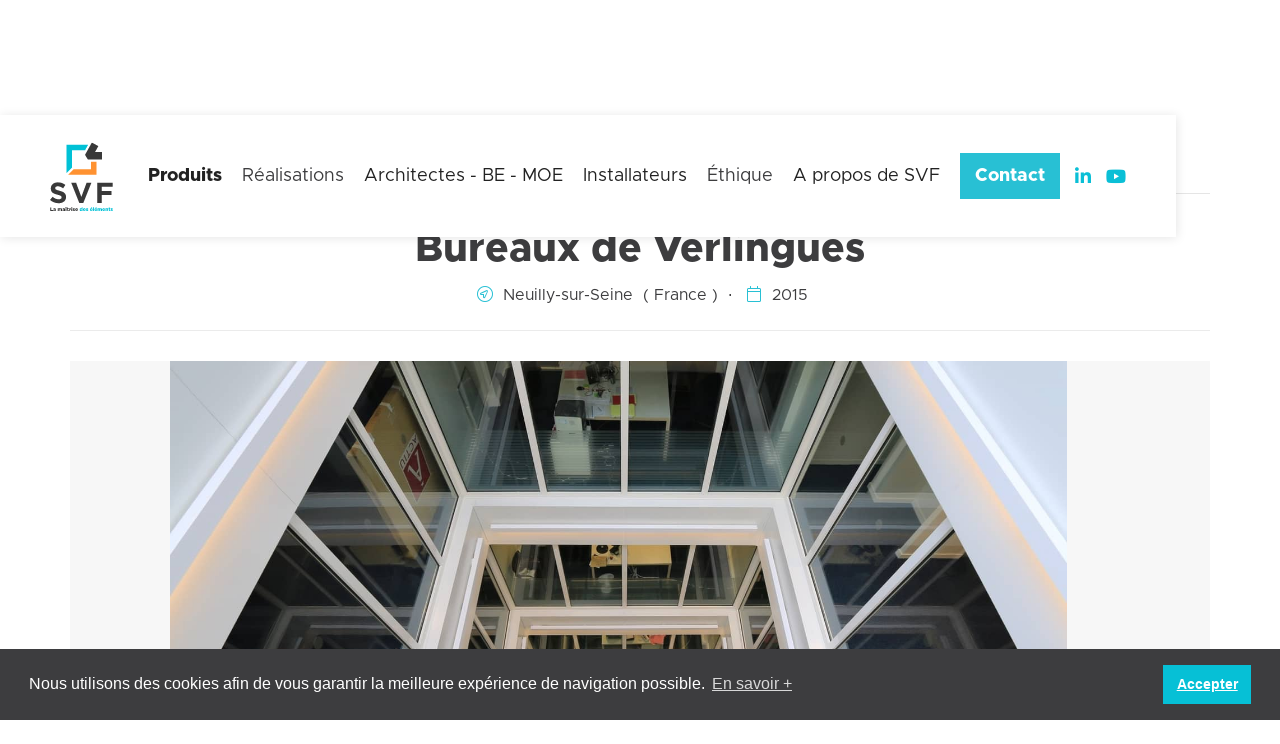

--- FILE ---
content_type: text/html
request_url: https://www.svf-france.com/realisations/bureaux-verlingues-neuilly-sur-seine
body_size: 7959
content:
<!DOCTYPE html><!-- Last Published: Thu Mar 20 2025 11:04:26 GMT+0000 (Coordinated Universal Time) -->
<html data-wf-domain="www.svf-france.com" data-wf-page="5d1272d61dd5abeee52a1706" data-wf-site="5d0b57f10369a4b19dd408d4" data-wf-collection="5d1272d61dd5ab29962a1705" data-wf-item-slug="bureaux-verlingues-neuilly-sur-seine">
  <head>
    <meta charset="utf-8" />
    <title>Bureaux de Verlingues</title>
    <meta content="Découvrez le magnifique plancher coupe feu vitré 1h acierflam fabriqué et installé par SVF dans les bureaux Verlingue de Neuilly sur Seine. il a été conçu pour empêcher la remontée des flammes dans un large puits de lumière, tout en permettant aux personnes d’y circuler" name="description" />
    <meta content="Bureaux de Verlingues" property="og:title" />
    <meta content="Découvrez le magnifique plancher coupe feu vitré 1h acierflam fabriqué et installé par SVF dans les bureaux Verlingue de Neuilly sur Seine. il a été conçu pour empêcher la remontée des flammes dans un large puits de lumière, tout en permettant aux personnes d’y circuler" property="og:description" />
    <meta content="https://cdn.prod.website-files.com/5d1272d6077913802c4642bd/5d1a516e5a9e4f1967eb6b63_photo-hd%20neuilly%20assurance%20verlingue%2001.jpg" property="og:image" />
    <meta content="Bureaux de Verlingues" property="twitter:title" />
    <meta content="Découvrez le magnifique plancher coupe feu vitré 1h acierflam fabriqué et installé par SVF dans les bureaux Verlingue de Neuilly sur Seine. il a été conçu pour empêcher la remontée des flammes dans un large puits de lumière, tout en permettant aux personnes d’y circuler" property="twitter:description" />
    <meta content="https://cdn.prod.website-files.com/5d1272d6077913802c4642bd/5d1a516e5a9e4f1967eb6b63_photo-hd%20neuilly%20assurance%20verlingue%2001.jpg" property="twitter:image" />
    <meta property="og:type" content="website" />
    <meta content="summary_large_image" name="twitter:card" />
    <meta content="width=device-width, initial-scale=1" name="viewport" />
    <meta content="pBgEVYJtij7Xs6oJ6J7xnEzKFREtoh56RnQVbAoglyU" name="google-site-verification" />
    <link href="https://cdn.prod.website-files.com/5d0b57f10369a4b19dd408d4/css/svf-801b1f.webflow.c76b11447.css" rel="stylesheet" type="text/css" />
    <script type="text/javascript">
      ! function(o, c) {
        var n = c.documentElement,
          t = " w-mod-";
        n.className += t + "js", ("ontouchstart" in o || o.DocumentTouch && c instanceof DocumentTouch) && (n.className += t + "touch")
      }(window, document);
    </script>
    <link href="https://cdn.prod.website-files.com/5d0b57f10369a4b19dd408d4/5d171c22f3be3cc99787abcb_favicon-32.png" rel="shortcut icon" type="image/x-icon" />
    <link href="https://cdn.prod.website-files.com/5d0b57f10369a4b19dd408d4/5d171c25db08515d486a9c89_favicon-256.png" rel="apple-touch-icon" />
    <script src="https://www.google.com/recaptcha/api.js" type="text/javascript"></script>
    <meta name="google-site-verification" content="uCK1GeFqAL_qkE53W6ZGWnrqCcbDBwnxjd6HmSKOT4E" />

    <!-- Google Tag Manager -->
    <script>
      (function(w, d, s, l, i) {
        w[l] = w[l] || [];
        w[l].push({
          'gtm.start': new Date().getTime(),
          event: 'gtm.js'
        });
        var f = d.getElementsByTagName(s)[0],
          j = d.createElement(s),
          dl = l != 'dataLayer' ? '&l=' + l : '';
        j.async = true;
        j.src =
          'https://www.googletagmanager.com/gtm.js?id=' + i + dl;
        f.parentNode.insertBefore(j, f);
      })(window, document, 'script', 'dataLayer', 'GTM-TDMSZJH');
    </script>
    <!-- End Google Tag Manager -->

    <!-- Hotjar Tracking Code for www.svf-france.com -->
    <script>
      (function(h, o, t, j, a, r) {
        h.hj = h.hj || function() {
          (h.hj.q = h.hj.q || []).push(arguments)
        };
        h._hjSettings = {
          hjid: 1418736,
          hjsv: 6
        };
        a = o.getElementsByTagName('head')[0];
        r = o.createElement('script');
        r.async = 1;
        r.src = t + h._hjSettings.hjid + j + h._hjSettings.hjsv;
        a.appendChild(r);
      })(window, document, 'https://static.hotjar.com/c/hotjar-', '.js?sv=');
    </script>

    <!-- cookie -->
    <link rel="stylesheet" type="text/css" href="https://cdn.jsdelivr.net/npm/cookieconsent@3/build/cookieconsent.min.css" />
    <script src="https://cdn.jsdelivr.net/npm/cookieconsent@3/build/cookieconsent.min.js" data-cfasync="false"></script>
    <script>
      window.addEventListener("load", function() {
        window.cookieconsent.initialise({
          "palette": {
            "popup": {
              "background": "#3d3d3f",
              "text": "#fff"
            },
            "button": {
              "background": "#06c0d6",
              "text": "#ffffff"
            }
          },
          "content": {
            "message": "Nous utilisons des cookies afin de vous garantir la meilleure expérience de navigation possible.",
            "dismiss": "Accepter",
            "link": "En savoir +",
            "href": "/utilisation-des-cookies"
          }
        })
      });
    </script>
    <!-- fin cookie -->

    <!--[if IE]><script type="text/javascript">window.location = "/internet-explorer";</script><![endif]-->
    <script type="text/javascript">
      if (navigator.appName == 'Microsoft Internet Explorer') {

        self.location = "/internet-explorer"

      }
    </script>
  </head>
  <body class="body">
    <div class="section menu">
      <div class="menu-relative"></div>
      <div data-collapse="medium" data-animation="over-left" data-duration="400" data-no-scroll="1" data-easing="ease" data-easing2="ease" role="banner" class="container-1140 header w-nav">
        <div class="burger w-nav-button"><img src="https://cdn.prod.website-files.com/5d0b57f10369a4b19dd408d4/5d0f57254c92b43bc21fa424_burger.svg" height="20" alt="" /></div><a href="/" class="logo-link w-nav-brand"><img src="https://cdn.prod.website-files.com/5d0b57f10369a4b19dd408d4/5d0e475f8a9068a66501406d_svf%20logo.svg" alt="SVF - La maîtrise des éléments" class="logo-svf" /></a>
        <nav role="navigation" class="nav-menu w-nav-menu">
          <div class="scroll-wrap w-clearfix"><a href="#" class="menu-mobile-close w-inline-block"><img src="https://cdn.prod.website-files.com/5d0b57f10369a4b19dd408d4/5d1d28eb48b4e2493eeb2d7e_close-menu.svg" alt="" /></a>
            <div class="nav-menu-container w-clearfix">
              <div data-delay="0" data-hover="false" class="menu-dropdown w-dropdown">
                <div class="nav-link bold w-dropdown-toggle">
                  <div>Produits</div>
                </div>
                <nav class="dropdown-menu w-dropdown-list">
                  <div class="container-1140 sub-menu-container">
                    <div class="w-layout-grid grid-menu produits">
                      <div><a href="/portes-coupe-feu-vitrees" class="white w-inline-block">
                          <h4><strong>Portes coupe feu vitrées</strong></h4>
                        </a>
                        <ul role="list" class="menu-list w-list-unstyled">
                          <li class="menu-list-item"><a href="/portes-coupe-feu-vitrees" class="white w-dropdown-link">Portes coupe feu <span class="return-mobile">vitrées simple vantail</span></a></li>
                          <li class="menu-list-item"><a href="/portes-coupe-feu-vitrees" class="white w-dropdown-link">Portes coupe feu <span class="return-mobile">vitrées double vantaux</span></a></li>
                          <li class="menu-list-item"><a href="/portes-coupe-feu-vitrees" class="white w-dropdown-link">Porte coupe feu <span class="return-mobile">vitrée coulissante</span></a></li>
                        </ul>
                      </div>
                      <div><a href="/cloisons-coupe-feu-vitrees" class="white w-inline-block">
                          <h4><strong>Cloisons coupe feu vitrées</strong></h4>
                        </a>
                        <ul role="list" class="menu-list w-list-unstyled">
                          <li class="menu-list-item"><a href="/cloisons-coupe-feu-vitrees" class="white w-dropdown-link">Cloison coupe <span class="return-mobile">feu vitrée</span></a></li>
                          <li class="menu-list-item"><a href="/cloisons-coupe-feu-vitrees" class="white w-dropdown-link">Cloison coupe feu <span class="return-mobile">vitrée bord à bord</span></a></li>
                        </ul>
                      </div>
                      <div id="w-node-de5771b6-3d4c-dc65-dd50-2cc5f6078e7b-f6078e5d"><a href="/planchers-coupe-feu-vitres" class="white w-inline-block">
                          <h4 class="h4 sub-menu-h4"><strong>Planchers coupe feu vitrés</strong></h4>
                        </a><a href="/produits/mur-rideau-coupe-feu-vitre-acier" class="white w-inline-block">
                          <h4 class="h4 sub-menu-h4"><strong>Murs-rideaux coupe feu vitrés</strong></h4>
                        </a></div>
                    </div><a href="/tous-nos-produits-menuiserie-coupe-feu-vitree" class="cta"><strong>Tous nos produits vitrés coupe-feu</strong></a>
                  </div>
                </nav>
              </div><a href="/nos-realisations" class="nav-link bold realisations w-inline-block">
                <div>Réalisations</div>
              </a>
              <div data-delay="0" data-hover="false" class="menu-dropdown w-dropdown">
                <div class="nav-link w-dropdown-toggle">
                  <div class="text-block-18">Architectes - BE - MOE</div>
                </div>
                <nav class="dropdown-menu w-dropdown-list">
                  <div class="container-1140 sub-menu-container">
                    <div class="w-layout-grid grid-menu-artchitectes">
                      <div><a href="/espace-architectes-bureaux-d-etude-maitres-d-oeuvre" class="white w-inline-block">
                          <h4 class="h4 sub-menu-h4"><strong>Architectes, bureaux d&#x27;étude et maîtres d&#x27;œuvres</strong></h4>
                        </a>
                        <ul role="list" class="menu-list w-list-unstyled">
                          <li class="menu-list-item"><a href="/espace-architectes-bureaux-d-etude-maitres-d-oeuvre" class="white w-dropdown-link">Conseil et accompagnement<br /></a></li>
                          <li class="menu-list-item"><a href="/espace-architectes-bureaux-d-etude-maitres-d-oeuvre#cctp" class="white w-dropdown-link">Descriptifs pour CCTPs</a></li>
                        </ul><a href="/telechargements" class="cta"><strong>Tous nos téléchargements</strong></a>
                      </div><img src="https://cdn.prod.website-files.com/5d0b57f10369a4b19dd408d4/5d1942e08eb89441de2f2f04_photo-hd%20vandome%20laine%20delau%2001.jpg" id="w-node-de5771b6-3d4c-dc65-dd50-2cc5f6078ee7-f6078e5d" sizes="100vw" srcset="https://cdn.prod.website-files.com/5d0b57f10369a4b19dd408d4/5d1942e08eb89441de2f2f04_photo-hd%20vandome%20laine%20delau%2001-p-500.jpeg 500w, https://cdn.prod.website-files.com/5d0b57f10369a4b19dd408d4/5d1942e08eb89441de2f2f04_photo-hd%20vandome%20laine%20delau%2001-p-800.jpeg 800w, https://cdn.prod.website-files.com/5d0b57f10369a4b19dd408d4/5d1942e08eb89441de2f2f04_photo-hd%20vandome%20laine%20delau%2001-p-1600.jpeg 1600w, https://cdn.prod.website-files.com/5d0b57f10369a4b19dd408d4/5d1942e08eb89441de2f2f04_photo-hd%20vandome%20laine%20delau%2001.jpg 1920w" alt="" class="hidden-mobile" />
                    </div>
                  </div>
                </nav>
              </div>
              <div data-delay="0" data-hover="false" class="menu-dropdown w-dropdown">
                <div class="nav-link w-dropdown-toggle">
                  <div class="text-block-17">Installateurs</div>
                </div>
                <nav class="dropdown-menu w-dropdown-list">
                  <div class="container-1140 sub-menu-container">
                    <div class="w-layout-grid grid-menu-artchitectes">
                      <div><a href="/espace-installateurs" class="white w-inline-block">
                          <h4 class="h4 sub-menu-h4"><strong>Installateurs</strong></h4>
                        </a>
                        <ul role="list" class="menu-list w-list-unstyled">
                          <li class="menu-list-item"><a href="/espace-installateurs" class="white w-dropdown-link">Accompagnement à la pose<br /></a></li>
                          <li class="menu-list-item"><a href="/espace-installateurs#notices" class="white w-dropdown-link">Notices d&#x27;installation</a></li>
                        </ul><a href="/telechargements" class="cta"><strong>Tous nos téléchargements</strong></a>
                      </div><img src="https://cdn.prod.website-files.com/5d0b57f10369a4b19dd408d4/5d1be7d48da842569793cef5_menu-installateurs-illustration.jpg" id="w-node-de5771b6-3d4c-dc65-dd50-2cc5f6078efe-f6078e5d" alt="" class="hidden-mobile" />
                    </div>
                  </div>
                </nav>
              </div><a href="/ethique" class="nav-link bold realisations w-inline-block">
                <div>Éthique</div>
              </a>
            </div>
            <div class="nav-svf">
              <div data-delay="0" data-hover="false" class="w-dropdown">
                <div class="nav-link w-dropdown-toggle">
                  <div class="text-block-16">A propos de SVF</div>
                </div>
                <nav class="dropdown-menu w-dropdown-list">
                  <div class="container-1140 sub-menu-container">
                    <div class="w-layout-grid grid-menu-artchitectes">
                      <div>
                        <h4 class="h4 sub-menu-h4"><strong>A propos de SVF</strong></h4>
                        <ul role="list" class="menu-list w-list-unstyled">
                          <li class="menu-list-item"><a href="/svf" class="white w-dropdown-link">Société<br /></a></li>
                          <li class="menu-list-item"><a href="/carrieres" class="white w-dropdown-link">Carrières</a></li>
                          <li class="menu-list-item"><a href="/nos-actualites" class="white w-dropdown-link">Actualités</a></li>
                          <li class="menu-list-item"><a href="/presse" class="white w-dropdown-link">Presse</a></li>
                        </ul>
                      </div><img src="https://cdn.prod.website-files.com/5d0b57f10369a4b19dd408d4/5d111bd80a0a5980f93b305f_menu-architectes-illustration%402x.jpg" id="w-node-de5771b6-3d4c-dc65-dd50-2cc5f6078f19-f6078e5d" alt="" />
                    </div>
                  </div>
                </nav>
              </div><a href="/contactez-nous" class="nav-link contact w-nav-link"><span class="cta inline">Contact</span></a><a href="https://www.linkedin.com/company/svf-france/" target="_blank" class="nav-link fa-brands blue w-nav-link"></a><a href="https://www.youtube.com/@svffrance" target="_blank" class="nav-link fa-brands blue w-nav-link"></a>
            </div>
          </div>
        </nav>
        <div class="contact mobile"><a href="/contactez-nous" class="nav-link contact-mobile w-nav-link"><span class="cta mobile">Contact</span></a></div>
      </div>
    </div>
    <div class="section">
      <div class="container-1140">
        <div class="container-1140 fil-ariane black-fil"><a href="/" class="black display-inline-block font-awesome"></a>
          <div class="display-inline-block black font-awesome _50-percent-opacity"></div><a href="/nos-realisations" class="black display-inline-block">Toutes nos réalisations</a>
        </div>
        <h1 class="h1 align-center">Bureaux de Verlingues</h1>
        <div class="align-center border-bottom realisations">
          <div class="font-awesome width-25 pro display-inline"></div>
          <div class="display-inline">Neuilly-sur-Seine</div>
          <div class="display-inline">
            <div class="display-inline"> (</div>
            <div class="display-inline">France</div>
            <div class="display-inline">)</div>
          </div>
          <div class="display-inline-block"> ∙ </div>
          <div class="font-awesome width-25 pro display-inline"></div>
          <div class="display-inline">2015</div>
        </div>
        <div id="realisation-slider" class="realisation-slider collection-list-wrapper w-dyn-list">
          <div role="list" class="w-dyn-items">
            <div role="listitem" class="w-dyn-item">
              <div class="placeholder-16-9"><img alt="" src="https://cdn.prod.website-files.com/5d1272d6077913802c4642bd/5d1a516e5a9e4f1967eb6b63_photo-hd%20neuilly%20assurance%20verlingue%2001.jpg" sizes="100vw" srcset="https://cdn.prod.website-files.com/5d1272d6077913802c4642bd/5d1a516e5a9e4f1967eb6b63_photo-hd%20neuilly%20assurance%20verlingue%2001-p-500.jpeg 500w, https://cdn.prod.website-files.com/5d1272d6077913802c4642bd/5d1a516e5a9e4f1967eb6b63_photo-hd%20neuilly%20assurance%20verlingue%2001-p-800.jpeg 800w, https://cdn.prod.website-files.com/5d1272d6077913802c4642bd/5d1a516e5a9e4f1967eb6b63_photo-hd%20neuilly%20assurance%20verlingue%2001-p-1600.jpeg 1600w, https://cdn.prod.website-files.com/5d1272d6077913802c4642bd/5d1a516e5a9e4f1967eb6b63_photo-hd%20neuilly%20assurance%20verlingue%2001.jpg 1920w" class="image-main-slider" /><img src="https://cdn.prod.website-files.com/5d0b57f10369a4b19dd408d4/5d1d185353ced35b6adc4bdc_placeholder-16-9.png" sizes="(max-width: 479px) 96vw, (max-width: 767px) 92vw, (max-width: 991px) 68vw, 70vw" srcset="https://cdn.prod.website-files.com/5d0b57f10369a4b19dd408d4/5d1d185353ced35b6adc4bdc_placeholder-16-9-p-500.png 500w, https://cdn.prod.website-files.com/5d0b57f10369a4b19dd408d4/5d1d185353ced35b6adc4bdc_placeholder-16-9-p-800.png 800w, https://cdn.prod.website-files.com/5d0b57f10369a4b19dd408d4/5d1d185353ced35b6adc4bdc_placeholder-16-9-p-1080.png 1080w, https://cdn.prod.website-files.com/5d0b57f10369a4b19dd408d4/5d1d185353ced35b6adc4bdc_placeholder-16-9-p-1600.png 1600w, https://cdn.prod.website-files.com/5d0b57f10369a4b19dd408d4/5d1d185353ced35b6adc4bdc_placeholder-16-9.png 1920w" alt="" class="image" /></div>
            </div>
          </div>
          <div role="navigation" aria-label="List" class="w-pagination-wrapper realisation-slider-pagination"><a href="?e869c1ca_page=2" aria-label="Next Page" class="w-pagination-next realisation-slider-next"><svg class="w-pagination-next-icon" height="12px" width="12px" xmlns="http://www.w3.org/2000/svg" viewBox="0 0 12 12" transform="translate(0, 1)">
                <path fill="none" stroke="currentColor" fill-rule="evenodd" d="M4 2l4 4-4 4"></path>
              </svg></a>
            <link rel="prerender" href="?e869c1ca_page=2" />
          </div>
        </div>
        <div class="w-layout-grid grid-une-realisation">
          <div class="div-block-6">
            <div class="margin-bottom-5">
              <div class="font-awesome width-25 pro display-inline"></div>
              <div class="display-inline label">Maître d&#x27;œuvre : </div>
              <div class="display-inline">ISG</div>
            </div>
            <div class="margin-bottom-5">
              <div class="font-awesome width-25 pro display-inline"></div>
              <div class="display-inline label">Maître d&#x27;ouvrage : </div>
              <div class="display-inline">SCI DB4</div>
            </div>
            <div class="margin-bottom-5">
              <div class="font-awesome width-25 pro display-inline"></div>
              <div class="display-inline label">Type de bâtiment : </div>
              <div class="first-letter-cap display-inline">Bureaux</div>
              <div class="allcaps display-inline">erp</div>
              <div class="first-letter-cap display-inline w-condition-invisible">Hôpital</div>
              <div class="first-letter-cap display-inline w-condition-invisible">Hôtel</div>
              <div class="first-letter-cap display-inline w-condition-invisible">IGH</div>
              <div class="first-letter-cap display-inline w-condition-invisible">Industrie</div>
              <div class="first-letter-cap display-inline w-condition-invisible">Logements</div>
              <div class="first-letter-cap display-inline w-condition-invisible">Parking</div>
              <div class="first-letter-cap display-inline w-condition-invisible">, Piscine</div>
              <div class="first-letter-cap display-inline w-condition-invisible">Etablissement scolaire</div>
            </div>
            <div class="margin-top-20 w-richtext">
              <p><strong>Architecte : </strong>DGM &amp; Associés</p>
            </div>
          </div>
          <div class="border-left padding-left-30 w-richtext">
            <p><em>SVF a assuré la réalisation et la pose dans un délai contraignant d’un plancher coupe feu vitré Acierflam 1h, destiné à empêcher la remontée des flammes dans un large puits de lumière, tout en permettant aux personnes d’y circuler. Spécialement adapté à la structure existante du bâtiment, ce plancher de 25 m² garanti la transmission aux niveaux inférieurs de tout le rayonnement lumineux recueilli par la verrière qui coiffe le complexe.</em></p>
          </div>
        </div>
      </div>
    </div>
    <div class="section grey">
      <div class="container-1140">
        <h2 class="h2"><strong>Nos produits vitrés coupe feu utilisés sur ce projet :</strong></h2>
        <div class="w-dyn-list">
          <div role="list" class="grid-realisations w-dyn-items">
            <div role="listitem" class="w-dyn-item"><a href="/produits/cloison-coupe-feu-vitree-bord-a-bord-acier-acierflam" class="black w-inline-block"><img alt="Four Seasons - Megève" src="https://cdn.prod.website-files.com/5d1272d6077913802c4642bd/5d18dee2f3be3cbed58c36da_photo-hd%20cloison%20coupe%20feu%20vitre%CC%81e%20bord%20a%CC%80%20bord%20acier%2001%400%2C5x.jpg" sizes="(max-width: 479px) 99vw, (max-width: 767px) 92vw, (max-width: 991px) 27vw, 28vw" srcset="https://cdn.prod.website-files.com/5d1272d6077913802c4642bd/5d18dee2f3be3cbed58c36da_photo-hd%20cloison%20coupe%20feu%20vitre%CC%81e%20bord%20a%CC%80%20bord%20acier%2001%400%2C5x-p-800.jpeg 800w, https://cdn.prod.website-files.com/5d1272d6077913802c4642bd/5d18dee2f3be3cbed58c36da_photo-hd%20cloison%20coupe%20feu%20vitre%CC%81e%20bord%20a%CC%80%20bord%20acier%2001%400%2C5x.jpg 960w" />
                <div class="margin-top-20 bold">Cloison coupe feu vitrée bord à bord acier</div>
                <div class="indice e30">e30</div>
                <div class="indice e60 w-condition-invisible">non</div>
                <div class="indice ei30">ei30</div>
                <div class="indice ei60">ei60</div>
                <div class="indice ei90">ei90</div>
                <div class="indice ei120">ei120</div>
              </a></div>
            <div role="listitem" class="w-dyn-item"><a href="/produits/cloison-coupe-feu-vitree-aluminium-aluprotec" class="black w-inline-block"><img alt="Four Seasons - Megève" src="https://cdn.prod.website-files.com/5d1272d6077913802c4642bd/5d18de358eb8942a602deaf1_photo-hd%20cloison%20coupe%20feu%20vitre%CC%81e%20aluminium%2001%400%2C5x.jpg" sizes="(max-width: 479px) 99vw, (max-width: 767px) 92vw, (max-width: 991px) 27vw, 28vw" srcset="https://cdn.prod.website-files.com/5d1272d6077913802c4642bd/5d18de358eb8942a602deaf1_photo-hd%20cloison%20coupe%20feu%20vitre%CC%81e%20aluminium%2001%400%2C5x-p-800.jpeg 800w, https://cdn.prod.website-files.com/5d1272d6077913802c4642bd/5d18de358eb8942a602deaf1_photo-hd%20cloison%20coupe%20feu%20vitre%CC%81e%20aluminium%2001%400%2C5x.jpg 960w" />
                <div class="margin-top-20 bold">Cloison coupe feu vitrée aluminium</div>
                <div class="indice e30">e30</div>
                <div class="indice e60">e60</div>
                <div class="indice ei30">ei30</div>
                <div class="indice ei60">ei60</div>
                <div class="indice ei90">ei90</div>
                <div class="indice ei120">ei120</div>
              </a></div>
            <div role="listitem" class="w-dyn-item"><a href="/produits/plancher-coupe-feu-acier-vitre-acierflam" class="black w-inline-block"><img alt="Four Seasons - Megève" src="https://cdn.prod.website-files.com/5d1272d6077913802c4642bd/5d18e07e8eb8945ce42def68_photo-hd%20plancher%20coupe%20feu%20vitre%CC%81%20acier%2001%400%2C5x.jpg" sizes="(max-width: 479px) 99vw, (max-width: 767px) 92vw, (max-width: 991px) 27vw, 28vw" srcset="https://cdn.prod.website-files.com/5d1272d6077913802c4642bd/5d18e07e8eb8945ce42def68_photo-hd%20plancher%20coupe%20feu%20vitre%CC%81%20acier%2001%400%2C5x-p-800.jpeg 800w, https://cdn.prod.website-files.com/5d1272d6077913802c4642bd/5d18e07e8eb8945ce42def68_photo-hd%20plancher%20coupe%20feu%20vitre%CC%81%20acier%2001%400%2C5x.jpg 960w" />
                <div class="margin-top-20 bold">Plancher coupe feu acier vitré</div>
                <div class="indice e30 w-condition-invisible">non</div>
                <div class="indice e60 w-condition-invisible">non</div>
                <div class="indice ei30">ei30</div>
                <div class="indice ei60">ei60</div>
                <div class="indice ei90">ei90</div>
                <div class="indice ei120">ei120</div>
              </a></div>
          </div>
        </div>
      </div>
    </div>
    <div class="section footer">
      <div class="container-1140 footer-container"><img src="https://cdn.prod.website-files.com/5d0b57f10369a4b19dd408d4/5d10dd91c661d2625f1122d8_svf%20logo%20light.svg" alt="SVF - La maîtrise des éléments" />
        <div class="w-layout-grid grid-footer">
          <div>
            <h3 class="h3 white"><strong>Produits</strong></h3><a href="/portes-coupe-feu-vitrees" class="footer-link">Portes coupe feu vitrées</a><a href="/produits/porte-coupe-feu-vitree-coulissante-aluminium-aluprotec" class="footer-link">Porte coulissantes coupe feu vitrées</a><a href="/cloisons-coupe-feu-vitrees" class="footer-link">Cloisons coupe feu vitrées</a><a href="/cloisons-coupe-feu-vitrees" class="footer-link">Cloisons bord à bord coupe feu vitrées</a><a href="/planchers-coupe-feu-vitres" class="footer-link">Planchers coupe feu vitrés</a><a href="/produits/mur-rideau-coupe-feu-vitre-acier" class="footer-link">Murs-rideaux coupe feu vitrés</a>
          </div>
          <div>
            <h3 class="h3 white"><strong>Services</strong></h3><a href="/espace-architectes-bureaux-d-etude-maitres-d-oeuvre" class="footer-link">Architectes / BE / MO</a><a href="/espace-installateurs" class="footer-link">Installateurs</a><a href="/telechargements" class="footer-link">Téléchargements</a><a href="/20-conditions-generales-de-vente" class="footer-link">CGV</a><a href="https://cdn.prod.website-files.com/5d0b57f10369a4b19dd408d4/5d49526bd6fdde31725745ac_180628%20CGA%20SVF.pdf" target="_blank" class="footer-link">CGA</a>
          </div>
          <div>
            <h3 class="h3 white"><strong>A propos</strong></h3><a href="/svf" class="footer-link">La société</a><a href="/ethique" class="footer-link">Éthique</a><a href="/nos-realisations" class="footer-link">Réalisations</a><a href="/nos-actualites" class="footer-link">Actualités</a><a href="/carrieres" class="footer-link">Carrières</a><a href="/presse" class="footer-link">Presse</a><a href="https://g.page/SVF-Porte-vitree-coupe-feu?share" target="_blank" class="footer-link">3 rue de la Scheer<br />67150 Schaeffersheim</a>
          </div>
          <div id="w-node-dfeb7716-2d86-ebd1-9cb6-2811c5526d29-c5526cf9">
            <h3 class="h3 white"><strong>Newsletter</strong></h3>
            <div>Restez informé de notre actualité :</div>
            <div class="w-form">
              <form id="wf-form-Inscription-Newsletter" name="wf-form-Inscription-Newsletter" data-name="Inscription Newsletter" method="get" class="footer-form" data-wf-page-id="5d1272d61dd5abeee52a1706" data-wf-element-id="dfeb7716-2d86-ebd1-9cb6-2811c5526d30"><input class="footer-field margin-bottom-10 w-input" maxlength="256" name="Inscription-Newsletter" data-name="Inscription Newsletter" placeholder="Entrez votre adresse e-mail" type="email" id="Inscription-Newsletter" required="" />
                <div data-sitekey="6LdGDKwUAAAAAJ1TWdmbjHItw2apKPxtiSYe7S6P" class="w-form-formrecaptcha g-recaptcha g-recaptcha-error g-recaptcha-disabled"></div><input type="submit" data-wait="En cours..." class="footer-submit w-button" value="Envoyer" />
              </form>
              <div class="footer-form-success w-form-done">
                <div>Merci ! Nous ne manquerons pas de vous tenir informé ! </div>
              </div>
              <div class="fotter-form-error w-form-fail">
                <div>Oups, une erreur s&#x27;est produite lors de l&#x27;envoi de votre adresse e-mail. Veuillez recommencer.</div>
              </div>
            </div>
          </div>
        </div>
        <div class="div-block-5">
          <div class="w-row">
            <div class="w-col w-col-3">
              <h3 class="h3 align-right white">Suivez-nous</h3>
            </div>
            <div class="align-left w-col w-col-9"><a href="https://www.linkedin.com/company/svf-france" target="_blank" class="footer-partner w-inline-block"><img src="https://cdn.prod.website-files.com/5d0b57f10369a4b19dd408d4/5d4c311e7ec3664bd5bf79f9_linkedin-brands-white.svg" width="30" height="30" alt="" class="image" /></a><a href="https://www.youtube.com/@svffrance" target="_blank" class="footer-partner w-inline-block"><img src="https://cdn.prod.website-files.com/5d0b57f10369a4b19dd408d4/65b37feef32a6026fb327ce4_youtube-white.svg" width="30" height="30" alt="" class="image" /></a><a href="http://www.archiexpo.fr/prod/svf-161601.html" target="_blank" class="footer-partner w-inline-block"><img src="https://cdn.prod.website-files.com/5d0b57f10369a4b19dd408d4/5d17db6e8eb894d7c02b5786_archiexpo.svg" alt="Batiproduits" /></a><a href="https://www.architonic.com/fr/microsite/svf/10000988" target="_blank" class="footer-partner w-inline-block"><img src="https://cdn.prod.website-files.com/5d0b57f10369a4b19dd408d4/5d81128971af81e8e8872448_architonic-blanc-mini.png" alt="Batiproduits" /></a><a href="https://www.batiproduits.com/fiche/fabricant/svf-france-123533/" target="_blank" class="footer-partner w-inline-block"><img src="https://cdn.prod.website-files.com/5d0b57f10369a4b19dd408d4/5d17db2ddb085100a96d32bb_batiproduits%402x.png" width="103" alt="Batiproduits" /></a><a href="http://www.bimobject.com/fr/svf" target="_blank" class="footer-partner w-inline-block"><img src="https://cdn.prod.website-files.com/5d0b57f10369a4b19dd408d4/5d8112883510c908d9061d4a_BIMobject_logo_invert.png" alt="Batiproduits" width="120" /></a></div>
          </div>
        </div>
        <div class="margin-top-20 align-left copyright">Copyright. SVF - <a href="/17-politique-de-confidentialite" class="white-link">Politique de confidentialité</a> - <a href="/notice-legale" class="white-link">Notice légale</a> - <a href="/utilisation-des-cookies" class="white-link">Utilisation des cookies</a></div>
      </div>
    </div>
    <script src="https://d3e54v103j8qbb.cloudfront.net/js/jquery-3.5.1.min.dc5e7f18c8.js?site=5d0b57f10369a4b19dd408d4" type="text/javascript" integrity="sha256-9/aliU8dGd2tb6OSsuzixeV4y/faTqgFtohetphbbj0=" crossorigin="anonymous"></script>
    <script src="https://cdn.prod.website-files.com/5d0b57f10369a4b19dd408d4/js/webflow.schunk.b6db8a8a05cf38d8.js" type="text/javascript"></script>
    <script src="https://cdn.prod.website-files.com/5d0b57f10369a4b19dd408d4/js/webflow.75bd4d11.58ec5a9a9e1937e0.js" type="text/javascript"></script>
    <script>
      $('.menu-mobile-close').click(function(e) {
        e.preventDefault();
        $('.burger').trigger('click');
      });
    </script><!-- Start seamless-pagination custom code -->

    <script src="https://cdnjs.cloudflare.com/ajax/libs/jquery.pjax/2.0.1/jquery.pjax.min.js"></script>
    <script>
      var containerSelector = '#realisation-slider';
      $(document).pjax(
        '.w-pagination-wrapper a',
        containerSelector, {
          container: containerSelector,
          fragment: containerSelector,
          scrollTo: false,
          timeout: 2500,
        }
      );
      // These 3 lines should reinitialize interactions
      $(document).on('pjax:end', function() {
        Webflow.require('ix2').init();
      });
    </script>

    <!-- End seamless-pagination custom code -->



    <!-- Global site tag (gtag.js) - Google Analytics -->

    <script async src="https://www.googletagmanager.com/gtag/js?id=UA-122480368-1"></script>

    <script>
      window.dataLayer = window.dataLayer || [];

      function gtag() {
        dataLayer.push(arguments);
      }

      gtag('js', new Date());



      gtag('config', 'UA-122480368-1');
    </script>
  </body>
</html>

--- FILE ---
content_type: text/html; charset=utf-8
request_url: https://www.google.com/recaptcha/api2/anchor?ar=1&k=6LdGDKwUAAAAAJ1TWdmbjHItw2apKPxtiSYe7S6P&co=aHR0cHM6Ly93d3cuc3ZmLWZyYW5jZS5jb206NDQz&hl=en&v=PoyoqOPhxBO7pBk68S4YbpHZ&size=normal&anchor-ms=20000&execute-ms=30000&cb=sjgucvljfny8
body_size: 49326
content:
<!DOCTYPE HTML><html dir="ltr" lang="en"><head><meta http-equiv="Content-Type" content="text/html; charset=UTF-8">
<meta http-equiv="X-UA-Compatible" content="IE=edge">
<title>reCAPTCHA</title>
<style type="text/css">
/* cyrillic-ext */
@font-face {
  font-family: 'Roboto';
  font-style: normal;
  font-weight: 400;
  font-stretch: 100%;
  src: url(//fonts.gstatic.com/s/roboto/v48/KFO7CnqEu92Fr1ME7kSn66aGLdTylUAMa3GUBHMdazTgWw.woff2) format('woff2');
  unicode-range: U+0460-052F, U+1C80-1C8A, U+20B4, U+2DE0-2DFF, U+A640-A69F, U+FE2E-FE2F;
}
/* cyrillic */
@font-face {
  font-family: 'Roboto';
  font-style: normal;
  font-weight: 400;
  font-stretch: 100%;
  src: url(//fonts.gstatic.com/s/roboto/v48/KFO7CnqEu92Fr1ME7kSn66aGLdTylUAMa3iUBHMdazTgWw.woff2) format('woff2');
  unicode-range: U+0301, U+0400-045F, U+0490-0491, U+04B0-04B1, U+2116;
}
/* greek-ext */
@font-face {
  font-family: 'Roboto';
  font-style: normal;
  font-weight: 400;
  font-stretch: 100%;
  src: url(//fonts.gstatic.com/s/roboto/v48/KFO7CnqEu92Fr1ME7kSn66aGLdTylUAMa3CUBHMdazTgWw.woff2) format('woff2');
  unicode-range: U+1F00-1FFF;
}
/* greek */
@font-face {
  font-family: 'Roboto';
  font-style: normal;
  font-weight: 400;
  font-stretch: 100%;
  src: url(//fonts.gstatic.com/s/roboto/v48/KFO7CnqEu92Fr1ME7kSn66aGLdTylUAMa3-UBHMdazTgWw.woff2) format('woff2');
  unicode-range: U+0370-0377, U+037A-037F, U+0384-038A, U+038C, U+038E-03A1, U+03A3-03FF;
}
/* math */
@font-face {
  font-family: 'Roboto';
  font-style: normal;
  font-weight: 400;
  font-stretch: 100%;
  src: url(//fonts.gstatic.com/s/roboto/v48/KFO7CnqEu92Fr1ME7kSn66aGLdTylUAMawCUBHMdazTgWw.woff2) format('woff2');
  unicode-range: U+0302-0303, U+0305, U+0307-0308, U+0310, U+0312, U+0315, U+031A, U+0326-0327, U+032C, U+032F-0330, U+0332-0333, U+0338, U+033A, U+0346, U+034D, U+0391-03A1, U+03A3-03A9, U+03B1-03C9, U+03D1, U+03D5-03D6, U+03F0-03F1, U+03F4-03F5, U+2016-2017, U+2034-2038, U+203C, U+2040, U+2043, U+2047, U+2050, U+2057, U+205F, U+2070-2071, U+2074-208E, U+2090-209C, U+20D0-20DC, U+20E1, U+20E5-20EF, U+2100-2112, U+2114-2115, U+2117-2121, U+2123-214F, U+2190, U+2192, U+2194-21AE, U+21B0-21E5, U+21F1-21F2, U+21F4-2211, U+2213-2214, U+2216-22FF, U+2308-230B, U+2310, U+2319, U+231C-2321, U+2336-237A, U+237C, U+2395, U+239B-23B7, U+23D0, U+23DC-23E1, U+2474-2475, U+25AF, U+25B3, U+25B7, U+25BD, U+25C1, U+25CA, U+25CC, U+25FB, U+266D-266F, U+27C0-27FF, U+2900-2AFF, U+2B0E-2B11, U+2B30-2B4C, U+2BFE, U+3030, U+FF5B, U+FF5D, U+1D400-1D7FF, U+1EE00-1EEFF;
}
/* symbols */
@font-face {
  font-family: 'Roboto';
  font-style: normal;
  font-weight: 400;
  font-stretch: 100%;
  src: url(//fonts.gstatic.com/s/roboto/v48/KFO7CnqEu92Fr1ME7kSn66aGLdTylUAMaxKUBHMdazTgWw.woff2) format('woff2');
  unicode-range: U+0001-000C, U+000E-001F, U+007F-009F, U+20DD-20E0, U+20E2-20E4, U+2150-218F, U+2190, U+2192, U+2194-2199, U+21AF, U+21E6-21F0, U+21F3, U+2218-2219, U+2299, U+22C4-22C6, U+2300-243F, U+2440-244A, U+2460-24FF, U+25A0-27BF, U+2800-28FF, U+2921-2922, U+2981, U+29BF, U+29EB, U+2B00-2BFF, U+4DC0-4DFF, U+FFF9-FFFB, U+10140-1018E, U+10190-1019C, U+101A0, U+101D0-101FD, U+102E0-102FB, U+10E60-10E7E, U+1D2C0-1D2D3, U+1D2E0-1D37F, U+1F000-1F0FF, U+1F100-1F1AD, U+1F1E6-1F1FF, U+1F30D-1F30F, U+1F315, U+1F31C, U+1F31E, U+1F320-1F32C, U+1F336, U+1F378, U+1F37D, U+1F382, U+1F393-1F39F, U+1F3A7-1F3A8, U+1F3AC-1F3AF, U+1F3C2, U+1F3C4-1F3C6, U+1F3CA-1F3CE, U+1F3D4-1F3E0, U+1F3ED, U+1F3F1-1F3F3, U+1F3F5-1F3F7, U+1F408, U+1F415, U+1F41F, U+1F426, U+1F43F, U+1F441-1F442, U+1F444, U+1F446-1F449, U+1F44C-1F44E, U+1F453, U+1F46A, U+1F47D, U+1F4A3, U+1F4B0, U+1F4B3, U+1F4B9, U+1F4BB, U+1F4BF, U+1F4C8-1F4CB, U+1F4D6, U+1F4DA, U+1F4DF, U+1F4E3-1F4E6, U+1F4EA-1F4ED, U+1F4F7, U+1F4F9-1F4FB, U+1F4FD-1F4FE, U+1F503, U+1F507-1F50B, U+1F50D, U+1F512-1F513, U+1F53E-1F54A, U+1F54F-1F5FA, U+1F610, U+1F650-1F67F, U+1F687, U+1F68D, U+1F691, U+1F694, U+1F698, U+1F6AD, U+1F6B2, U+1F6B9-1F6BA, U+1F6BC, U+1F6C6-1F6CF, U+1F6D3-1F6D7, U+1F6E0-1F6EA, U+1F6F0-1F6F3, U+1F6F7-1F6FC, U+1F700-1F7FF, U+1F800-1F80B, U+1F810-1F847, U+1F850-1F859, U+1F860-1F887, U+1F890-1F8AD, U+1F8B0-1F8BB, U+1F8C0-1F8C1, U+1F900-1F90B, U+1F93B, U+1F946, U+1F984, U+1F996, U+1F9E9, U+1FA00-1FA6F, U+1FA70-1FA7C, U+1FA80-1FA89, U+1FA8F-1FAC6, U+1FACE-1FADC, U+1FADF-1FAE9, U+1FAF0-1FAF8, U+1FB00-1FBFF;
}
/* vietnamese */
@font-face {
  font-family: 'Roboto';
  font-style: normal;
  font-weight: 400;
  font-stretch: 100%;
  src: url(//fonts.gstatic.com/s/roboto/v48/KFO7CnqEu92Fr1ME7kSn66aGLdTylUAMa3OUBHMdazTgWw.woff2) format('woff2');
  unicode-range: U+0102-0103, U+0110-0111, U+0128-0129, U+0168-0169, U+01A0-01A1, U+01AF-01B0, U+0300-0301, U+0303-0304, U+0308-0309, U+0323, U+0329, U+1EA0-1EF9, U+20AB;
}
/* latin-ext */
@font-face {
  font-family: 'Roboto';
  font-style: normal;
  font-weight: 400;
  font-stretch: 100%;
  src: url(//fonts.gstatic.com/s/roboto/v48/KFO7CnqEu92Fr1ME7kSn66aGLdTylUAMa3KUBHMdazTgWw.woff2) format('woff2');
  unicode-range: U+0100-02BA, U+02BD-02C5, U+02C7-02CC, U+02CE-02D7, U+02DD-02FF, U+0304, U+0308, U+0329, U+1D00-1DBF, U+1E00-1E9F, U+1EF2-1EFF, U+2020, U+20A0-20AB, U+20AD-20C0, U+2113, U+2C60-2C7F, U+A720-A7FF;
}
/* latin */
@font-face {
  font-family: 'Roboto';
  font-style: normal;
  font-weight: 400;
  font-stretch: 100%;
  src: url(//fonts.gstatic.com/s/roboto/v48/KFO7CnqEu92Fr1ME7kSn66aGLdTylUAMa3yUBHMdazQ.woff2) format('woff2');
  unicode-range: U+0000-00FF, U+0131, U+0152-0153, U+02BB-02BC, U+02C6, U+02DA, U+02DC, U+0304, U+0308, U+0329, U+2000-206F, U+20AC, U+2122, U+2191, U+2193, U+2212, U+2215, U+FEFF, U+FFFD;
}
/* cyrillic-ext */
@font-face {
  font-family: 'Roboto';
  font-style: normal;
  font-weight: 500;
  font-stretch: 100%;
  src: url(//fonts.gstatic.com/s/roboto/v48/KFO7CnqEu92Fr1ME7kSn66aGLdTylUAMa3GUBHMdazTgWw.woff2) format('woff2');
  unicode-range: U+0460-052F, U+1C80-1C8A, U+20B4, U+2DE0-2DFF, U+A640-A69F, U+FE2E-FE2F;
}
/* cyrillic */
@font-face {
  font-family: 'Roboto';
  font-style: normal;
  font-weight: 500;
  font-stretch: 100%;
  src: url(//fonts.gstatic.com/s/roboto/v48/KFO7CnqEu92Fr1ME7kSn66aGLdTylUAMa3iUBHMdazTgWw.woff2) format('woff2');
  unicode-range: U+0301, U+0400-045F, U+0490-0491, U+04B0-04B1, U+2116;
}
/* greek-ext */
@font-face {
  font-family: 'Roboto';
  font-style: normal;
  font-weight: 500;
  font-stretch: 100%;
  src: url(//fonts.gstatic.com/s/roboto/v48/KFO7CnqEu92Fr1ME7kSn66aGLdTylUAMa3CUBHMdazTgWw.woff2) format('woff2');
  unicode-range: U+1F00-1FFF;
}
/* greek */
@font-face {
  font-family: 'Roboto';
  font-style: normal;
  font-weight: 500;
  font-stretch: 100%;
  src: url(//fonts.gstatic.com/s/roboto/v48/KFO7CnqEu92Fr1ME7kSn66aGLdTylUAMa3-UBHMdazTgWw.woff2) format('woff2');
  unicode-range: U+0370-0377, U+037A-037F, U+0384-038A, U+038C, U+038E-03A1, U+03A3-03FF;
}
/* math */
@font-face {
  font-family: 'Roboto';
  font-style: normal;
  font-weight: 500;
  font-stretch: 100%;
  src: url(//fonts.gstatic.com/s/roboto/v48/KFO7CnqEu92Fr1ME7kSn66aGLdTylUAMawCUBHMdazTgWw.woff2) format('woff2');
  unicode-range: U+0302-0303, U+0305, U+0307-0308, U+0310, U+0312, U+0315, U+031A, U+0326-0327, U+032C, U+032F-0330, U+0332-0333, U+0338, U+033A, U+0346, U+034D, U+0391-03A1, U+03A3-03A9, U+03B1-03C9, U+03D1, U+03D5-03D6, U+03F0-03F1, U+03F4-03F5, U+2016-2017, U+2034-2038, U+203C, U+2040, U+2043, U+2047, U+2050, U+2057, U+205F, U+2070-2071, U+2074-208E, U+2090-209C, U+20D0-20DC, U+20E1, U+20E5-20EF, U+2100-2112, U+2114-2115, U+2117-2121, U+2123-214F, U+2190, U+2192, U+2194-21AE, U+21B0-21E5, U+21F1-21F2, U+21F4-2211, U+2213-2214, U+2216-22FF, U+2308-230B, U+2310, U+2319, U+231C-2321, U+2336-237A, U+237C, U+2395, U+239B-23B7, U+23D0, U+23DC-23E1, U+2474-2475, U+25AF, U+25B3, U+25B7, U+25BD, U+25C1, U+25CA, U+25CC, U+25FB, U+266D-266F, U+27C0-27FF, U+2900-2AFF, U+2B0E-2B11, U+2B30-2B4C, U+2BFE, U+3030, U+FF5B, U+FF5D, U+1D400-1D7FF, U+1EE00-1EEFF;
}
/* symbols */
@font-face {
  font-family: 'Roboto';
  font-style: normal;
  font-weight: 500;
  font-stretch: 100%;
  src: url(//fonts.gstatic.com/s/roboto/v48/KFO7CnqEu92Fr1ME7kSn66aGLdTylUAMaxKUBHMdazTgWw.woff2) format('woff2');
  unicode-range: U+0001-000C, U+000E-001F, U+007F-009F, U+20DD-20E0, U+20E2-20E4, U+2150-218F, U+2190, U+2192, U+2194-2199, U+21AF, U+21E6-21F0, U+21F3, U+2218-2219, U+2299, U+22C4-22C6, U+2300-243F, U+2440-244A, U+2460-24FF, U+25A0-27BF, U+2800-28FF, U+2921-2922, U+2981, U+29BF, U+29EB, U+2B00-2BFF, U+4DC0-4DFF, U+FFF9-FFFB, U+10140-1018E, U+10190-1019C, U+101A0, U+101D0-101FD, U+102E0-102FB, U+10E60-10E7E, U+1D2C0-1D2D3, U+1D2E0-1D37F, U+1F000-1F0FF, U+1F100-1F1AD, U+1F1E6-1F1FF, U+1F30D-1F30F, U+1F315, U+1F31C, U+1F31E, U+1F320-1F32C, U+1F336, U+1F378, U+1F37D, U+1F382, U+1F393-1F39F, U+1F3A7-1F3A8, U+1F3AC-1F3AF, U+1F3C2, U+1F3C4-1F3C6, U+1F3CA-1F3CE, U+1F3D4-1F3E0, U+1F3ED, U+1F3F1-1F3F3, U+1F3F5-1F3F7, U+1F408, U+1F415, U+1F41F, U+1F426, U+1F43F, U+1F441-1F442, U+1F444, U+1F446-1F449, U+1F44C-1F44E, U+1F453, U+1F46A, U+1F47D, U+1F4A3, U+1F4B0, U+1F4B3, U+1F4B9, U+1F4BB, U+1F4BF, U+1F4C8-1F4CB, U+1F4D6, U+1F4DA, U+1F4DF, U+1F4E3-1F4E6, U+1F4EA-1F4ED, U+1F4F7, U+1F4F9-1F4FB, U+1F4FD-1F4FE, U+1F503, U+1F507-1F50B, U+1F50D, U+1F512-1F513, U+1F53E-1F54A, U+1F54F-1F5FA, U+1F610, U+1F650-1F67F, U+1F687, U+1F68D, U+1F691, U+1F694, U+1F698, U+1F6AD, U+1F6B2, U+1F6B9-1F6BA, U+1F6BC, U+1F6C6-1F6CF, U+1F6D3-1F6D7, U+1F6E0-1F6EA, U+1F6F0-1F6F3, U+1F6F7-1F6FC, U+1F700-1F7FF, U+1F800-1F80B, U+1F810-1F847, U+1F850-1F859, U+1F860-1F887, U+1F890-1F8AD, U+1F8B0-1F8BB, U+1F8C0-1F8C1, U+1F900-1F90B, U+1F93B, U+1F946, U+1F984, U+1F996, U+1F9E9, U+1FA00-1FA6F, U+1FA70-1FA7C, U+1FA80-1FA89, U+1FA8F-1FAC6, U+1FACE-1FADC, U+1FADF-1FAE9, U+1FAF0-1FAF8, U+1FB00-1FBFF;
}
/* vietnamese */
@font-face {
  font-family: 'Roboto';
  font-style: normal;
  font-weight: 500;
  font-stretch: 100%;
  src: url(//fonts.gstatic.com/s/roboto/v48/KFO7CnqEu92Fr1ME7kSn66aGLdTylUAMa3OUBHMdazTgWw.woff2) format('woff2');
  unicode-range: U+0102-0103, U+0110-0111, U+0128-0129, U+0168-0169, U+01A0-01A1, U+01AF-01B0, U+0300-0301, U+0303-0304, U+0308-0309, U+0323, U+0329, U+1EA0-1EF9, U+20AB;
}
/* latin-ext */
@font-face {
  font-family: 'Roboto';
  font-style: normal;
  font-weight: 500;
  font-stretch: 100%;
  src: url(//fonts.gstatic.com/s/roboto/v48/KFO7CnqEu92Fr1ME7kSn66aGLdTylUAMa3KUBHMdazTgWw.woff2) format('woff2');
  unicode-range: U+0100-02BA, U+02BD-02C5, U+02C7-02CC, U+02CE-02D7, U+02DD-02FF, U+0304, U+0308, U+0329, U+1D00-1DBF, U+1E00-1E9F, U+1EF2-1EFF, U+2020, U+20A0-20AB, U+20AD-20C0, U+2113, U+2C60-2C7F, U+A720-A7FF;
}
/* latin */
@font-face {
  font-family: 'Roboto';
  font-style: normal;
  font-weight: 500;
  font-stretch: 100%;
  src: url(//fonts.gstatic.com/s/roboto/v48/KFO7CnqEu92Fr1ME7kSn66aGLdTylUAMa3yUBHMdazQ.woff2) format('woff2');
  unicode-range: U+0000-00FF, U+0131, U+0152-0153, U+02BB-02BC, U+02C6, U+02DA, U+02DC, U+0304, U+0308, U+0329, U+2000-206F, U+20AC, U+2122, U+2191, U+2193, U+2212, U+2215, U+FEFF, U+FFFD;
}
/* cyrillic-ext */
@font-face {
  font-family: 'Roboto';
  font-style: normal;
  font-weight: 900;
  font-stretch: 100%;
  src: url(//fonts.gstatic.com/s/roboto/v48/KFO7CnqEu92Fr1ME7kSn66aGLdTylUAMa3GUBHMdazTgWw.woff2) format('woff2');
  unicode-range: U+0460-052F, U+1C80-1C8A, U+20B4, U+2DE0-2DFF, U+A640-A69F, U+FE2E-FE2F;
}
/* cyrillic */
@font-face {
  font-family: 'Roboto';
  font-style: normal;
  font-weight: 900;
  font-stretch: 100%;
  src: url(//fonts.gstatic.com/s/roboto/v48/KFO7CnqEu92Fr1ME7kSn66aGLdTylUAMa3iUBHMdazTgWw.woff2) format('woff2');
  unicode-range: U+0301, U+0400-045F, U+0490-0491, U+04B0-04B1, U+2116;
}
/* greek-ext */
@font-face {
  font-family: 'Roboto';
  font-style: normal;
  font-weight: 900;
  font-stretch: 100%;
  src: url(//fonts.gstatic.com/s/roboto/v48/KFO7CnqEu92Fr1ME7kSn66aGLdTylUAMa3CUBHMdazTgWw.woff2) format('woff2');
  unicode-range: U+1F00-1FFF;
}
/* greek */
@font-face {
  font-family: 'Roboto';
  font-style: normal;
  font-weight: 900;
  font-stretch: 100%;
  src: url(//fonts.gstatic.com/s/roboto/v48/KFO7CnqEu92Fr1ME7kSn66aGLdTylUAMa3-UBHMdazTgWw.woff2) format('woff2');
  unicode-range: U+0370-0377, U+037A-037F, U+0384-038A, U+038C, U+038E-03A1, U+03A3-03FF;
}
/* math */
@font-face {
  font-family: 'Roboto';
  font-style: normal;
  font-weight: 900;
  font-stretch: 100%;
  src: url(//fonts.gstatic.com/s/roboto/v48/KFO7CnqEu92Fr1ME7kSn66aGLdTylUAMawCUBHMdazTgWw.woff2) format('woff2');
  unicode-range: U+0302-0303, U+0305, U+0307-0308, U+0310, U+0312, U+0315, U+031A, U+0326-0327, U+032C, U+032F-0330, U+0332-0333, U+0338, U+033A, U+0346, U+034D, U+0391-03A1, U+03A3-03A9, U+03B1-03C9, U+03D1, U+03D5-03D6, U+03F0-03F1, U+03F4-03F5, U+2016-2017, U+2034-2038, U+203C, U+2040, U+2043, U+2047, U+2050, U+2057, U+205F, U+2070-2071, U+2074-208E, U+2090-209C, U+20D0-20DC, U+20E1, U+20E5-20EF, U+2100-2112, U+2114-2115, U+2117-2121, U+2123-214F, U+2190, U+2192, U+2194-21AE, U+21B0-21E5, U+21F1-21F2, U+21F4-2211, U+2213-2214, U+2216-22FF, U+2308-230B, U+2310, U+2319, U+231C-2321, U+2336-237A, U+237C, U+2395, U+239B-23B7, U+23D0, U+23DC-23E1, U+2474-2475, U+25AF, U+25B3, U+25B7, U+25BD, U+25C1, U+25CA, U+25CC, U+25FB, U+266D-266F, U+27C0-27FF, U+2900-2AFF, U+2B0E-2B11, U+2B30-2B4C, U+2BFE, U+3030, U+FF5B, U+FF5D, U+1D400-1D7FF, U+1EE00-1EEFF;
}
/* symbols */
@font-face {
  font-family: 'Roboto';
  font-style: normal;
  font-weight: 900;
  font-stretch: 100%;
  src: url(//fonts.gstatic.com/s/roboto/v48/KFO7CnqEu92Fr1ME7kSn66aGLdTylUAMaxKUBHMdazTgWw.woff2) format('woff2');
  unicode-range: U+0001-000C, U+000E-001F, U+007F-009F, U+20DD-20E0, U+20E2-20E4, U+2150-218F, U+2190, U+2192, U+2194-2199, U+21AF, U+21E6-21F0, U+21F3, U+2218-2219, U+2299, U+22C4-22C6, U+2300-243F, U+2440-244A, U+2460-24FF, U+25A0-27BF, U+2800-28FF, U+2921-2922, U+2981, U+29BF, U+29EB, U+2B00-2BFF, U+4DC0-4DFF, U+FFF9-FFFB, U+10140-1018E, U+10190-1019C, U+101A0, U+101D0-101FD, U+102E0-102FB, U+10E60-10E7E, U+1D2C0-1D2D3, U+1D2E0-1D37F, U+1F000-1F0FF, U+1F100-1F1AD, U+1F1E6-1F1FF, U+1F30D-1F30F, U+1F315, U+1F31C, U+1F31E, U+1F320-1F32C, U+1F336, U+1F378, U+1F37D, U+1F382, U+1F393-1F39F, U+1F3A7-1F3A8, U+1F3AC-1F3AF, U+1F3C2, U+1F3C4-1F3C6, U+1F3CA-1F3CE, U+1F3D4-1F3E0, U+1F3ED, U+1F3F1-1F3F3, U+1F3F5-1F3F7, U+1F408, U+1F415, U+1F41F, U+1F426, U+1F43F, U+1F441-1F442, U+1F444, U+1F446-1F449, U+1F44C-1F44E, U+1F453, U+1F46A, U+1F47D, U+1F4A3, U+1F4B0, U+1F4B3, U+1F4B9, U+1F4BB, U+1F4BF, U+1F4C8-1F4CB, U+1F4D6, U+1F4DA, U+1F4DF, U+1F4E3-1F4E6, U+1F4EA-1F4ED, U+1F4F7, U+1F4F9-1F4FB, U+1F4FD-1F4FE, U+1F503, U+1F507-1F50B, U+1F50D, U+1F512-1F513, U+1F53E-1F54A, U+1F54F-1F5FA, U+1F610, U+1F650-1F67F, U+1F687, U+1F68D, U+1F691, U+1F694, U+1F698, U+1F6AD, U+1F6B2, U+1F6B9-1F6BA, U+1F6BC, U+1F6C6-1F6CF, U+1F6D3-1F6D7, U+1F6E0-1F6EA, U+1F6F0-1F6F3, U+1F6F7-1F6FC, U+1F700-1F7FF, U+1F800-1F80B, U+1F810-1F847, U+1F850-1F859, U+1F860-1F887, U+1F890-1F8AD, U+1F8B0-1F8BB, U+1F8C0-1F8C1, U+1F900-1F90B, U+1F93B, U+1F946, U+1F984, U+1F996, U+1F9E9, U+1FA00-1FA6F, U+1FA70-1FA7C, U+1FA80-1FA89, U+1FA8F-1FAC6, U+1FACE-1FADC, U+1FADF-1FAE9, U+1FAF0-1FAF8, U+1FB00-1FBFF;
}
/* vietnamese */
@font-face {
  font-family: 'Roboto';
  font-style: normal;
  font-weight: 900;
  font-stretch: 100%;
  src: url(//fonts.gstatic.com/s/roboto/v48/KFO7CnqEu92Fr1ME7kSn66aGLdTylUAMa3OUBHMdazTgWw.woff2) format('woff2');
  unicode-range: U+0102-0103, U+0110-0111, U+0128-0129, U+0168-0169, U+01A0-01A1, U+01AF-01B0, U+0300-0301, U+0303-0304, U+0308-0309, U+0323, U+0329, U+1EA0-1EF9, U+20AB;
}
/* latin-ext */
@font-face {
  font-family: 'Roboto';
  font-style: normal;
  font-weight: 900;
  font-stretch: 100%;
  src: url(//fonts.gstatic.com/s/roboto/v48/KFO7CnqEu92Fr1ME7kSn66aGLdTylUAMa3KUBHMdazTgWw.woff2) format('woff2');
  unicode-range: U+0100-02BA, U+02BD-02C5, U+02C7-02CC, U+02CE-02D7, U+02DD-02FF, U+0304, U+0308, U+0329, U+1D00-1DBF, U+1E00-1E9F, U+1EF2-1EFF, U+2020, U+20A0-20AB, U+20AD-20C0, U+2113, U+2C60-2C7F, U+A720-A7FF;
}
/* latin */
@font-face {
  font-family: 'Roboto';
  font-style: normal;
  font-weight: 900;
  font-stretch: 100%;
  src: url(//fonts.gstatic.com/s/roboto/v48/KFO7CnqEu92Fr1ME7kSn66aGLdTylUAMa3yUBHMdazQ.woff2) format('woff2');
  unicode-range: U+0000-00FF, U+0131, U+0152-0153, U+02BB-02BC, U+02C6, U+02DA, U+02DC, U+0304, U+0308, U+0329, U+2000-206F, U+20AC, U+2122, U+2191, U+2193, U+2212, U+2215, U+FEFF, U+FFFD;
}

</style>
<link rel="stylesheet" type="text/css" href="https://www.gstatic.com/recaptcha/releases/PoyoqOPhxBO7pBk68S4YbpHZ/styles__ltr.css">
<script nonce="qf7sHfdx1BTVecdVriwDXg" type="text/javascript">window['__recaptcha_api'] = 'https://www.google.com/recaptcha/api2/';</script>
<script type="text/javascript" src="https://www.gstatic.com/recaptcha/releases/PoyoqOPhxBO7pBk68S4YbpHZ/recaptcha__en.js" nonce="qf7sHfdx1BTVecdVriwDXg">
      
    </script></head>
<body><div id="rc-anchor-alert" class="rc-anchor-alert"></div>
<input type="hidden" id="recaptcha-token" value="[base64]">
<script type="text/javascript" nonce="qf7sHfdx1BTVecdVriwDXg">
      recaptcha.anchor.Main.init("[\x22ainput\x22,[\x22bgdata\x22,\x22\x22,\[base64]/[base64]/bmV3IFpbdF0obVswXSk6Sz09Mj9uZXcgWlt0XShtWzBdLG1bMV0pOks9PTM/bmV3IFpbdF0obVswXSxtWzFdLG1bMl0pOks9PTQ/[base64]/[base64]/[base64]/[base64]/[base64]/[base64]/[base64]/[base64]/[base64]/[base64]/[base64]/[base64]/[base64]/[base64]\\u003d\\u003d\x22,\[base64]\\u003d\x22,\x22w5Epw6xkw6LCocOBwq8/w7TCkcKHwrHDq8K7EMORw7oTQWpcVsKpbFPCvmzCtDLDl8KwdkAxwqtww58Tw73CqxBfw6XCsMKcwrctP8OJwq/DpBIRwoR2eVPCkGgww6ZWGBFERyXDhwtbN2Fbw5dHw5pjw6HCg8Oew6fDpmjDsydrw6HCk05WWCbCmcOIeTghw6l0cSbCosO3wrHDonvDmMK9wqxiw7TDk8O2DMKHw4AAw5PDucOHeMKrAcK6w7/[base64]/CjnXCkcOGXMOJJ3zDjyAZw5TCiF/[base64]/DtiE9w5Ykw6xtwqnCkjQkw54Owoxnw6TCjsKGwoFdGzZ0IH0JP2TCt1XCmsOEwqBHw5pVBcO7wod/SBpIw4EKw6zDj8K2wpRPNGLDr8KUD8ObY8Kow4rCmMO5Jn/[base64]/Cky/DnsOJw4fDgcKaQsOHFcO/w4BUwo0WMkJXa8OMK8OHwpsuU05sC3w/asKjH2l0XybDh8KDwrsawo4KMRfDvMOKQsOjFMKpw5rDkcKPHA1Sw7TCuwFWwo1PBcKGTsKgwovCnGPCv8OWTcK6wqF3TR/Ds8Okw7Z/w4Ekw5rCgsOba8KNcCVeQsK9w6fCh8OHwrYSecOXw7vCm8KRREBJTMKww78Vwoczd8Orw6Q4w5E6ZcOww50Nwq1xE8OLwpAhw4PDvBfDiUbCtsKLw5YHwrTDtwzDilpQZcKqw79RwobDt8Kfw7DCuE7DssKnw6B9aTnCv8OJw5HCqWvDu8OCwrDDizvChsKfa8O/UUceNVvDvTzCt8K3W8KPIMKuYUB7QTxUw5sow43CncK8B8OBNcKsw41TfX9QwqVSEw/Dvg0GZH/CkBfCocKLwr7Dm8Odw7VdFnjDkcOfw43Cs0wHwosTIMKlwqDDtTfChgV+Z8Oiw4QKFGEAO8ObFMKdJR7DvBbCiwgYw7/DkkhIw73DoTZuw7fDoTwffwYcHXrCosK0Kh5TKcKvcCYowrN6F3E5WFtVAHs0wrnDlcKrwo7DnX3DiTJbwo5qw73CjWfCk8O9wrUuCCY4NsODw7nCnXRWw4XCg8KZfmfDssOPTsKjwoEwwqfDmngOED0DJEDCpBljNsOVwqUfw4Rdwq5Gw7PCusOuw4d2SE4ZRMK/w6RRXcKvU8OlKjvDlks2w6PDg0TDi8KPSGHDg8OMwqjCk3AnwrzCvMKbf8OSwoHDq2YwdwHCn8Kjw5zCkcKMYxFZbz82bsKiwqbCqcKLwqzCtWzDkADDqMKjw6/DlXhyR8KZRcOjZHoMTcO/[base64]/QsKhAcOzwoXCjcOSTxggej3DqV/DugrDg8OlUMOawpzCqcO5OFEBATPCogQuIzZkFcKGwoxrwrwpFzA8PMOSw5whe8OswrlPbMOcwoMPw5fChQnCriR7McKawqDClsKSw6zDi8OPw47DosK+w57CqcKnw6Rjw6BWJMOPR8K/w4hqw4LCvC9GAXc7E8O8Nzp+S8KdEwvDjwBPfXkOwqfCtcOOw7DClMKlQMOVUMKpU0Vvw6dSwpvCgX8cb8KoQnfDvljCusK1AVbCrcKiPsOxVyV/HsOED8O3CFTDtiFHwrMbwrEPbsOKw7LCt8KEwqzCqcOrw5IvwohIw7LCq1vCvsOnwrXCnRvCk8OMwpkkasKDLx3Ct8OREMKBZcKiwrrCnRvCjsKERsK/KWwxw6bDn8KIw7A3JMKow7XCkDzDr8KkBMKpw5RWw7PCgsOhwo7CsAcnw6Abw73DgsOiF8KIw7LCjcKxZsOnGjQnw7h7wppxwq/DthHCi8OEBRg6w5HDncKFeS4xw47CosOYw7IPwrXDuMOyw47Dt3ZiWHbCmiUfwp/DvMOQJy/Cq8OaQ8KbDMOYwp/[base64]/DvV44QsOyJcKFw5gvw6dzDMKaFl/DthgQZsOXw5dfwogtSVtowrpJRQ7CiSrDr8K0w6NhKsKiXEnDrcOAw7fCnTzDqsO4w5DDuMKsXcOBFRTCssKlwqXDnxI5UTjDnVDDhhXDhcKUTl5fQcKfG8OXFik3Mgcqw61naA7CnEhUBmdFBMOeWz3CnMOBwp7DsHQaDsKMbCfCoTjDr8KxPmNQwq9lE2/Cgydvw7XDrE3DlcK/WyfCosOmw4UgBsOUCcOmRE7CqD8owqbDgBzCv8KVw7XDj8KoFmxNwrVjw7gUAcK8BcKhwoDCsm8ZwqPDnz9Ww7vDmkTCpnwswrYJQsOvfcOtwqkuc0rCiywcc8KoOWTDmMKww45owrh5w5oqwqrDgsOGw43CslHDn2EbXsKET3hUP0/DuUNewq7CngPDvMOlNyINw54UDkcFw7/[base64]/DhcKjD8KVfMOowr41w4pBw7dew7DCkkjCiws1T8KMwoIiw4MZDHp5woAEwoHDp8Kkw6HDv0V7JsKow5nCqCtjwpXDocORe8OPTmfCgRzDnALDs8KMDVjCvsOYK8OXwplADj82bFLDucKaG23DsUkofwZWIA/CjXPDi8OyOcOHe8KTC2LDvTPCqw/DrUkcwoYGb8OzbMOawpnCu09FaXXCusKuMBhYw6Zsw7sXw5M6TAIEwrcBEw3Csg3CrUQIwoPCm8K5w4Ebw6PDqsKnVC9vDMKHSMOIw7pfXMOjw596UX8nw4/Dny89TcOTWsK5HcO/woETXcKYw7rCuwI2S0ArQMONX8Kkw5EwbkHCqQ8IEcOPwoXDjlPDrTJewr/DtQ3Dj8KBw6DDlE0AAUYIHMKDwqFOG8KwwoTCqMK8w53DnUA6wpJ+L1Q0BcKQwojCi0huZsKywrjComZKJXnCuQgcZMODL8KlFCzDlMORMMKcw4kVw4fCjj/DrVEEPjseMGnDtcKtIxTDnMKrBMK8Knh2b8Kww7RJYsKVw7Ngw5PCkRvCicKzQk/CtCDDuX3DhcKIw4IoZ8K3wqvCq8OBGMOew5PCi8ONwqpQwpTDosOLJXMWwpHDiloUZlLCnMKBJsKkGkMPHcOXNcKmFQIww50cPzfCkhDDlW7ChMKCH8OfD8KVw6FpeVF3w51yPcOEfQUKeRDCp8K1w6cXGjlcw6Nnw6PDlDHCtMKmwofDi0wwMk4KfEo/w5JGwphdw74nEcOnVMOSesKiU0xZAiDCrU4RdMOyYSMvwpHCsAFDwoTDsWLCrkHDssKLwqDCnMOPNcOsUcKXGirDqm7ClcOCw6/DicKeEgnDp8OQY8KjworDhDvDr8KdasKUE1ZRXx83J8KQwqnCkn3CucODSMOQw7nCmxbDq8O3wox/wrstw7wLHMKqJgTDh8Kiw7vCk8Ovw7Maw6sEIAfCj18oQcOVw4PCvmbDiMKdaMKhNcKPw4olw7rDnzjCj00HXsO1SsOnDhRBHMK/IsKkwroEbcObW3TDl8OZw6vDtsKed03DsFYCbcKrLkPDlMOAwpQnw65+fis5f8OnPsKlw7nDuMOHw6HClcOSw6nCoULDsMKEw4ZUMwbCsmrDosOlUMOOw7HDjlFIw7fDnBsKwq3CuwfDhSMbdcOywqErw6xww73Ct8Oqw5fCtS1vXD/[base64]/Dgz/[base64]/[base64]/[base64]/HXLDtcKQPzvCqsKYw7rCmMOUXTjChyUYFMKRH1LCuMORw4YYNsKdw4A5EMKNPsK4w6nDpsKUw7LCrcOZw6hOb8KgwoQkLwwOwr/[base64]/[base64]/ZxY9w5XCtRXDiWfChxLCssKXw7IHwp8vw6hWAVx6d0PClGQDw7AVw4p+woTDqwHDnXPDtcKUCwhIwrrDhMKbw5fCjB/[base64]/CgsOYYsOawoZvw5gWwoXCoWEjZU/CtU7CicK2wqLCoWTDrzAcNgIDMMO1wqp2w5zDjcOqwqzDlVrDuDkgwr1EYMOnwr7DksKMw4fCrgY8wrlZNMKJw7PCmcOnfl8/[base64]/[base64]/Cm8OuwobCqsOSIUcPdMK6w7Uvw5fCv0x1QxpRwpg+w48mCUtWUsKmw6Y2biHCvRvCgjQcw5DDlMKww49Kw5TDhBMVwpjChMKdOcO2EGFhDGApw7DCqhbDkmp8WBPDv8OGS8K7w5AXw6xbF8K7wr7DnyDDiE94w4AMfcOLXcKSwpzCj1VcwoJ6YCjDjMKuw6/[base64]/BsKqAMKZYyYZV1nClioMwq0yVkvDlcKlFsO1XsKewrgdwqjCmT9Gw4TCoMK+aMOWBwHDuMKEwrh4dDjCt8KPXmBbw7oSasOvw7s5w4LCr1nCkAbCpkPDg8KsHsKzwqHDinnDkMKnworDpWwkKcKWLsKOw4fDv2/CqsKWScKWwobCvsKRJwZEwrzChCTCrj7Dg0JbccODf151MMKUw5jCosKnZmPCrQPDiA/CncK/w7htwro8ZMKDw4XDssORw5MAwo5zI8O2E1xCwpcHKU7CmMOlesOdw7XCqG0JGlbDqgjDs8KUw4PDoMOwwq7Drxovw5/Dkk/Cv8Orw68ZwovCrxhTX8KPFMKSw5HCosO8DSDCsWpRw4HCusOVwpltw4PDlVTDiMKvRRktIhQLQDQ5QcKrw5fCqW9PacO/w4MjAcKUdVPCrsOAwqXCpcOFwqljMUMmKVYrVS5GfcOMw70iAiDCi8O/UsKpw5cfTQrDnDPCvQXDh8Kowo/DmkFuWlBbwoNmKC/CjQZ5w5svGcK4w7HDtkTCvsOkwrVlwqDCr8K6T8KpUkTCj8O4w6PDgsOvVsOyw4vCnsKnw60wwro2wpZSwoDClcKJw6EowovDq8KvwojCkhxoM8OGQcO8bUHDnWcMw6zCvFgWw6zDjwtpwoAnw6HCsAHDh2VbD8KcwoVFLMOvLcKGBsKtwpAfw5zCrD7Dv8OJNGwHFG/[base64]/[base64]/w4HCoEzDssOwKWfDm8KRw4oWwonCuD/CpsOFFcOLw4A2DUMYwoTChzBAcTnDqCg1ajwKw6QLw4nDs8Oew7cgDzoxFSQ/w5TDqRnCskIaJcKISgTDlsO5cijDvALCqsK2Zx89WcK4w5jDjmpow6vChcObQMKXw5zCl8OnwqB1wqPDosOxWSrCvVV+woXDpMOBw64TfhvCl8OdecKZw5EIEMOXw4XCn8OKw4DCicOYFsOZwrnDi8KBa1wWSxdpZGETwo0NSANIB3wuCMK1MMOCGnPDicOZFww/w73Dh0XCvsKtK8OAD8O6w7zCtGQraBhEw4pTQsKOw4ogWcOcw53DtGvCsSo/w4DDlHtXw5RoL09Jw4vCmsOWOkXDqcK9O8OIQcKSccOpw43CgXTDlMKWGcOKdETDtwzCscO8w4jChSVEd8OQwqtbOylNXQnCkmglacKZw65YwoMrTFTClj3CnTE9wotrwojDkcOdwp/CvMOTfy8AwrE7WsOAR1ESDCfCg2RDMDFTwpIQYEZKQEl/Y2tPBSoywqQ3I2DCh8OofMORwr/Dly7DssOpHcOlX0x5wp7Dv8K0QRhRwrUwbMOFwr7CqiXDrcKgfiLCssKRw43DjMO8w5A/wpTCncOrU2kyw4nClHfDhAbCo3kAQhUbQCE4wrzCk8OJwosUw6bCj8KKckfDj8K6ajbDrHvDqD7DsyB5w78aw4LCvBhPw7vCtzZkEnjCgAQ9a0rDtB8OwqTCmcO4HsOOw5fCq8OmNMKMIsOSw5R/[base64]/SSDDlcOHbsOqCsOaw78rYMKqB8KoV8KGLcOQwoLCmTTCnDlIcFvCosKmb23CmcOFw4PDn8OABwrCncO8agYBfXvDrjF3wonCssKpNMOrW8OGw4DDrgDCmTFcw6fDpMKwOTTDpmp+WwHCo1cMCR9GQXfCuTZSwoM1wqIEcBJVwq5rOMKDX8KAC8O+w6/CrcKzwoPCuW7CgHRvwqhXw5QHdz/DnmTDuBEvHcKxw6MKXSDCicOpWcOoC8KIQsKqHcOAw4nDm2jCglLDuUxBGcK1Q8OqNMO0w41VBBxpw5ZvfRpiYcO4aBYgN8KCen9ew5XCoSBcGiFPNcKgwpwdS17CkcOqFcOpw6zDsxRUbsOPw45neMOCPVx2wr9LYBbDrMOPZcOKwr3Dl1jDhjYlw7tddcK0wq/[base64]/aMKlRXPCtTlSw4MRLVlMw7fDtUV0cMO5ccKRX8KJCcKXQFzCqxbDpMOzE8OODhvCtn7DucK7EcOyw5dKAsKyV8KTw7HCgsOSwqgLXcOiwq/DjDPCvMOaw7rDssOwKhcxETzCiHzDpShQFMKkMFDDssOrw7xMBAcOw4TCrsKAdBzCglBlw7HCrC5OVMKIVcOJwpNRwpBQEzgQwonDvQ7DgMOAW1kaeUYzZGvDssOsYzjDnyjConQkSMOew4/CgsKkJD55wqw/woTCsx4TVGzClTc0wq96wptnW1MRE8O3wo3Co8Kaw4B7w7rDg8ORGyvCl8K+w4lawprCuVfCq8O5BSDCscK5w5BQw5g4w4nCkMKowoBGw5/[base64]/Dk8O6D1bCkETCuMOSX8KzdcKgTcO4wrXDnls9wrQnw7nDgl7CncOvPcODwr7DvsKsw7smwpoFw4QTdBnCuMK3f8KuTsOVUFDCmEPDu8KZw5LCrEROwqcCw57Co8OGw7NzwqzCucKHfsKgVcKvGcKnS2zDgXFSwqTDljRkeSTDpsOodUd/FcOZMsKOwrd3T1vDjsKoKcO/TjTDkXfCosK/w7jCkkVRwrggwp9xwp/DgADCr8ObMzgiwrYewpTCiMKowqjCn8K7w6x0wrTCkcKawpbDiMO1woXDoh/DlHYKOx4FwofDpcObw60wRnYSfCDCmH0/OMK2w4Azw5rDnsKlwrPDrMOhw7wzw7IEEsOdwr8Hw5dpCMOGwrbChlLCucOSworDqMOsNsKhdsONwrNlIMOKGMOnaWHCqcKWw6vDoB7CnMK7wqEzwqXCiMK7woTCjXRMw6nDrcO8HMO+ZMOSIsKcP8OTw7Zbwr/CocObw43ChcOww5rDmcOVUMO9wpQww5doRcKYw6ovw5/[base64]/Dq8KeSMKKagUKWHXDlcODcsO9OkVUw5HCpzwYMMKpTyBgwq7DqsOjY0TCh8Kyw7RqD8KSdsK1woNMw75DUsOCw4c+NQBfMxBTcQ/CgcKdUcKbH1jCqcKcKMKBG2UbwozDu8OpA8OFJz3DtcOOw7YEI8KBwqNzw6wrfABNEMK9K0LClRHCoMOcDcOuMS7CvsO8w7IywqsbwpLDmsONwpbDnHYGw60swowiasOyO8OmWRIkKsKgwrXCkw4qfX/[base64]/w4RyZlMgK3DDicKTbhA/aFvDs8Otw5zChHfCrsKiJxVJAlfCrsOWKBzCt8OTw47DjiTDvC4uXcK7w7dqwozDiz07wrDDoWVhCcOGw5B5w75bw6wgJ8KzasOdHcKwVsOnwoY+wqFwwpIsd8KmJcO6PMOnw7jCucKWw4PDoDJfw4/DimcPXMO3bcKrOMKKUsOsVgR3aMKSw4TDg8Odw47Cl8K/[base64]/DocKPw6HCojM3w5XDr8K1ZmnDrVnDp8KXwoFIwp05dMKtw55kXMORUQzDlsK5CyzDtELCgQJHQsOvRHDDl3XChzTCo33CtGTCq0QICcKvYMKZwp/DqMKqwoTDplrDgRLCkkbCuMKTw78vCiXDg2XCijjCqMKsPMKrw5h9wrxwR8OGRDJTw4dyDWlyw7DCrMOCK8K0PDTCvGPCksO3wo3CvnVZwpnDgynDgXQsRznCjVp/ZwHDhsK1U8ODw4FJwoVZw4dcSBVZVEnCqsKQw6rCvE9Qw7/DqB3Duw3DmMKyw5lLC2dzA8ONw5XDscOSSsOqw7QTwqsAw7ICQcK2wqU5w4ARwotdHMOuFSJvBMKgw5wswqzDrcOdwrMtw67DhCjDii/CvMODLlRNOMK6QMKaPVUSw5RrwqcOw4s9wpYewrrCqQjCmMOUD8KAw5Adw7jCgsK2LsKXw6zDiFNZVD3CmmzCosKcXsKdAcOyEA9nw7Upw5jClVYtwovDnlkWQ8OBNjXDq8OEC8KNY1hHS8O2w4FNwqI7w6HDrUHDlBtmw7IPTmLCtsO8w7rDpcKMwrwVZ3kzw6tpw4/DvsKKw79/wp4ywo/Chk0Vw61rwo9zw5Q6wpFDw6zCgMKoQmnCpU9FwrBsVVgzwp7CscKVKsK4I0/DncKjQcONwpLDtMOOA8K2w7PDhsOAwrdhw7s7EsK5w4QDwpsFEGFYclQrAMOOP0PDi8Oib8K5WMODw4orw4EsQRopPcOZw5PCiHlaF8KKw6PCq8OnwojDmD0QwqXCm25jwpAow7p2w5HDusOTwpIcdsKWFwwIcDvDiTpnw69AKHlIw4fCkMKrw77CnGc2w77DssOmCx/[base64]/DtyZjWmPDkxDDrElaw4bDk2tcw53CscKNSCpgwpXCmcKcw7xnw6hlw7JWUcO6wqzCsBzCnlrCoSAdw6rDknnDpMKiwoc3wqwwSsKfwrfCk8OawoBmw4QDw6jDsxXChgAdbR/CqsOhw7zCtcKaMcOEw4HDvF3DhMO0McKBGGwEw73CpcOJGnQjdcKXVzcWwqwrwqobw4UmV8O5NmbCr8Knw7ciecKvLhl8w6EAw4bCoUB/ccOQJXLCg8K7N3LCv8OGMxlzwrVbw4dAcsKsw7rCjMOyIMO/XRkZw5TDv8OXw7ErFMOWwpEtw7HDsyZlesOuczDDqMOFawbDrlDCqlbCjcKcwpXCh8OiJBDCj8O/JSYXwr8UFBxXw74dbUfCuBnDihYCMsOad8KWw7fDk2fCrsOXw4/[base64]/Dp8O9ScOPbigvw6nDvMOefi7DvsOWc0bCh10+wo5SwqNtwoE3w54twogFQHPDs1HDocONGjwVPR3CmsOowrcua2TCssOicwjCti7Du8K9LcK4AMKtBsOfwrdzwqbDs2DCoRHDsUYXw7rCsMKxZQJpw4R/ZcOIFcODw7xyBsOnOUVAZWNawpEfFRzDkAfCv8OofGjDpsO4wpjDo8KKLxgxwqbCisO2w77CuUXCvl8PfQM3IMKxW8KjLsO8IsKEwpsfw73CksOZLMKkUADDnXEtwqosXsKaw5/Do8OXwq0GwpgfOF/CrjrCoH/Dv0/CsTxXwo1SKWQuHl07wo0vBcOXwrDCtELCvsOUOGfDhyDCpD3Cnkx4VUQmbz8swqpeKMK5e8OHw4hYaF/ClMOVw53DoSXCr8OeZRxVTRnCv8KIw542w6Ypw47Dij9JQ8KGCcKWT1nDq2kswq7DncOtwoMFwoJDdsOnw4pAw4cCwroCQsKLw5vCu8KFKMO/[base64]/DqXl6B2zChWIJwpx9FMKqfEVMLEDCsltLw40ewpfDkgDChkcMwrkBJkfDrybCrMO3wrBCNE7DjMKcw7XCksO5w5RnXsO9ZTrDmMO7MTtNw444Uh9SZcOBMcKKGn/[base64]/DmhwnRsKOwrXDhsKGwqI8bMOID8OUw6Y4w6scL8K/w6bDpTDDvzbChcOrbxfCm8K4P8KfwojChkIUA3vDniLClsOWw4pgFsORKcKSwpN2w555R3/ChcOcB8KjAgF0w7rDgRRiw598TkTDmQhawr9Pw6hww4EjESPCnijDscKrw47CucOHw6vCoUjCncOfwqRCw5Z/wpMrZsKfPcOPfsK2eAjCosO0w7rDiinCt8KjwpgOw47Cu3DDhcOOwofDs8Ocw5rCt8OkTcKJcMOfZGEcwpIQw4N/ClfCgFHChW/Cp8O8w5QYP8OdVm4SwrkaAcKVFQUHwoLCqcKOw6TCgsKww5wOB8OFwpDDiCDDpMOTQcO0HRzCkcO0fxDCh8KDwr5awr3DkMO/[base64]/wojCknwVKjLDuEbDqcKFBsOeLHZMwrDDtsKBNsONwqZ/w41zw7jCuULCqnkDFCjDpcKqIsKYw582wovDi33DmmgXw5DCgG7CuMOyAHw1XC5qcUrDq0d4wrzDq1HDr8Osw5rDpRPDl8OgSsOVwpnDg8O6Z8OQMyPCqDECc8KycmTDl8K1VsKoKMOrw7LCrMKhw48WwpLCnBbCqD5tJm0ZchnDqlvDi8KJQsOSw6/[base64]/UMKOCHrCpwfDlsKwYRVuE1TDgMKbRjjCrFcaw4Urw4ZBPCcdFUjCn8O+VFfCsMKXScKQL8OZwrFOUcKuWUMBw63Dl2/ClCAMw7kNYQBJw6lDwqbDvXfDtT0hBm1Fw7zDqcKvw6M4wpM8D8O5wrYtw4/[base64]/CjB/Dp8KGwoXCpcOVwppAw74pwq/DrGDCicKtwpvCmXbDisKaCXgtwrElw4xKfcKXwrBMZcKIwrfClHbDkmTCkAZ8w4w3wovDrwrCiMKtYcOHw7HDicKPw6sRMETDjBJUwqB1wp9two5Bw4xKCsKGMBrCtcOuw6fCs8KBSHt6wr5QSGpXw4vDu1/CuXYqc8OGC0LDr1jDjcKWwovDuSMlw7XCjMKmw5orZ8KjwoHDgAPDjQ3Dmw4Sw7fDtVfDqywSH8OGAcOqwo7DuzzDiw7DjsKPwr0PwodKCMOSw4Abw6kBPsKIwrosJMO/WHBABMO0L8OBUwxnw6sIw7zCjcOGwrkhwpbCiTHDkyxnQzbCuxnDsMK5wrp8wqTDmDDCmW5hwr/Ck8Oew53Dsy5OwoTDrEHDjsKmSsO1wqrDmMKXwr/CnG4RwrNXw5fCjsOXFcKgwpLClTgvGwtbcMKbwptdXi8mwqxLScK2wrLCnMOTA1bDtsOdXcOJVsKwN2MWwqLCkcKgXHHCg8KiLGLCoMOhQ8KuwrR/[base64]/ChGkCMsKFw6/CjcKDwpPCs8Kyw4INw4U3wr5Nw680w4zCq2k0wq91bgTCmsO2T8ObwrJtw5TDsAlYw7pww6fDvEPDuDvCncKjwqNUOMOuM8KvGQLCqsKSRsKow5prw53CrjxtwrI3eUzDuClXw6YiPwNOb3/ClsK5wojDq8OzOi8dwrLDslEZYMOsAjV4w451w4/Ct33CoV7DjV7CusO7wrczw7FLwpnCv8K4TMOGV2fCjsO9wqVcw6BAw5QIw7xfw453wpZqw59+NEBdwrotBWZJWzHDqzk9w5fDssOgw5HCn8KeUcO6H8Ozw69vwqtjajbCmjkOES4BwozDmCYdw73CisK4w6IpB39awovClMK2an/[base64]/DkitPIsKLwqNnw7nDqz3Csgd+bn1kwqXCg8OHwoRKw6I0w7/DusKaInHDosKcwrIWwqkJM8KCXRTDq8KkwqHDrsOjw73DujkcwqPCnhkVwpYscyHCi8OuLS9iWRY2I8OfRcO/[base64]/DocK2bCXDpcKaCMOEwpLDjsKeVcO8IMKxw485Pl0Lw6/DtnnCkMKVwqDCny/CkibDjTNkw47CqMOpwqwcfMKSw4PDrCrCgMOxGgDDusO9wpEOfT91PcKuM01Dw4d3fMO6woLCjMK1NsOBw7jDiMKZwqvCoj4zwq9LwrBcw7fCqMO/HzXCgmbDuMKvawRKwqZqwohgMMKVeUQgwrXCncKbw74ccFs4ecK6bcKYVMK/PzQVw7Rsw6t5SsO1csONF8KQd8Osw7Mow7nCisKMw5XCk1oGZ8OPw7wGw47Cn8Kewp5lwrllOw9FQcOyw7dPw5wETzfDhHPDqsOYPz/DiMKZwrTDomPCmD56bhc2AUvCoWzCmcKpWwNlwqrDuMKBKBM+LsOdN10swoJ2w7FXMMOXw4TCtEwtwpcKcVvDsxfDlMOTw7IlGsOHVcOtwqcHeiTDusKJwp3Du8Kdw7/Dv8KTQj/DoMKnRsKDw7E2QANrIQLCocKtw4rDrcKVwq/[base64]/DisOVwp5ew7ZgVcObw4tRHMKlcsOqwoTCvBQOwpjDjcOqWsKFwqVdBkAfwqVtw7fCpcOvwo7Cky3CmcO1QxvDhMOKwq/[base64]/[base64]/CiFnCsizDnsKZFlLCpgvCi8OzcGTDhcOWw4zCiV1vIcOwey/DiMK1RMOTJcKXw5EawpRGwqnCisKnwp/[base64]/Cpyd/w4dcEU80eSd+CcOzMsKMwoZcwq/[base64]/w6d2wq7CtCvCghpjRxDDgMOTw5ZXEFrCuGvDksO9dFvCqxUXJADDiSzDgcOpw74EQXdrUcOzw7/CkURwwpXCssOXw5oew6B6w4QswpQUMcODwp/DisOXw4oXKldPb8KhK0PCgcKeVsOvwqMww5Ivw5VeX00rwrnCqsOMw5LDrlMdw5F8woRgw6Qvwp3DrkvCohHDk8KlTA/CoMONfXPDrMKZMG3DscO6YGUodHx+wrDDkhMBwoI0w6dzwoYAw7NJKwvCjmEWNcO7w6nCiMOhUcK5TjbDhEY+w6E/woXCs8O5S0t7w7DDrcKpGU7DssKNw6TCmknDisObw5s2asOIw6FvJQLDkcKXwoLCignClDDDm8O+Dn3Dn8OoY2PDrsKTw6A+woHCrAB0wofCj3DDkDDDm8OQw5PCmWh/[base64]/DgcO5w65MJMKuw67Ci8Kxw7w+B8KRdMOydlnClA7Ds8K2w5RBFsKJO8OswrYaL8K/wo7Dll0dwrzDnTnDhFgoECEIwrI7Y8Ohw7TDgGXDv8KewqTDqkwcNsOVbMKXNkrCphvChCdpHDXDmg0kLMO9UBXDhsOIw45aFm/Dk0HDlRvCssOKMsK+NsKjw4zDu8O0wowLKRlywrXCusKYIMOrGEUXw6wNw7/DnDwGw7jCusOIwovCkMOLw4U7J09vJ8OrWMKfw5XCo8KoCBbDgMOQw4cBbcOfwppbw68gw6XCqsOSMsKmFEtSWsKQZyLDgMKUA3FbwpFKwpZMRsKSWcKrXElMw6Uowr/[base64]/Co3xvccKcw70BZMOfw4/Cjj8Vw5DCiMKhDyYHwosbZMO4NcKowptVN1fDgWFbSMOzAhPCjcO1IMKNZnXDoGnDusOMKQoFw4Zcwq3CrQfCiQ3CqxjCmcOQwpLChsKEIcKZw50eB8Ovw6ovwqt0b8OZFzPCtzA7wqbDisKEw67CtUfCtUrCtjVwKsOmSsKPJS7Dt8Oiw6Flw6QmcxbCvi/CucKlwrrChsOZwq3DgMKswpjCuVjDsjgoDyHCkTxJw7bClcKrCkVtTzJMwpnChsOpw7duWMOMdcK1USQww5LDnsO8woXDjMKRTTzCrsKQw65Nw7/ChT04IcKww4ZKWkTDkcOyTsOmeGbDmH0PRx55I8O6cMKcwqAtI8Orwr3CnyNww4DCo8O7w77DvcKBwrHCvcKIb8KZAsOUw6lpVcK7w7MPFcOSworDvcKyJ8Oxw5I7P8K0w4h4wprDlcOTE8OiBgTDhi0bPcKUw50lw7lQw790w5drwo/[base64]/LxDDg8KzVcOcw4DCmVZpfizCpsKTJ07Cq1tsw6HDncKlUG3DkcOxwoIDw7QIPMK8dcKUd27CnyjCij9Ww5BdZlLCh8KUw5/DgsOcw7DCm8OAw7AWwqwiwqrDqMKtwpPCq8Khwp40w7nCmRvCnUp7w5LCsMKPw5LDmMOtwqfDpsKyBUPCtMKvKWsLO8KJdcKiGCnCt8Kow7Rdw7fChsOIw5XDughZRMKvAsKxwr7Cg8KHLAvCnExEwqvDl8K0wqnDpsKUwpYzwoANwrnDnMOEw5fDj8KdJ8OxQT/CjsKvDsKVD1rDmsK/TUHCmsOfYlvCkMK0e8K4asOLwpopw7QIwo14wrTDrz/CrMOFS8KSw7jDtxDDpC5vDgfClXkXe13DpiPCtmbDtzLDkcKZw7Ayw5DDl8O0w5twwrkPQigywospMcKpZMOwMcKmwoEbw6AQw5zCkVXDhMKbUsKuw5zCkMOxw4NqfUDCsR/[base64]/Csjw2bMKnw5bClMKfwrfDvsKpw4dowotrw5bDpcKFZsKlw4zCrWjCmsObcXXDpMOpw6MSOQDCqsKBLMOuGMKaw7PCvsO/axTCpWDCjsKAw5d5wppCw71BVFgIMx93wrrCkifDtRhXFDVOw7oAfhQ7EMOjImVUw6koNTsGwqskUMKfdsKPUzvDijzDosKMw6TCq0DCksOxITZ2AiPCv8Kmw6jDhMKKaMOlA8KPw4/[base64]/NynDoEEnWX4Xw47DoMOsacODeMKGw6Q+w6RNw4DCnMKCwp7CmcKSGSXDkkjDlwARSTTCpcK6woUxfiJNw5zCh1x9w7fCjsKvcsOfwqYPwqhHwphPw5F9w4XDkm/CkgLDkzfDjiTCsUVzJsKbVcKKcEDDjijDkQEBLsKbwrTDmMKKw6ARdsONFcOJwqfCmMKCK1fDmsOiwqITwrFiw4PCsMOGbVfCgcK5B8Opw5XCpsK4w7kBwrwKPw3DsMOAZ3DCqBvCrwwXdV54X8KTwrbDtkNna17DvcKXUsOcLsO5S2QOQxkRFg7Dk3LDp8Kzwo/[base64]/DoTXCuBwzY0tsbmnDtsOAwo7DplTCiyQiWwp+wqUBGUwsw6nCt8KTwqNbw6pGwqnCicKyw7B7wpkAwqbCkAzCkjjDncK2wo/DkmXCllLDn8OVwpUywoFCwrxlHcOiwqjDhHcnSsKqw4A+csK/[base64]/[base64]/CkMO8wrgHwoosaGdLwoPDuMO7JGNATC3CqsOow79lw4kzWGMNw5nCrsOnwqfDsmrDg8OvwqcJLsKER3tYcxhhw5LDiljCmsO9eMOFw5UCwoRtwrRORnvDm2V7fTVFVXHDgHbDhsKKw714w5vDlcKTScKAwoN3w4nDlUXCkjPDtAwvSWxWWMOnO0ohwo/[base64]/DqmEoahI4GcOCw5YHw7PDvDg/LXxcOMOQwopSR2xgTithw5Nzwq0uL3FYDMO1w7VTwr5vHXNaV15WHEfCu8OzaiIFw7XDtcOyGsK+JnLDuSvClU4kQwrDmMKSf8KgDcO7w6fDmFHDgkhyw4TDkijCvsK7wqsMV8ODw5N9wqYzwo/DmMOPw7XDq8KvI8O0PyUDHMKTC3sGe8Kbw4TDiBXCmcO9w6LCicKeCGfCrRQ9TsK/MiDCmsOuPcOKX3bCl8OoXsKEDMK1wrnDnAICw4cuwpjDmsOiwpRoZxjDmsOcw7I0SyB2w5dOScOuJyjDgMOmUH9qw4DCoHEdNcOYSkTDncOOwpfCug/CqmnCpcOzw6fChRsiY8KNMWzCuHvDmMKXw7V3wpbDicObwpArKWjDjgg6wqcMNsOQc3tTC8KxwqlySMOrwpfDkMOlHXnDocKEw6/CtkXDi8K3w7HDu8KdwpxwwppCRGBsw4TCu09ndcKnw5vCu8Kaa8OBwoXDt8KEwohCTn1pMsKpPMKFwpMYe8OAMsOZVcOvw6HDnAHCjUjDoMKiwqjCtsKHwqZgQMOTwpHDjXUpLhHCrQsUw7sTwosGworCokzCtsO/w63DlEpZwobDvMOrBQPDj8OXwpZ0wq7CtXFcw5Btwp4vw5Zzw7fDosOJTcO0woQ7wpt/NcKeBcO+eCbCgnbDrMObXsKAXMKIwr9Sw59vOMKhw5sswo1ew7Q4H8KCw5fCl8Okf3cIw6M2wozDkcOdI8O5w5TCv8KowqF/wo/Di8Opw6zDjsO+PBQYwo1TwrYbCjpHw6RfYMODYcO7wq5Pw4pCwqPCo8OTw7xmccKEwp/ChsKWPXfDvMKyVDkSw61pGG3Cq8KsM8KuwqTDl8K0w4TDk3sxw6/[base64]/DisO4JcKmIMK7Z8OPwq8USRjCrn/CjMKXUsOPfyfChkhuAHh/w4UQw7nCi8Kbw6lGBsOLwoggwoDCvxhIw5TDsgjDhsKOAg90w7pjVGUUw6vCjVTCi8KlPMKSUR0iecOfwp7ClgXCh8ObY8KIwqrCiQjDoVR/dsKtJF7CgsKtwoMYwr/DoWnDkGh2w7w9WjLDjcKALsOEwoTDtyNNHy1GGMOnJMK0MUzCqsOjHcOWwpZnb8OawolZPMKgwp0fchTDk8Knw7/DsMOqwqE+DiARwqnCm3JwdSHCogEpw4gowpzDuClJwrEtASFRw7g0wrfDu8KVw7XDuANxwrg3EcK/w5skKcKvwr3CrsKvacK6w6YgVl1Iw73DtsO0fU7Dj8K2w5hRw6fDm1ovwq5STcKfwofCk8KeCsKBNyDChiZBU3HCj8KgUTrDi1HDocKGwrDDtsK1w54RTHzCrUrCuHg7wrp+acKlNMKUGWrDv8K/wqYYw7I/R1PCrxLCqMK5FA5wQQw4d0DCmsKBwpU8w5fCoMONw5gtBCw2MERLI8O4DsOiw4xZbMKWw4VHwrRXw43DhhnDtjbCo8K7YU0dw4XCoQV9w7LDuMKbw6s+w6EOFsKDwq8XNsOFw7s4wonClcO8VsK+wpbDlsOEScKDUMKNfsOBDATCryDDiTx0w5/CtmNCU0zDvMO2ccOlw7FlwqMYW8OiwqHDrsOiZwHChHBQw5vDiBrDhnM/[base64]/[base64]/CkMKbQxxhQnlRw7TCrzbDgQXDhl08ScKXWCvCm0dkRMO6O8OJAsOZw6rDmsKGDlIqw4zCtcOnw4krTxdZfG7CkDx4w43CicKAX0/DknpYNRPDtUvDiMKQPww9JFfDi2Isw4IHwprCrsOawpHDtVTDi8KBNsOVw5HCuSMJwojChnXDqV4XTnHDlQZIwr0rQ8Ouw6sfwolewrY8w4oLw7tLEsKDw48Vw5rDoTg8CArCqcKzbcODDsORw6QIPcOzQS/CqlUtwoTCmzTDtBtOwqctw649MQURJxLDmzjDpsOcHMOmfwDDucK+w6lwGiR4w7/CusKTcX7Dk11Qw5/DmcKEwr/CicK/YcKnIVx3ayN1wqsiwoVOw49fwojCgn7DnwvDu0xZw4XDincEw7xzd0JlwqLCjHTDiMKzNRxrcFbDq2XCmMKqFGjDgsO3w5JPcC87wopCZcKgLMOywotGw5FwaMOANMOZwpxawrnCslDChsKLwqARY8Oow5pBe1/CiEhlB8OYWsO8K8OQQ8KTS3HDiQjDk1rCjEHCtCjDksOBw6tWwrJ0w5HCgMKLw4XCgmsgw6gOGcKLwqzDucKtwpXCp0MhTsKmcsKyw70eewLChcOgwqwSCcKwcsOncGXDlcK/w4pAKUptbz/Cgz/[base64]/DmGpmw6pNf8KJKg4pNcOQw6fDpsOQwpzChMO1WMOJw4EOesOGw6HDuMOTwofDmWoMWyrDi0Y8wpTCpWPDshMiwpQtdMOLwqfDicKEw6/[base64]/Cg8OBw75/wqwhZ0LDhVQuwo7Dg8KawrLDnsKuwqwZMATCtsKkB3sIwo/DrMKDAT0wEsOZw5XCokjDg8KBdHcewrvClsK0NcO3Y0jDn8OGw5/DvMOiw5vDj1Mgw4pgBUlYw51jDxVwKyDDgMOjAz7CjBLCiBTCksO/FRTCgMKCBiXCgnbCgXheG8OOwq/CrljDm0xuD37Cs2zDpcOfw6A/BEgWMsOiX8KQw5HCjsOHPj/DgxTDgcOnDsOewpPDosOHf3bCilvDuA9uwoTCmMO0BsOSRi1sInrDosKTfsOGO8KRDkvCtsOTCsKDXRfDlSDDscOGDsK+w7VzwpXCi8KOw7HDjixJD3fDozRrw6zCjcO9dMOiwofCsA/DpMKiw6nDlcKZHxnCv8OqPBo7w4cpW1nDpsO/wr7DssKRMAAiw4QPworCnl96wpkSUUfCi31Ww4/DgEnDjx7DqcKLSzzDvcKCwpDDkMKEwrBybjMVw4FYCMK0T8O/GBDDocKBw7TCs8OGDsKXwqNjPcKZwqbCh8Kcw6VmVcKLXMOFfhXCuMOswrwjwot/[base64]/AzNZF8OWw57DtH7CjsKnPCPComI0wqbDo8OPwq4nw6bCmMOJwrjCkE/DinRnWm3ChUN+FMKIU8OGw4sWTMKtS8OsGnAYw7PCrMOOex/CksKKwp8iUS7DhcOFw6hCwqYbBMOEBcKxMALChlNlE8K8w6XDkAt+cA\\u003d\\u003d\x22],null,[\x22conf\x22,null,\x226LdGDKwUAAAAAJ1TWdmbjHItw2apKPxtiSYe7S6P\x22,0,null,null,null,1,[21,125,63,73,95,87,41,43,42,83,102,105,109,121],[1017145,971],0,null,null,null,null,0,null,0,1,700,1,null,0,\[base64]/76lBhnEnQkZiJDzAxnryhAZr/MRGQ\\u003d\\u003d\x22,0,1,null,null,1,null,0,0,null,null,null,0],\x22https://www.svf-france.com:443\x22,null,[1,1,1],null,null,null,0,3600,[\x22https://www.google.com/intl/en/policies/privacy/\x22,\x22https://www.google.com/intl/en/policies/terms/\x22],\x22Sht0Gu0ZIWB6F3VPd22vVIToGn0mXxfCfzjRhMpPrRs\\u003d\x22,0,0,null,1,1768729184698,0,0,[158,198,68,68],null,[204,61,49],\x22RC-bBTFfejDF4ti3Q\x22,null,null,null,null,null,\x220dAFcWeA6c0MhGYWI87Xi_-RJjS6_5_QuBB86BHQ32XnFlUuWLqnyEbSep6bloviz27ruVdcz1Y-0h-EjWELMAwzOjmGbOmBFYow\x22,1768811984621]");
    </script></body></html>

--- FILE ---
content_type: text/css
request_url: https://cdn.prod.website-files.com/5d0b57f10369a4b19dd408d4/css/svf-801b1f.webflow.c76b11447.css
body_size: 20782
content:
html {
  -webkit-text-size-adjust: 100%;
  -ms-text-size-adjust: 100%;
  font-family: sans-serif;
}

body {
  margin: 0;
}

article, aside, details, figcaption, figure, footer, header, hgroup, main, menu, nav, section, summary {
  display: block;
}

audio, canvas, progress, video {
  vertical-align: baseline;
  display: inline-block;
}

audio:not([controls]) {
  height: 0;
  display: none;
}

[hidden], template {
  display: none;
}

a {
  background-color: #0000;
}

a:active, a:hover {
  outline: 0;
}

abbr[title] {
  border-bottom: 1px dotted;
}

b, strong {
  font-weight: bold;
}

dfn {
  font-style: italic;
}

h1 {
  margin: .67em 0;
  font-size: 2em;
}

mark {
  color: #000;
  background: #ff0;
}

small {
  font-size: 80%;
}

sub, sup {
  vertical-align: baseline;
  font-size: 75%;
  line-height: 0;
  position: relative;
}

sup {
  top: -.5em;
}

sub {
  bottom: -.25em;
}

img {
  border: 0;
}

svg:not(:root) {
  overflow: hidden;
}

hr {
  box-sizing: content-box;
  height: 0;
}

pre {
  overflow: auto;
}

code, kbd, pre, samp {
  font-family: monospace;
  font-size: 1em;
}

button, input, optgroup, select, textarea {
  color: inherit;
  font: inherit;
  margin: 0;
}

button {
  overflow: visible;
}

button, select {
  text-transform: none;
}

button, html input[type="button"], input[type="reset"] {
  -webkit-appearance: button;
  cursor: pointer;
}

button[disabled], html input[disabled] {
  cursor: default;
}

button::-moz-focus-inner, input::-moz-focus-inner {
  border: 0;
  padding: 0;
}

input {
  line-height: normal;
}

input[type="checkbox"], input[type="radio"] {
  box-sizing: border-box;
  padding: 0;
}

input[type="number"]::-webkit-inner-spin-button, input[type="number"]::-webkit-outer-spin-button {
  height: auto;
}

input[type="search"] {
  -webkit-appearance: none;
}

input[type="search"]::-webkit-search-cancel-button, input[type="search"]::-webkit-search-decoration {
  -webkit-appearance: none;
}

legend {
  border: 0;
  padding: 0;
}

textarea {
  overflow: auto;
}

optgroup {
  font-weight: bold;
}

table {
  border-collapse: collapse;
  border-spacing: 0;
}

td, th {
  padding: 0;
}

@font-face {
  font-family: webflow-icons;
  src: url("[data-uri]") format("truetype");
  font-weight: normal;
  font-style: normal;
}

[class^="w-icon-"], [class*=" w-icon-"] {
  speak: none;
  font-variant: normal;
  text-transform: none;
  -webkit-font-smoothing: antialiased;
  -moz-osx-font-smoothing: grayscale;
  font-style: normal;
  font-weight: normal;
  line-height: 1;
  font-family: webflow-icons !important;
}

.w-icon-slider-right:before {
  content: "";
}

.w-icon-slider-left:before {
  content: "";
}

.w-icon-nav-menu:before {
  content: "";
}

.w-icon-arrow-down:before, .w-icon-dropdown-toggle:before {
  content: "";
}

.w-icon-file-upload-remove:before {
  content: "";
}

.w-icon-file-upload-icon:before {
  content: "";
}

* {
  box-sizing: border-box;
}

html {
  height: 100%;
}

body {
  color: #333;
  background-color: #fff;
  min-height: 100%;
  margin: 0;
  font-family: Arial, sans-serif;
  font-size: 14px;
  line-height: 20px;
}

img {
  vertical-align: middle;
  max-width: 100%;
  display: inline-block;
}

html.w-mod-touch * {
  background-attachment: scroll !important;
}

.w-block {
  display: block;
}

.w-inline-block {
  max-width: 100%;
  display: inline-block;
}

.w-clearfix:before, .w-clearfix:after {
  content: " ";
  grid-area: 1 / 1 / 2 / 2;
  display: table;
}

.w-clearfix:after {
  clear: both;
}

.w-hidden {
  display: none;
}

.w-button {
  color: #fff;
  line-height: inherit;
  cursor: pointer;
  background-color: #3898ec;
  border: 0;
  border-radius: 0;
  padding: 9px 15px;
  text-decoration: none;
  display: inline-block;
}

input.w-button {
  -webkit-appearance: button;
}

html[data-w-dynpage] [data-w-cloak] {
  color: #0000 !important;
}

.w-code-block {
  margin: unset;
}

pre.w-code-block code {
  all: inherit;
}

.w-optimization {
  display: contents;
}

.w-webflow-badge, .w-webflow-badge > img {
  box-sizing: unset;
  width: unset;
  height: unset;
  max-height: unset;
  max-width: unset;
  min-height: unset;
  min-width: unset;
  margin: unset;
  padding: unset;
  float: unset;
  clear: unset;
  border: unset;
  border-radius: unset;
  background: unset;
  background-image: unset;
  background-position: unset;
  background-size: unset;
  background-repeat: unset;
  background-origin: unset;
  background-clip: unset;
  background-attachment: unset;
  background-color: unset;
  box-shadow: unset;
  transform: unset;
  direction: unset;
  font-family: unset;
  font-weight: unset;
  color: unset;
  font-size: unset;
  line-height: unset;
  font-style: unset;
  font-variant: unset;
  text-align: unset;
  letter-spacing: unset;
  -webkit-text-decoration: unset;
  text-decoration: unset;
  text-indent: unset;
  text-transform: unset;
  list-style-type: unset;
  text-shadow: unset;
  vertical-align: unset;
  cursor: unset;
  white-space: unset;
  word-break: unset;
  word-spacing: unset;
  word-wrap: unset;
  transition: unset;
}

.w-webflow-badge {
  white-space: nowrap;
  cursor: pointer;
  box-shadow: 0 0 0 1px #0000001a, 0 1px 3px #0000001a;
  visibility: visible !important;
  opacity: 1 !important;
  z-index: 2147483647 !important;
  color: #aaadb0 !important;
  overflow: unset !important;
  background-color: #fff !important;
  border-radius: 3px !important;
  width: auto !important;
  height: auto !important;
  margin: 0 !important;
  padding: 6px !important;
  font-size: 12px !important;
  line-height: 14px !important;
  text-decoration: none !important;
  display: inline-block !important;
  position: fixed !important;
  inset: auto 12px 12px auto !important;
  transform: none !important;
}

.w-webflow-badge > img {
  position: unset;
  visibility: unset !important;
  opacity: 1 !important;
  vertical-align: middle !important;
  display: inline-block !important;
}

h1, h2, h3, h4, h5, h6 {
  margin-bottom: 10px;
  font-weight: bold;
}

h1 {
  margin-top: 20px;
  font-size: 38px;
  line-height: 44px;
}

h2 {
  margin-top: 20px;
  font-size: 32px;
  line-height: 36px;
}

h3 {
  margin-top: 20px;
  font-size: 24px;
  line-height: 30px;
}

h4 {
  margin-top: 10px;
  font-size: 18px;
  line-height: 24px;
}

h5 {
  margin-top: 10px;
  font-size: 14px;
  line-height: 20px;
}

h6 {
  margin-top: 10px;
  font-size: 12px;
  line-height: 18px;
}

p {
  margin-top: 0;
  margin-bottom: 10px;
}

blockquote {
  border-left: 5px solid #e2e2e2;
  margin: 0 0 10px;
  padding: 10px 20px;
  font-size: 18px;
  line-height: 22px;
}

figure {
  margin: 0 0 10px;
}

figcaption {
  text-align: center;
  margin-top: 5px;
}

ul, ol {
  margin-top: 0;
  margin-bottom: 10px;
  padding-left: 40px;
}

.w-list-unstyled {
  padding-left: 0;
  list-style: none;
}

.w-embed:before, .w-embed:after {
  content: " ";
  grid-area: 1 / 1 / 2 / 2;
  display: table;
}

.w-embed:after {
  clear: both;
}

.w-video {
  width: 100%;
  padding: 0;
  position: relative;
}

.w-video iframe, .w-video object, .w-video embed {
  border: none;
  width: 100%;
  height: 100%;
  position: absolute;
  top: 0;
  left: 0;
}

fieldset {
  border: 0;
  margin: 0;
  padding: 0;
}

button, [type="button"], [type="reset"] {
  cursor: pointer;
  -webkit-appearance: button;
  border: 0;
}

.w-form {
  margin: 0 0 15px;
}

.w-form-done {
  text-align: center;
  background-color: #ddd;
  padding: 20px;
  display: none;
}

.w-form-fail {
  background-color: #ffdede;
  margin-top: 10px;
  padding: 10px;
  display: none;
}

label {
  margin-bottom: 5px;
  font-weight: bold;
  display: block;
}

.w-input, .w-select {
  color: #333;
  vertical-align: middle;
  background-color: #fff;
  border: 1px solid #ccc;
  width: 100%;
  height: 38px;
  margin-bottom: 10px;
  padding: 8px 12px;
  font-size: 14px;
  line-height: 1.42857;
  display: block;
}

.w-input::placeholder, .w-select::placeholder {
  color: #999;
}

.w-input:focus, .w-select:focus {
  border-color: #3898ec;
  outline: 0;
}

.w-input[disabled], .w-select[disabled], .w-input[readonly], .w-select[readonly], fieldset[disabled] .w-input, fieldset[disabled] .w-select {
  cursor: not-allowed;
}

.w-input[disabled]:not(.w-input-disabled), .w-select[disabled]:not(.w-input-disabled), .w-input[readonly], .w-select[readonly], fieldset[disabled]:not(.w-input-disabled) .w-input, fieldset[disabled]:not(.w-input-disabled) .w-select {
  background-color: #eee;
}

textarea.w-input, textarea.w-select {
  height: auto;
}

.w-select {
  background-color: #f3f3f3;
}

.w-select[multiple] {
  height: auto;
}

.w-form-label {
  cursor: pointer;
  margin-bottom: 0;
  font-weight: normal;
  display: inline-block;
}

.w-radio {
  margin-bottom: 5px;
  padding-left: 20px;
  display: block;
}

.w-radio:before, .w-radio:after {
  content: " ";
  grid-area: 1 / 1 / 2 / 2;
  display: table;
}

.w-radio:after {
  clear: both;
}

.w-radio-input {
  float: left;
  margin: 3px 0 0 -20px;
  line-height: normal;
}

.w-file-upload {
  margin-bottom: 10px;
  display: block;
}

.w-file-upload-input {
  opacity: 0;
  z-index: -100;
  width: .1px;
  height: .1px;
  position: absolute;
  overflow: hidden;
}

.w-file-upload-default, .w-file-upload-uploading, .w-file-upload-success {
  color: #333;
  display: inline-block;
}

.w-file-upload-error {
  margin-top: 10px;
  display: block;
}

.w-file-upload-default.w-hidden, .w-file-upload-uploading.w-hidden, .w-file-upload-error.w-hidden, .w-file-upload-success.w-hidden {
  display: none;
}

.w-file-upload-uploading-btn {
  cursor: pointer;
  background-color: #fafafa;
  border: 1px solid #ccc;
  margin: 0;
  padding: 8px 12px;
  font-size: 14px;
  font-weight: normal;
  display: flex;
}

.w-file-upload-file {
  background-color: #fafafa;
  border: 1px solid #ccc;
  flex-grow: 1;
  justify-content: space-between;
  margin: 0;
  padding: 8px 9px 8px 11px;
  display: flex;
}

.w-file-upload-file-name {
  font-size: 14px;
  font-weight: normal;
  display: block;
}

.w-file-remove-link {
  cursor: pointer;
  width: auto;
  height: auto;
  margin-top: 3px;
  margin-left: 10px;
  padding: 3px;
  display: block;
}

.w-icon-file-upload-remove {
  margin: auto;
  font-size: 10px;
}

.w-file-upload-error-msg {
  color: #ea384c;
  padding: 2px 0;
  display: inline-block;
}

.w-file-upload-info {
  padding: 0 12px;
  line-height: 38px;
  display: inline-block;
}

.w-file-upload-label {
  cursor: pointer;
  background-color: #fafafa;
  border: 1px solid #ccc;
  margin: 0;
  padding: 8px 12px;
  font-size: 14px;
  font-weight: normal;
  display: inline-block;
}

.w-icon-file-upload-icon, .w-icon-file-upload-uploading {
  width: 20px;
  margin-right: 8px;
  display: inline-block;
}

.w-icon-file-upload-uploading {
  height: 20px;
}

.w-container {
  max-width: 940px;
  margin-left: auto;
  margin-right: auto;
}

.w-container:before, .w-container:after {
  content: " ";
  grid-area: 1 / 1 / 2 / 2;
  display: table;
}

.w-container:after {
  clear: both;
}

.w-container .w-row {
  margin-left: -10px;
  margin-right: -10px;
}

.w-row:before, .w-row:after {
  content: " ";
  grid-area: 1 / 1 / 2 / 2;
  display: table;
}

.w-row:after {
  clear: both;
}

.w-row .w-row {
  margin-left: 0;
  margin-right: 0;
}

.w-col {
  float: left;
  width: 100%;
  min-height: 1px;
  padding-left: 10px;
  padding-right: 10px;
  position: relative;
}

.w-col .w-col {
  padding-left: 0;
  padding-right: 0;
}

.w-col-1 {
  width: 8.33333%;
}

.w-col-2 {
  width: 16.6667%;
}

.w-col-3 {
  width: 25%;
}

.w-col-4 {
  width: 33.3333%;
}

.w-col-5 {
  width: 41.6667%;
}

.w-col-6 {
  width: 50%;
}

.w-col-7 {
  width: 58.3333%;
}

.w-col-8 {
  width: 66.6667%;
}

.w-col-9 {
  width: 75%;
}

.w-col-10 {
  width: 83.3333%;
}

.w-col-11 {
  width: 91.6667%;
}

.w-col-12 {
  width: 100%;
}

.w-hidden-main {
  display: none !important;
}

@media screen and (max-width: 991px) {
  .w-container {
    max-width: 728px;
  }

  .w-hidden-main {
    display: inherit !important;
  }

  .w-hidden-medium {
    display: none !important;
  }

  .w-col-medium-1 {
    width: 8.33333%;
  }

  .w-col-medium-2 {
    width: 16.6667%;
  }

  .w-col-medium-3 {
    width: 25%;
  }

  .w-col-medium-4 {
    width: 33.3333%;
  }

  .w-col-medium-5 {
    width: 41.6667%;
  }

  .w-col-medium-6 {
    width: 50%;
  }

  .w-col-medium-7 {
    width: 58.3333%;
  }

  .w-col-medium-8 {
    width: 66.6667%;
  }

  .w-col-medium-9 {
    width: 75%;
  }

  .w-col-medium-10 {
    width: 83.3333%;
  }

  .w-col-medium-11 {
    width: 91.6667%;
  }

  .w-col-medium-12 {
    width: 100%;
  }

  .w-col-stack {
    width: 100%;
    left: auto;
    right: auto;
  }
}

@media screen and (max-width: 767px) {
  .w-hidden-main, .w-hidden-medium {
    display: inherit !important;
  }

  .w-hidden-small {
    display: none !important;
  }

  .w-row, .w-container .w-row {
    margin-left: 0;
    margin-right: 0;
  }

  .w-col {
    width: 100%;
    left: auto;
    right: auto;
  }

  .w-col-small-1 {
    width: 8.33333%;
  }

  .w-col-small-2 {
    width: 16.6667%;
  }

  .w-col-small-3 {
    width: 25%;
  }

  .w-col-small-4 {
    width: 33.3333%;
  }

  .w-col-small-5 {
    width: 41.6667%;
  }

  .w-col-small-6 {
    width: 50%;
  }

  .w-col-small-7 {
    width: 58.3333%;
  }

  .w-col-small-8 {
    width: 66.6667%;
  }

  .w-col-small-9 {
    width: 75%;
  }

  .w-col-small-10 {
    width: 83.3333%;
  }

  .w-col-small-11 {
    width: 91.6667%;
  }

  .w-col-small-12 {
    width: 100%;
  }
}

@media screen and (max-width: 479px) {
  .w-container {
    max-width: none;
  }

  .w-hidden-main, .w-hidden-medium, .w-hidden-small {
    display: inherit !important;
  }

  .w-hidden-tiny {
    display: none !important;
  }

  .w-col {
    width: 100%;
  }

  .w-col-tiny-1 {
    width: 8.33333%;
  }

  .w-col-tiny-2 {
    width: 16.6667%;
  }

  .w-col-tiny-3 {
    width: 25%;
  }

  .w-col-tiny-4 {
    width: 33.3333%;
  }

  .w-col-tiny-5 {
    width: 41.6667%;
  }

  .w-col-tiny-6 {
    width: 50%;
  }

  .w-col-tiny-7 {
    width: 58.3333%;
  }

  .w-col-tiny-8 {
    width: 66.6667%;
  }

  .w-col-tiny-9 {
    width: 75%;
  }

  .w-col-tiny-10 {
    width: 83.3333%;
  }

  .w-col-tiny-11 {
    width: 91.6667%;
  }

  .w-col-tiny-12 {
    width: 100%;
  }
}

.w-widget {
  position: relative;
}

.w-widget-map {
  width: 100%;
  height: 400px;
}

.w-widget-map label {
  width: auto;
  display: inline;
}

.w-widget-map img {
  max-width: inherit;
}

.w-widget-map .gm-style-iw {
  text-align: center;
}

.w-widget-map .gm-style-iw > button {
  display: none !important;
}

.w-widget-twitter {
  overflow: hidden;
}

.w-widget-twitter-count-shim {
  vertical-align: top;
  text-align: center;
  background: #fff;
  border: 1px solid #758696;
  border-radius: 3px;
  width: 28px;
  height: 20px;
  display: inline-block;
  position: relative;
}

.w-widget-twitter-count-shim * {
  pointer-events: none;
  -webkit-user-select: none;
  user-select: none;
}

.w-widget-twitter-count-shim .w-widget-twitter-count-inner {
  text-align: center;
  color: #999;
  font-family: serif;
  font-size: 15px;
  line-height: 12px;
  position: relative;
}

.w-widget-twitter-count-shim .w-widget-twitter-count-clear {
  display: block;
  position: relative;
}

.w-widget-twitter-count-shim.w--large {
  width: 36px;
  height: 28px;
}

.w-widget-twitter-count-shim.w--large .w-widget-twitter-count-inner {
  font-size: 18px;
  line-height: 18px;
}

.w-widget-twitter-count-shim:not(.w--vertical) {
  margin-left: 5px;
  margin-right: 8px;
}

.w-widget-twitter-count-shim:not(.w--vertical).w--large {
  margin-left: 6px;
}

.w-widget-twitter-count-shim:not(.w--vertical):before, .w-widget-twitter-count-shim:not(.w--vertical):after {
  content: " ";
  pointer-events: none;
  border: solid #0000;
  width: 0;
  height: 0;
  position: absolute;
  top: 50%;
  left: 0;
}

.w-widget-twitter-count-shim:not(.w--vertical):before {
  border-width: 4px;
  border-color: #75869600 #5d6c7b #75869600 #75869600;
  margin-top: -4px;
  margin-left: -9px;
}

.w-widget-twitter-count-shim:not(.w--vertical).w--large:before {
  border-width: 5px;
  margin-top: -5px;
  margin-left: -10px;
}

.w-widget-twitter-count-shim:not(.w--vertical):after {
  border-width: 4px;
  border-color: #fff0 #fff #fff0 #fff0;
  margin-top: -4px;
  margin-left: -8px;
}

.w-widget-twitter-count-shim:not(.w--vertical).w--large:after {
  border-width: 5px;
  margin-top: -5px;
  margin-left: -9px;
}

.w-widget-twitter-count-shim.w--vertical {
  width: 61px;
  height: 33px;
  margin-bottom: 8px;
}

.w-widget-twitter-count-shim.w--vertical:before, .w-widget-twitter-count-shim.w--vertical:after {
  content: " ";
  pointer-events: none;
  border: solid #0000;
  width: 0;
  height: 0;
  position: absolute;
  top: 100%;
  left: 50%;
}

.w-widget-twitter-count-shim.w--vertical:before {
  border-width: 5px;
  border-color: #5d6c7b #75869600 #75869600;
  margin-left: -5px;
}

.w-widget-twitter-count-shim.w--vertical:after {
  border-width: 4px;
  border-color: #fff #fff0 #fff0;
  margin-left: -4px;
}

.w-widget-twitter-count-shim.w--vertical .w-widget-twitter-count-inner {
  font-size: 18px;
  line-height: 22px;
}

.w-widget-twitter-count-shim.w--vertical.w--large {
  width: 76px;
}

.w-background-video {
  color: #fff;
  height: 500px;
  position: relative;
  overflow: hidden;
}

.w-background-video > video {
  object-fit: cover;
  z-index: -100;
  background-position: 50%;
  background-size: cover;
  width: 100%;
  height: 100%;
  margin: auto;
  position: absolute;
  inset: -100%;
}

.w-background-video > video::-webkit-media-controls-start-playback-button {
  -webkit-appearance: none;
  display: none !important;
}

.w-background-video--control {
  background-color: #0000;
  padding: 0;
  position: absolute;
  bottom: 1em;
  right: 1em;
}

.w-background-video--control > [hidden] {
  display: none !important;
}

.w-slider {
  text-align: center;
  clear: both;
  -webkit-tap-highlight-color: #0000;
  tap-highlight-color: #0000;
  background: #ddd;
  height: 300px;
  position: relative;
}

.w-slider-mask {
  z-index: 1;
  white-space: nowrap;
  height: 100%;
  display: block;
  position: relative;
  left: 0;
  right: 0;
  overflow: hidden;
}

.w-slide {
  vertical-align: top;
  white-space: normal;
  text-align: left;
  width: 100%;
  height: 100%;
  display: inline-block;
  position: relative;
}

.w-slider-nav {
  z-index: 2;
  text-align: center;
  -webkit-tap-highlight-color: #0000;
  tap-highlight-color: #0000;
  height: 40px;
  margin: auto;
  padding-top: 10px;
  position: absolute;
  inset: auto 0 0;
}

.w-slider-nav.w-round > div {
  border-radius: 100%;
}

.w-slider-nav.w-num > div {
  font-size: inherit;
  line-height: inherit;
  width: auto;
  height: auto;
  padding: .2em .5em;
}

.w-slider-nav.w-shadow > div {
  box-shadow: 0 0 3px #3336;
}

.w-slider-nav-invert {
  color: #fff;
}

.w-slider-nav-invert > div {
  background-color: #2226;
}

.w-slider-nav-invert > div.w-active {
  background-color: #222;
}

.w-slider-dot {
  cursor: pointer;
  background-color: #fff6;
  width: 1em;
  height: 1em;
  margin: 0 3px .5em;
  transition: background-color .1s, color .1s;
  display: inline-block;
  position: relative;
}

.w-slider-dot.w-active {
  background-color: #fff;
}

.w-slider-dot:focus {
  outline: none;
  box-shadow: 0 0 0 2px #fff;
}

.w-slider-dot:focus.w-active {
  box-shadow: none;
}

.w-slider-arrow-left, .w-slider-arrow-right {
  cursor: pointer;
  color: #fff;
  -webkit-tap-highlight-color: #0000;
  tap-highlight-color: #0000;
  -webkit-user-select: none;
  user-select: none;
  width: 80px;
  margin: auto;
  font-size: 40px;
  position: absolute;
  inset: 0;
  overflow: hidden;
}

.w-slider-arrow-left [class^="w-icon-"], .w-slider-arrow-right [class^="w-icon-"], .w-slider-arrow-left [class*=" w-icon-"], .w-slider-arrow-right [class*=" w-icon-"] {
  position: absolute;
}

.w-slider-arrow-left:focus, .w-slider-arrow-right:focus {
  outline: 0;
}

.w-slider-arrow-left {
  z-index: 3;
  right: auto;
}

.w-slider-arrow-right {
  z-index: 4;
  left: auto;
}

.w-icon-slider-left, .w-icon-slider-right {
  width: 1em;
  height: 1em;
  margin: auto;
  inset: 0;
}

.w-slider-aria-label {
  clip: rect(0 0 0 0);
  border: 0;
  width: 1px;
  height: 1px;
  margin: -1px;
  padding: 0;
  position: absolute;
  overflow: hidden;
}

.w-slider-force-show {
  display: block !important;
}

.w-dropdown {
  text-align: left;
  z-index: 900;
  margin-left: auto;
  margin-right: auto;
  display: inline-block;
  position: relative;
}

.w-dropdown-btn, .w-dropdown-toggle, .w-dropdown-link {
  vertical-align: top;
  color: #222;
  text-align: left;
  white-space: nowrap;
  margin-left: auto;
  margin-right: auto;
  padding: 20px;
  text-decoration: none;
  position: relative;
}

.w-dropdown-toggle {
  -webkit-user-select: none;
  user-select: none;
  cursor: pointer;
  padding-right: 40px;
  display: inline-block;
}

.w-dropdown-toggle:focus {
  outline: 0;
}

.w-icon-dropdown-toggle {
  width: 1em;
  height: 1em;
  margin: auto 20px auto auto;
  position: absolute;
  top: 0;
  bottom: 0;
  right: 0;
}

.w-dropdown-list {
  background: #ddd;
  min-width: 100%;
  display: none;
  position: absolute;
}

.w-dropdown-list.w--open {
  display: block;
}

.w-dropdown-link {
  color: #222;
  padding: 10px 20px;
  display: block;
}

.w-dropdown-link.w--current {
  color: #0082f3;
}

.w-dropdown-link:focus {
  outline: 0;
}

@media screen and (max-width: 767px) {
  .w-nav-brand {
    padding-left: 10px;
  }
}

.w-lightbox-backdrop {
  cursor: auto;
  letter-spacing: normal;
  text-indent: 0;
  text-shadow: none;
  text-transform: none;
  visibility: visible;
  white-space: normal;
  word-break: normal;
  word-spacing: normal;
  word-wrap: normal;
  color: #fff;
  text-align: center;
  z-index: 2000;
  opacity: 0;
  -webkit-user-select: none;
  -moz-user-select: none;
  -webkit-tap-highlight-color: transparent;
  background: #000000e6;
  outline: 0;
  font-family: Helvetica Neue, Helvetica, Ubuntu, Segoe UI, Verdana, sans-serif;
  font-size: 17px;
  font-style: normal;
  font-weight: 300;
  line-height: 1.2;
  list-style: disc;
  position: fixed;
  inset: 0;
  -webkit-transform: translate(0);
}

.w-lightbox-backdrop, .w-lightbox-container {
  -webkit-overflow-scrolling: touch;
  height: 100%;
  overflow: auto;
}

.w-lightbox-content {
  height: 100vh;
  position: relative;
  overflow: hidden;
}

.w-lightbox-view {
  opacity: 0;
  width: 100vw;
  height: 100vh;
  position: absolute;
}

.w-lightbox-view:before {
  content: "";
  height: 100vh;
}

.w-lightbox-group, .w-lightbox-group .w-lightbox-view, .w-lightbox-group .w-lightbox-view:before {
  height: 86vh;
}

.w-lightbox-frame, .w-lightbox-view:before {
  vertical-align: middle;
  display: inline-block;
}

.w-lightbox-figure {
  margin: 0;
  position: relative;
}

.w-lightbox-group .w-lightbox-figure {
  cursor: pointer;
}

.w-lightbox-img {
  width: auto;
  max-width: none;
  height: auto;
}

.w-lightbox-image {
  float: none;
  max-width: 100vw;
  max-height: 100vh;
  display: block;
}

.w-lightbox-group .w-lightbox-image {
  max-height: 86vh;
}

.w-lightbox-caption {
  text-align: left;
  text-overflow: ellipsis;
  white-space: nowrap;
  background: #0006;
  padding: .5em 1em;
  position: absolute;
  bottom: 0;
  left: 0;
  right: 0;
  overflow: hidden;
}

.w-lightbox-embed {
  width: 100%;
  height: 100%;
  position: absolute;
  inset: 0;
}

.w-lightbox-control {
  cursor: pointer;
  background-position: center;
  background-repeat: no-repeat;
  background-size: 24px;
  width: 4em;
  transition: all .3s;
  position: absolute;
  top: 0;
}

.w-lightbox-left {
  background-image: url("[data-uri]");
  display: none;
  bottom: 0;
  left: 0;
}

.w-lightbox-right {
  background-image: url("[data-uri]");
  display: none;
  bottom: 0;
  right: 0;
}

.w-lightbox-close {
  background-image: url("[data-uri]");
  background-size: 18px;
  height: 2.6em;
  right: 0;
}

.w-lightbox-strip {
  white-space: nowrap;
  padding: 0 1vh;
  line-height: 0;
  position: absolute;
  bottom: 0;
  left: 0;
  right: 0;
  overflow: auto hidden;
}

.w-lightbox-item {
  box-sizing: content-box;
  cursor: pointer;
  width: 10vh;
  padding: 2vh 1vh;
  display: inline-block;
  -webkit-transform: translate3d(0, 0, 0);
}

.w-lightbox-active {
  opacity: .3;
}

.w-lightbox-thumbnail {
  background: #222;
  height: 10vh;
  position: relative;
  overflow: hidden;
}

.w-lightbox-thumbnail-image {
  position: absolute;
  top: 0;
  left: 0;
}

.w-lightbox-thumbnail .w-lightbox-tall {
  width: 100%;
  top: 50%;
  transform: translate(0, -50%);
}

.w-lightbox-thumbnail .w-lightbox-wide {
  height: 100%;
  left: 50%;
  transform: translate(-50%);
}

.w-lightbox-spinner {
  box-sizing: border-box;
  border: 5px solid #0006;
  border-radius: 50%;
  width: 40px;
  height: 40px;
  margin-top: -20px;
  margin-left: -20px;
  animation: .8s linear infinite spin;
  position: absolute;
  top: 50%;
  left: 50%;
}

.w-lightbox-spinner:after {
  content: "";
  border: 3px solid #0000;
  border-bottom-color: #fff;
  border-radius: 50%;
  position: absolute;
  inset: -4px;
}

.w-lightbox-hide {
  display: none;
}

.w-lightbox-noscroll {
  overflow: hidden;
}

@media (min-width: 768px) {
  .w-lightbox-content {
    height: 96vh;
    margin-top: 2vh;
  }

  .w-lightbox-view, .w-lightbox-view:before {
    height: 96vh;
  }

  .w-lightbox-group, .w-lightbox-group .w-lightbox-view, .w-lightbox-group .w-lightbox-view:before {
    height: 84vh;
  }

  .w-lightbox-image {
    max-width: 96vw;
    max-height: 96vh;
  }

  .w-lightbox-group .w-lightbox-image {
    max-width: 82.3vw;
    max-height: 84vh;
  }

  .w-lightbox-left, .w-lightbox-right {
    opacity: .5;
    display: block;
  }

  .w-lightbox-close {
    opacity: .8;
  }

  .w-lightbox-control:hover {
    opacity: 1;
  }
}

.w-lightbox-inactive, .w-lightbox-inactive:hover {
  opacity: 0;
}

.w-richtext:before, .w-richtext:after {
  content: " ";
  grid-area: 1 / 1 / 2 / 2;
  display: table;
}

.w-richtext:after {
  clear: both;
}

.w-richtext[contenteditable="true"]:before, .w-richtext[contenteditable="true"]:after {
  white-space: initial;
}

.w-richtext ol, .w-richtext ul {
  overflow: hidden;
}

.w-richtext .w-richtext-figure-selected.w-richtext-figure-type-video div:after, .w-richtext .w-richtext-figure-selected[data-rt-type="video"] div:after, .w-richtext .w-richtext-figure-selected.w-richtext-figure-type-image div, .w-richtext .w-richtext-figure-selected[data-rt-type="image"] div {
  outline: 2px solid #2895f7;
}

.w-richtext figure.w-richtext-figure-type-video > div:after, .w-richtext figure[data-rt-type="video"] > div:after {
  content: "";
  display: none;
  position: absolute;
  inset: 0;
}

.w-richtext figure {
  max-width: 60%;
  position: relative;
}

.w-richtext figure > div:before {
  cursor: default !important;
}

.w-richtext figure img {
  width: 100%;
}

.w-richtext figure figcaption.w-richtext-figcaption-placeholder {
  opacity: .6;
}

.w-richtext figure div {
  color: #0000;
  font-size: 0;
}

.w-richtext figure.w-richtext-figure-type-image, .w-richtext figure[data-rt-type="image"] {
  display: table;
}

.w-richtext figure.w-richtext-figure-type-image > div, .w-richtext figure[data-rt-type="image"] > div {
  display: inline-block;
}

.w-richtext figure.w-richtext-figure-type-image > figcaption, .w-richtext figure[data-rt-type="image"] > figcaption {
  caption-side: bottom;
  display: table-caption;
}

.w-richtext figure.w-richtext-figure-type-video, .w-richtext figure[data-rt-type="video"] {
  width: 60%;
  height: 0;
}

.w-richtext figure.w-richtext-figure-type-video iframe, .w-richtext figure[data-rt-type="video"] iframe {
  width: 100%;
  height: 100%;
  position: absolute;
  top: 0;
  left: 0;
}

.w-richtext figure.w-richtext-figure-type-video > div, .w-richtext figure[data-rt-type="video"] > div {
  width: 100%;
}

.w-richtext figure.w-richtext-align-center {
  clear: both;
  margin-left: auto;
  margin-right: auto;
}

.w-richtext figure.w-richtext-align-center.w-richtext-figure-type-image > div, .w-richtext figure.w-richtext-align-center[data-rt-type="image"] > div {
  max-width: 100%;
}

.w-richtext figure.w-richtext-align-normal {
  clear: both;
}

.w-richtext figure.w-richtext-align-fullwidth {
  text-align: center;
  clear: both;
  width: 100%;
  max-width: 100%;
  margin-left: auto;
  margin-right: auto;
  display: block;
}

.w-richtext figure.w-richtext-align-fullwidth > div {
  padding-bottom: inherit;
  display: inline-block;
}

.w-richtext figure.w-richtext-align-fullwidth > figcaption {
  display: block;
}

.w-richtext figure.w-richtext-align-floatleft {
  float: left;
  clear: none;
  margin-right: 15px;
}

.w-richtext figure.w-richtext-align-floatright {
  float: right;
  clear: none;
  margin-left: 15px;
}

.w-nav {
  z-index: 1000;
  background: #ddd;
  position: relative;
}

.w-nav:before, .w-nav:after {
  content: " ";
  grid-area: 1 / 1 / 2 / 2;
  display: table;
}

.w-nav:after {
  clear: both;
}

.w-nav-brand {
  float: left;
  color: #333;
  text-decoration: none;
  position: relative;
}

.w-nav-link {
  vertical-align: top;
  color: #222;
  text-align: left;
  margin-left: auto;
  margin-right: auto;
  padding: 20px;
  text-decoration: none;
  display: inline-block;
  position: relative;
}

.w-nav-link.w--current {
  color: #0082f3;
}

.w-nav-menu {
  float: right;
  position: relative;
}

[data-nav-menu-open] {
  text-align: center;
  background: #c8c8c8;
  min-width: 200px;
  position: absolute;
  top: 100%;
  left: 0;
  right: 0;
  overflow: visible;
  display: block !important;
}

.w--nav-link-open {
  display: block;
  position: relative;
}

.w-nav-overlay {
  width: 100%;
  display: none;
  position: absolute;
  top: 100%;
  left: 0;
  right: 0;
  overflow: hidden;
}

.w-nav-overlay [data-nav-menu-open] {
  top: 0;
}

.w-nav[data-animation="over-left"] .w-nav-overlay {
  width: auto;
}

.w-nav[data-animation="over-left"] .w-nav-overlay, .w-nav[data-animation="over-left"] [data-nav-menu-open] {
  z-index: 1;
  top: 0;
  right: auto;
}

.w-nav[data-animation="over-right"] .w-nav-overlay {
  width: auto;
}

.w-nav[data-animation="over-right"] .w-nav-overlay, .w-nav[data-animation="over-right"] [data-nav-menu-open] {
  z-index: 1;
  top: 0;
  left: auto;
}

.w-nav-button {
  float: right;
  cursor: pointer;
  -webkit-tap-highlight-color: #0000;
  tap-highlight-color: #0000;
  -webkit-user-select: none;
  user-select: none;
  padding: 18px;
  font-size: 24px;
  display: none;
  position: relative;
}

.w-nav-button:focus {
  outline: 0;
}

.w-nav-button.w--open {
  color: #fff;
  background-color: #c8c8c8;
}

.w-nav[data-collapse="all"] .w-nav-menu {
  display: none;
}

.w-nav[data-collapse="all"] .w-nav-button, .w--nav-dropdown-open, .w--nav-dropdown-toggle-open {
  display: block;
}

.w--nav-dropdown-list-open {
  position: static;
}

@media screen and (max-width: 991px) {
  .w-nav[data-collapse="medium"] .w-nav-menu {
    display: none;
  }

  .w-nav[data-collapse="medium"] .w-nav-button {
    display: block;
  }
}

@media screen and (max-width: 767px) {
  .w-nav[data-collapse="small"] .w-nav-menu {
    display: none;
  }

  .w-nav[data-collapse="small"] .w-nav-button {
    display: block;
  }

  .w-nav-brand {
    padding-left: 10px;
  }
}

@media screen and (max-width: 479px) {
  .w-nav[data-collapse="tiny"] .w-nav-menu {
    display: none;
  }

  .w-nav[data-collapse="tiny"] .w-nav-button {
    display: block;
  }
}

.w-tabs {
  position: relative;
}

.w-tabs:before, .w-tabs:after {
  content: " ";
  grid-area: 1 / 1 / 2 / 2;
  display: table;
}

.w-tabs:after {
  clear: both;
}

.w-tab-menu {
  position: relative;
}

.w-tab-link {
  vertical-align: top;
  text-align: left;
  cursor: pointer;
  color: #222;
  background-color: #ddd;
  padding: 9px 30px;
  text-decoration: none;
  display: inline-block;
  position: relative;
}

.w-tab-link.w--current {
  background-color: #c8c8c8;
}

.w-tab-link:focus {
  outline: 0;
}

.w-tab-content {
  display: block;
  position: relative;
  overflow: hidden;
}

.w-tab-pane {
  display: none;
  position: relative;
}

.w--tab-active {
  display: block;
}

@media screen and (max-width: 479px) {
  .w-tab-link {
    display: block;
  }
}

.w-ix-emptyfix:after {
  content: "";
}

@keyframes spin {
  0% {
    transform: rotate(0);
  }

  100% {
    transform: rotate(360deg);
  }
}

.w-dyn-empty {
  background-color: #ddd;
  padding: 10px;
}

.w-dyn-hide, .w-dyn-bind-empty, .w-condition-invisible {
  display: none !important;
}

.wf-layout-layout {
  display: grid;
}

.w-code-component > * {
  width: 100%;
  height: 100%;
  position: absolute;
  top: 0;
  left: 0;
}

:root {
  --dark-turquoise: #28c0d4;
  --white: white;
  --black: black;
  --dark-orange: #ff9232;
}

.w-layout-grid {
  grid-row-gap: 16px;
  grid-column-gap: 16px;
  grid-template-rows: auto auto;
  grid-template-columns: 1fr 1fr;
  grid-auto-columns: 1fr;
  display: grid;
}

.w-form-formrecaptcha {
  margin-bottom: 8px;
}

.w-pagination-wrapper {
  flex-wrap: wrap;
  justify-content: center;
  display: flex;
}

.w-pagination-previous {
  color: #333;
  background-color: #fafafa;
  border: 1px solid #ccc;
  border-radius: 2px;
  margin-left: 10px;
  margin-right: 10px;
  padding: 9px 20px;
  font-size: 14px;
  display: block;
}

.w-pagination-previous-icon {
  margin-right: 4px;
}

.w-pagination-next {
  color: #333;
  background-color: #fafafa;
  border: 1px solid #ccc;
  border-radius: 2px;
  margin-left: 10px;
  margin-right: 10px;
  padding: 9px 20px;
  font-size: 14px;
  display: block;
}

.w-pagination-next-icon {
  margin-left: 4px;
}

.w-checkbox {
  margin-bottom: 5px;
  padding-left: 20px;
  display: block;
}

.w-checkbox:before {
  content: " ";
  grid-area: 1 / 1 / 2 / 2;
  display: table;
}

.w-checkbox:after {
  content: " ";
  clear: both;
  grid-area: 1 / 1 / 2 / 2;
  display: table;
}

.w-checkbox-input {
  float: left;
  margin: 4px 0 0 -20px;
  line-height: normal;
}

.w-checkbox-input--inputType-custom {
  border: 1px solid #ccc;
  border-radius: 2px;
  width: 12px;
  height: 12px;
}

.w-checkbox-input--inputType-custom.w--redirected-checked {
  background-color: #3898ec;
  background-image: url("https://d3e54v103j8qbb.cloudfront.net/static/custom-checkbox-checkmark.589d534424.svg");
  background-position: 50%;
  background-repeat: no-repeat;
  background-size: cover;
  border-color: #3898ec;
}

.w-checkbox-input--inputType-custom.w--redirected-focus {
  box-shadow: 0 0 3px 1px #3898ec;
}

.w-layout-blockcontainer {
  max-width: 940px;
  margin-left: auto;
  margin-right: auto;
  display: block;
}

.w-layout-layout {
  grid-row-gap: 20px;
  grid-column-gap: 20px;
  grid-auto-columns: 1fr;
  justify-content: center;
  padding: 20px;
}

.w-layout-cell {
  flex-direction: column;
  justify-content: flex-start;
  align-items: flex-start;
  display: flex;
}

@media screen and (max-width: 991px) {
  .w-layout-blockcontainer {
    max-width: 728px;
  }
}

@media screen and (max-width: 767px) {
  .w-layout-blockcontainer {
    max-width: none;
  }
}

h2 {
  margin-top: 20px;
  margin-bottom: 10px;
  font-size: 32px;
  font-weight: bold;
  line-height: 36px;
}

a {
  color: #ff9232;
  text-decoration: underline;
}

ul {
  margin-top: 0;
  margin-bottom: 10px;
  padding-left: 0;
  list-style-type: none;
}

li {
  background-image: url("https://cdn.prod.website-files.com/5d0b57f10369a4b19dd408d4/5d1139674bfeb60b37e0197c_arrow-list.svg");
  background-position: 0 3px;
  background-repeat: no-repeat;
  background-size: auto 12px;
  margin-bottom: 10px;
  padding-left: 25px;
}

.section {
  padding: 40px 50px;
  display: block;
  overflow: visible;
}

.section.menu {
  z-index: 15000;
  grid-column-gap: 16px;
  grid-row-gap: 16px;
  background-color: #fff;
  grid-template-rows: auto auto;
  grid-template-columns: 1fr 1fr;
  grid-auto-columns: 1fr;
  padding-top: 0;
  padding-bottom: 0;
  display: block;
  position: fixed;
  inset: 0% 0% auto;
  box-shadow: 1px 1px 10px #0000001a;
}

.section.hp-une {
  padding: 0;
}

.section._100-percent-height {
  height: 100%;
}

.section._100-percent-height.batardeaux {
  background-image: linear-gradient(#0006, #0006), url("https://cdn.prod.website-files.com/5d0b57f10369a4b19dd408d4/5d1a7e622df3810e88f0d44d_hp-slider-batardeaux.jpg");
  background-position: 0 0, 50%;
  background-repeat: repeat, no-repeat;
  background-size: auto, cover;
  height: 100%;
}

.section.grey {
  background-color: #f7f7f7;
}

.section.conseils {
  color: #fff;
  background-color: #00c1d6;
}

.section.footer {
  color: #fff;
  background-color: #3d3d3f;
  font-size: 14px;
}

.section.illustration {
  background-image: linear-gradient(#0006, #0006), url("https://cdn.prod.website-files.com/5d0b57f10369a4b19dd408d4/5f96e1e3fdf3fd73cf663cfe_recrutement.jpg");
  background-position: 0 0, 50%;
  background-repeat: repeat, no-repeat;
  background-size: auto, cover;
  flex-direction: row;
  align-items: center;
  height: 250px;
  display: block;
}

.section.illustration.tous-nos-produits {
  background-image: linear-gradient(#0006, #0006), url("https://cdn.prod.website-files.com/5d0b57f10369a4b19dd408d4/67c074528e0d6b7dbadc5e5e_Design%20sans%20titre%20(58).png");
  background-position: 0 0, 50%;
  background-size: auto, cover;
  height: auto;
  min-height: 310px;
  padding-top: 20px;
}

.section.illustration.contact {
  background-image: linear-gradient(#05050552, #05050552), url("https://cdn.prod.website-files.com/5d0b57f10369a4b19dd408d4/5d25bd0d697ce6bcc6bcd74c_SVF-Contact-min.jpg");
  background-position: 0 0, 100%;
  background-repeat: repeat, no-repeat;
  background-size: auto, contain;
  height: 300px;
  padding-bottom: 40px;
}

.section.illustration.portes-coupe-feu {
  background-image: linear-gradient(#0006, #0006), url("https://cdn.prod.website-files.com/5d0b57f10369a4b19dd408d4/5d19383af6e4ce100f34132e_porte-coupe-feu-vitree-illustration.jpg");
  background-position: 0 0, 50%;
  background-repeat: repeat, no-repeat;
  background-size: auto, cover;
  height: auto;
  min-height: 310px;
  padding-top: 20px;
}

.section.illustration.cloisons-cf {
  background-image: linear-gradient(#0006, #0006), url("https://cdn.prod.website-files.com/5d0b57f10369a4b19dd408d4/5d1939ed6ad3cb8ba5255b80_produits-etanches-coupe-feu-vitree-illustration.jpg");
  background-position: 0 0, 50%;
  background-repeat: repeat, no-repeat;
  background-size: auto, cover;
  height: auto;
  min-height: 310px;
  padding-top: 20px;
}

.section.illustration.planchers {
  background-image: linear-gradient(#0006, #0006), url("https://cdn.prod.website-files.com/5d0b57f10369a4b19dd408d4/5d19390cf3be3c75a78df863_plancher-coupe-feu-vitree-illustration.jpg");
  background-position: 0 0, 50%;
  background-repeat: repeat, no-repeat;
  background-size: auto, cover;
  height: auto;
  min-height: 310px;
  padding-top: 20px;
}

.section.illustration.murs-rideaux {
  background-image: linear-gradient(#0006, #0006), url("https://cdn.prod.website-files.com/5d0b57f10369a4b19dd408d4/5d193953f6e4ce33c234144f_mur-rideaux-coupe-feu-vitree-illustration.jpg");
  background-position: 0 0, 50%;
  background-repeat: repeat, no-repeat;
  background-size: auto, cover;
  height: auto;
  min-height: 310px;
  padding-top: 20px;
}

.section.illustration.produits-etanches {
  background-image: linear-gradient(#0006, #0006), url("https://cdn.prod.website-files.com/5d0b57f10369a4b19dd408d4/5d1b040b3843820f94e11f47_Porte-etanche-a-l-eau-et-coupe-feu-ANDROMEDE-par-SVF-bleue.JPG");
  background-position: 0 0, 50%;
  background-repeat: repeat, no-repeat;
  background-size: auto, cover;
  height: auto;
  min-height: 310px;
  padding-top: 20px;
}

.section.illustration.architectes {
  background-image: linear-gradient(#0006, #0006), url("https://cdn.prod.website-files.com/5d0b57f10369a4b19dd408d4/5d1942e08eb89441de2f2f04_photo-hd%20vandome%20laine%20delau%2001.jpg");
  background-position: 0 0, 50%;
  background-repeat: repeat, no-repeat;
  background-size: auto, cover;
  height: auto;
  min-height: 310px;
  padding-top: 20px;
}

.section.illustration.installateurs {
  background-image: linear-gradient(#0006, #0006), url("https://cdn.prod.website-files.com/5d0b57f10369a4b19dd408d4/5d1b0f6bed1122e10a1b0ec8_Cloisons-et-portes-double-vantaux-vitres-coupe-feu-Acierflam-EI60-SVF-Centorial-Paris-Passage-2.jpg");
  background-position: 0 0, 50%;
  background-repeat: repeat, no-repeat;
  background-size: auto, cover;
  height: auto;
  min-height: 310px;
  padding-top: 20px;
}

.section.illustration.actualites {
  background-image: linear-gradient(#0006, #0006), url("https://cdn.prod.website-files.com/5d0b57f10369a4b19dd408d4/5d194312f3be3c15f08e0964_photo-hd%204%20septembre%20-%20centorial%2001.jpg");
  background-position: 0 0, 50%;
  background-repeat: repeat, no-repeat;
  background-size: auto, cover;
}

.section.illustration.jobs {
  height: auto;
}

.section.product-black {
  color: #fff;
  background-color: #3d3d3f;
  min-height: 350px;
  margin-top: -15px;
}

.section.hp-une-batardeaux {
  padding: 0;
}

.section.contact-batardeaux {
  color: #fff;
  background-color: #ff9231;
}

.section.internet-explorer {
  text-align: center;
}

.section.actu-date {
  display: block;
}

.section.job-form {
  display: none;
}

.body {
  color: #3d3d3f;
  padding-top: 115px;
  font-family: Metropolis, sans-serif;
  font-size: 16px;
  line-height: 25px;
}

.body.batardeaux {
  padding-top: 0;
}

.container-1140 {
  background-color: #0000;
  max-width: 1140px;
  margin-left: auto;
  margin-right: auto;
  display: block;
  position: static;
}

.container-1140.slider-container {
  z-index: 2;
  align-items: center;
  height: 100%;
  display: flex;
  position: relative;
}

.container-1140.header {
  align-items: center;
  display: flex;
  position: static;
}

.container-1140.footer-container {
  text-align: center;
}

.container-1140.page-title {
  align-items: center;
  margin-bottom: 10px;
  display: flex;
}

.container-1140.fil-ariane {
  border-bottom: 1px solid #ffffff4d;
  margin-bottom: 30px;
}

.container-1140.fil-ariane.black, .container-1140.fil-ariane.black-fil {
  border-bottom-color: #0000001a;
}

.container-1140.header-batardeaux {
  z-index: 2;
  align-items: center;
  position: relative;
}

.container-1140.batardeau-brand {
  z-index: 2;
  position: relative;
}

.container-1140.avantages {
  color: #fff;
  background-color: #04c0d6;
  background-image: url("https://cdn.prod.website-files.com/5d0b57f10369a4b19dd408d4/664601264b3d51596d1cf698_benefit_6302489.svg");
  background-position: 95% 80%;
  background-repeat: no-repeat;
  background-size: 200px;
  margin-top: 40px;
  padding: 30px;
  display: block;
  overflow: visible;
}

.nav-menu {
  float: left;
  flex: 1;
  justify-content: space-between;
  align-self: center;
  display: block;
  position: static;
}

.nav-link {
  border-top: 5px solid #0000;
  border-bottom: 15px solid #0000;
  margin-top: 10px;
  padding: 23px 10px;
  font-size: 18px;
  position: static;
}

.nav-link.w--open {
  color: #fff;
  background-color: #3d3d3f;
  border-top-color: #0abfd6;
}

.nav-link.bold {
  font-family: Metropolis, sans-serif;
  font-size: 18px;
  font-weight: 700;
}

.nav-link.bold.realisations {
  float: left;
  color: #3d3d3f;
  margin-top: 10px;
  padding-top: 23px;
  padding-bottom: 23px;
  font-weight: 400;
  text-decoration: none;
  display: inline-block;
}

.nav-link.contact {
  margin-left: 10px;
  padding-left: 0;
  padding-right: 0;
}

.nav-link.fa-brands.blue {
  padding-left: 15px;
  padding-right: 0;
  display: block;
}

.nav-svf {
  float: right;
  align-self: center;
  align-items: center;
  display: flex;
}

.cta {
  background-color: var(--dark-turquoise);
  color: #fff;
  text-align: center;
  text-shadow: none;
  border-radius: 0;
  align-self: center;
  margin-top: 20px;
  padding: 11px 15px 10px;
  font-weight: 700;
  text-decoration: none;
  display: inline-block;
}

.cta.inline {
  background-color: var(--dark-turquoise);
  margin-top: 0;
  font-family: Metropolis, sans-serif;
}

.cta.grey {
  background-color: #3d3d3f;
}

.cta.margin-bottom-30.margin-top-0.hide-desktop {
  display: none;
}

.cta.margin-top-0 {
  text-align: center;
}

.cta.margin-top-0.margin-left-10.hide-desktop {
  cursor: pointer;
  display: none;
}

.cta.black-cta {
  background-color: #3d3d3f;
}

.cta.h3 {
  color: var(--white);
}

.fa-brands {
  margin-left: 0;
  padding-left: 0;
  padding-right: 5px;
  font-family: Font Awesome Brands, sans-serif;
  display: inline-block;
}

.fa-brands.sociallink {
  color: #fff;
}

.blue {
  color: #0abfd6;
}

.logo-link {
  margin-right: 25px;
}

.contact.mobile {
  display: none;
}

.slide.batardeaux {
  height: 100%;
}

.slider-bg-container {
  z-index: 1;
  opacity: .6;
  justify-content: center;
  align-items: center;
  display: flex;
  position: absolute;
  inset: 0%;
}

.slider-bg-container._01 {
  background-image: url("https://cdn.prod.website-files.com/5d0b57f10369a4b19dd408d4/5d0fe5b4a7f5b4e37aadacba_hp-slider-01.jpg");
  background-position: 50%;
  background-size: cover;
}

.slider-bg-container._02 {
  background-image: url("https://cdn.prod.website-files.com/5d0b57f10369a4b19dd408d4/5d194312f3be3c15f08e0964_photo-hd%204%20septembre%20-%20centorial%2001.jpg");
  background-position: 50%;
  background-size: cover;
}

.slider-bg-container._03 {
  background-image: url("https://cdn.prod.website-files.com/5d0b57f10369a4b19dd408d4/5d25b73429f36678d17c7b1c_Cloison-coupe-feu-vitree-bord-a-bord-aluprotec-EI60-SVF-bureaux-rue-Blanche-lobby.JPG");
  background-position: 50%;
  background-size: cover;
}

.slider {
  background-color: #000;
  height: 550px;
  display: flex;
}

.hidden {
  display: none;
}

.slide-text-container {
  color: #fff;
  text-shadow: 1px 1px 6px #0003;
  width: 70%;
}

.h1 {
  margin-top: 10px;
  font-size: 40px;
  line-height: 50px;
}

.h1.align-center.realisations {
  border-bottom: 1px solid #3d3d3f1a;
  margin-top: 20px;
  margin-bottom: 20px;
  padding-bottom: 30px;
}

.h1.h1-header-hp {
  font-size: 50px;
  line-height: 55px;
}

.h2 {
  text-align: center;
  font-size: 40px;
  line-height: 45px;
}

.h2.margin-top-0 {
  margin-top: 0;
}

.h2.normal {
  font-weight: 400;
}

.h3 {
  color: var(--black);
  font-size: 25px;
  line-height: 32px;
  display: block;
}

.h3.hide-desktop {
  display: none;
}

.h3.margin-bottom-30 {
  color: var(--dark-orange);
  font-size: 25px;
}

.h3.performance {
  color: var(--dark-orange);
}

.h3.performance.align-center {
  margin-bottom: 20px;
}

._50-percent-opacity {
  opacity: .5;
  font-size: 20px;
  line-height: 25px;
}

.slider-mask {
  height: 100%;
}

.slider-mask.batardeaux {
  width: 100%;
}

.grid-5 {
  grid-column-gap: 30px;
  grid-row-gap: 20px;
  grid-template-rows: auto auto;
  grid-template-columns: 1fr 1fr 1fr 1fr 1fr;
  margin-top: 30px;
  margin-bottom: 30px;
}

.center {
  text-align: center;
}

.grid-3 {
  grid-column-gap: 30px;
  text-align: center;
  grid-template-rows: auto;
  grid-template-columns: 1fr 1fr 1fr;
}

.font-awesome {
  font-family: Font Awesome, sans-serif;
}

.font-awesome.width-25 {
  text-align: center;
  width: 25px;
  display: inline-block;
}

.font-awesome.width-25.pro {
  font-family: "Font Awesome 5", sans-serif;
  font-weight: 400;
}

.font-awesome.width-25.pro.display-inline {
  color: var(--dark-turquoise);
  font-weight: 300;
}

.font-awesome.pro {
  font-family: "Font Awesome 5", sans-serif;
  font-weight: 300;
}

.icone-42 {
  padding-top: 15px;
  padding-bottom: 15px;
  font-size: 42px;
  line-height: 42px;
}

.icone-42.font-awesome.green {
  color: #009e35;
}

.icone-42.font-awesome.orange.no-margin, .icone-42.font-awesome.rouge.no-margin, .icone-42.font-awesome.vert.no-margin, .icone-42.font-awesome.no-margin {
  font-size: 30px;
}

.logo-made-in-france {
  padding-top: 20px;
  padding-bottom: 21px;
}

.grid-gamme-aluminium {
  grid-column-gap: 30px;
  background-color: #f7f7f7;
  grid-template-rows: auto;
  grid-template-columns: .5fr .75fr;
}

.gamme-aluminium-background {
  background-image: url("https://cdn.prod.website-files.com/5d0b57f10369a4b19dd408d4/5d14b71f234b4244e8497a8a_Cloison-coupe-feu-vitree-aluprotec-SVF-Consulat-Turquie-Strasbourg.JPG");
  background-position: 50% 0;
  background-repeat: no-repeat;
  background-size: cover;
  justify-content: center;
  align-items: center;
  display: flex;
  position: relative;
  overflow: hidden;
}

.gamme-legende {
  background-color: #ffffffa1;
  padding: 10px 40px 10px 10px;
  font-size: 12px;
  position: absolute;
  inset: auto 0% 0% auto;
}

.gamme-text-container {
  padding: 20px 30px 40px 20px;
}

.h4 {
  font-size: 18px;
  line-height: 40px;
}

.h4.blue {
  font-weight: 700;
  line-height: 24px;
}

.grid-gamme-acier {
  grid-column-gap: 30px;
  background-color: #fff;
  grid-template-rows: auto;
  grid-template-columns: .75fr .5fr;
}

.gamme-acier-background {
  background-image: url("https://cdn.prod.website-files.com/5d0b57f10369a4b19dd408d4/5d1b6703d7f0157f8ec477cd_Cloisons-bord-a-bord-et-portes-doubles-vantaux-vitre%CC%81s-coupe-feu-SVF-Acierflam-EI60-Centorial-Paris-Lobby-2.jpg");
  background-position: 50%;
  background-repeat: no-repeat;
  background-size: cover;
  justify-content: center;
  align-items: center;
  display: flex;
  position: relative;
  overflow: hidden;
}

.grid-resistance {
  grid-template-rows: auto auto auto auto auto auto auto;
  grid-template-columns: 1fr 1fr 1fr;
}

.border-bottom {
  border-bottom: 1px solid #3939391a;
  margin-bottom: 0;
  padding-bottom: 10px;
  line-height: 20px;
}

.border-bottom.align-right {
  padding-top: 5px;
  padding-bottom: 20px;
}

.indice {
  color: #fff;
  text-transform: uppercase;
  background-color: #e53517;
  border-radius: 30px;
  margin-bottom: 5px;
  margin-right: 5px;
  padding: 5px 8px;
  font-size: 12px;
  display: inline-block;
}

.indice.ie90 {
  background-color: #ff9231;
}

.indice.ei60 {
  background-color: #c4071b;
}

.indice.e30 {
  background-color: #f4c121;
}

.indice.ei90 {
  background-color: #a1161e;
}

.indice.ei120 {
  background-color: #721d1d;
}

.indice.e60 {
  background-color: #f29400;
}

.indice.e60.grey {
  background-color: #4d4d4d;
}

.indice.ei30.grey {
  background-color: #616161;
}

.indice.ei180 {
  background-color: #510e0e;
}

.indice.e90 {
  background-color: #eb690b;
}

.align-right {
  text-align: right;
}

.align-right.padding-bottom-10 {
  padding-top: 5px;
  padding-bottom: 10px;
}

.grid-realisations {
  grid-column-gap: 30px;
  grid-row-gap: 20px;
  grid-template-rows: auto;
  grid-template-columns: 1fr 1fr 1fr;
  grid-auto-columns: 1fr;
  margin-top: 30px;
  display: grid;
}

.grid-proprietes {
  grid-column-gap: 30px;
  grid-row-gap: 30px;
  text-align: center;
  grid-template-rows: auto;
  grid-template-columns: 1fr 1fr 1fr 1fr 1fr;
}

.orange {
  color: #ff9231;
  text-decoration: none;
}

.rouge {
  color: #ba0000;
}

.vert {
  color: #009e35;
}

.no-margin {
  font-size: 20px;
  line-height: 25px;
}

.grid-conseils {
  grid-column-gap: 30px;
  grid-row-gap: 30px;
  grid-template-rows: auto;
  grid-template-columns: 1fr .75fr;
}

.padding-bottom-20 {
  padding-bottom: 20px;
}

.grid-footer {
  grid-column-gap: 30px;
  grid-row-gap: 30px;
  text-align: left;
  grid-template-rows: auto;
  grid-template-columns: 1fr 1fr 1fr 1.75fr;
  margin-top: 30px;
}

.footer-link {
  color: #fff;
  margin-bottom: 10px;
  text-decoration: none;
  display: block;
}

.footer-link.fa-brands {
  display: block;
}

.footer-form {
  flex-direction: column;
  margin-top: 10px;
  display: block;
}

.footer-field {
  align-self: center;
  height: 40px;
  margin-bottom: 0;
}

.footer-submit {
  background-color: #000;
  height: 40px;
}

.footer-form-success {
  text-align: left;
  background-color: #0000;
  padding: 10px 0 0;
}

.fotter-form-error {
  background-color: #ba0000;
  margin-top: 0;
}

.fotter-form-error.margin-top-10 {
  color: #fff;
}

.nav-menu-container {
  flex: 1;
  align-self: center;
  display: block;
}

.menu-relative {
  width: 100%;
  height: 100%;
}

.dropdown-menu {
  overflow: hidden;
}

.dropdown-menu.w--open {
  color: #fff;
  background-color: #3d3d3f;
  width: 100vw;
  padding: 30px 50px;
  font-size: 14px;
  position: fixed;
  left: 0;
}

.grid-menu {
  grid-row-gap: 0px;
  grid-template-columns: 1fr 1fr 1fr;
}

.grid-menu.produits {
  grid-template-rows: auto;
  grid-template-columns: 1fr 1fr 1fr;
}

.white {
  color: #fff;
  margin-bottom: 10px;
  padding: 0;
  text-decoration: none;
  display: block;
}

.white.w--current {
  color: #fff;
}

.white.display-inline-block {
  margin-right: 10px;
}

.white li {
  background-image: url("https://cdn.prod.website-files.com/5d0b57f10369a4b19dd408d4/5d10fff605afc9334004ba77_arrow-menu.svg");
}

.menu-list-item {
  background-image: url("https://cdn.prod.website-files.com/5d0b57f10369a4b19dd408d4/5d10fff605afc9334004ba77_arrow-menu.svg");
  background-position: 0 5px;
  background-repeat: no-repeat;
  background-size: auto 9px;
  padding-left: 25px;
}

.menu-border-right {
  border-right: 1px solid #ffffff1a;
}

.grid-menu-artchitectes {
  grid-row-gap: 0px;
  grid-template-rows: auto;
  grid-template-columns: 1fr .75fr;
}

.display-inline-block {
  display: inline-block;
}

.page-title-text-container {
  color: #fff;
  text-shadow: 1px 1px 6px #0003;
  width: 70%;
  margin-top: 20px;
}

.grid-categories-de-produits {
  grid-column-gap: 0px;
  grid-row-gap: 0px;
  grid-template-rows: auto auto;
  margin-top: 30px;
  margin-bottom: 0;
}

.grid-categories-de-produits._3-col {
  grid-template-columns: 1fr 1fr 1fr;
}

.black-border-right {
  border-right: 1px solid #0000001a;
  padding-right: 30px;
}

.padding-left-30 {
  padding-left: 30px;
}

.list-item {
  background-image: url("https://cdn.prod.website-files.com/5d0b57f10369a4b19dd408d4/5d1139674bfeb60b37e0197c_arrow-list.svg");
  background-position: 0 3px;
  background-repeat: no-repeat;
  background-size: auto 12px;
  margin-bottom: 10px;
  padding-left: 25px;
}

.list-item.indices {
  background-position: 0 10px;
}

.list {
  margin-bottom: 30px;
  font-size: 18px;
}

.margin-bottom-10 {
  background-color: #0000;
  margin-bottom: 10px;
}

.margin-bottom-10.no-bullet {
  background-image: none;
  background-repeat: repeat;
  background-size: auto;
  padding-left: 0;
  font-size: 18px;
}

.logo-alu-acier {
  margin-top: -10px;
}

.margin-right-10 {
  margin-right: 10px;
}

.margin-bottom-30 {
  margin-bottom: 30px;
  font-size: 18px;
}

.padding-right-30 {
  padding-right: 30px;
}

.huge-icon {
  text-align: center;
  font-family: Font Awesome, sans-serif;
  font-size: 240px;
  line-height: 100px;
}

.align-center {
  text-align: center;
}

.align-center.border-bottom.realisations {
  margin-bottom: 30px;
  padding-bottom: 25px;
}

.black {
  color: #3d3d3f;
  margin-bottom: 10px;
  padding: 0;
  text-decoration: none;
  display: block;
}

.black.display-inline-block {
  margin-right: 10px;
  display: inline-block;
}

.black.display-inline-block.font-awesome {
  color: #3d3d3f;
  display: inline-block;
}

.black._50-percent-opacity.no-underline {
  margin-bottom: auto;
  display: inline-block;
}

.slider-une-realisation {
  height: auto;
  margin-top: 30px;
}

.slider-une-realisation-left {
  background-color: #3d3d3f;
  width: 50px;
  height: 70px;
  font-size: 20px;
  left: -10px;
}

.slider-une-realisation-right {
  background-color: #3d3d3f;
  width: 50px;
  height: 70px;
  font-size: 20px;
  right: -10px;
}

.grid-une-realisation {
  grid-column-gap: 30px;
  background-color: #f7f7f7;
  border-top: 5px solid #00c1d6;
  grid-template-rows: auto;
  grid-template-columns: .5fr 1fr;
  margin-top: 30px;
  margin-bottom: 20px;
  padding: 20px;
}

.margin-top-10 {
  margin-top: 10px;
}

.grid-contact {
  grid-column-gap: 70px;
  grid-template-rows: auto;
  grid-template-columns: 1fr .5fr;
}

.grid-contact-form {
  grid-column-gap: 10px;
  grid-template-rows: auto auto auto auto auto auto auto auto;
  grid-template-columns: .5fr 1fr .5fr 1fr;
}

.form-label {
  text-align: right;
  font-weight: 400;
}

.form-label.job-title {
  text-align: left;
  font-size: 18px;
  font-weight: 700;
}

.form-field {
  background-color: #f7f7f7;
  border: 1px solid #3d3d3f;
  border-radius: 3px;
  margin-bottom: 0;
}

.form-textarea {
  background-color: #f7f7f7;
  border: 1px solid #3d3d3f;
  border-radius: 3px;
  width: 100%;
  max-width: 100%;
  min-height: 150px;
  margin-bottom: 0;
}

.form-checkbox-label {
  margin-left: 5px;
  font-size: 14px;
  line-height: 18px;
}

.separation {
  background-color: var(--dark-turquoise);
  width: 100px;
  height: 5px;
  margin-top: 30px;
  margin-bottom: 30px;
}

.separation.small {
  width: 60px;
}

.separation.small.inblock {
  margin-top: 20px;
}

.grid-societe {
  grid-column-gap: 30px;
  grid-template-rows: auto auto;
  grid-template-columns: 1fr 1fr 1fr;
}

.icone-80 {
  color: #3d3d3f1a;
  padding-top: 15px;
  padding-bottom: 15px;
  font-family: Font Awesome, sans-serif;
  font-size: 80px;
  line-height: 80px;
}

.icone-80.blue {
  color: #00c1d6;
}

.icone-80._100-percent-opacity {
  color: #3d3d3f;
}

.icone-80._100-percent-opacity.invert-vertically {
  transform: rotate(180deg);
}

.grid-societe-titre {
  color: #0abfd6;
  text-align: center;
  margin-bottom: 10px;
  font-size: 40px;
  font-weight: 700;
  line-height: 40px;
}

.square {
  margin-top: -10px;
  font-size: 30px;
  display: inline-block;
  position: absolute;
}

.grid-societe-expertise-fr {
  grid-column-gap: 30px;
  background-color: #f7f7f7;
  grid-template-rows: auto;
  grid-template-columns: .75fr .5fr;
}

.grid-societe-expertise-fr.white-background {
  background-color: #0000;
}

.grid-societe-expertise-fr.white-background.right {
  grid-template-columns: .75fr 1.5fr;
}

.grid-societe-expertise-fr._50-50 {
  grid-template-columns: .75fr .75fr;
}

.grid-societe-expertise-fr.right {
  grid-template-columns: .5fr 1fr;
}

.societe-expertise-background {
  background-image: url("https://cdn.prod.website-files.com/5d0b57f10369a4b19dd408d4/5d112ed7975a6d20dea481f7_tous-nos-produits-illustration.jpg");
  background-position: 50%;
  background-repeat: no-repeat;
  background-size: cover;
  justify-content: center;
  align-items: center;
  display: flex;
  position: relative;
  overflow: hidden;
}

.societe-gorge-background {
  -webkit-text-fill-color: inherit;
  background-image: url("https://cdn.prod.website-files.com/5d0b57f10369a4b19dd408d4/65eed2c9b560cd4178676fea_gorge-logo.png");
  background-position: 50% 20%;
  background-repeat: no-repeat;
  background-size: contain;
  background-clip: border-box;
  justify-content: center;
  align-items: center;
  display: flex;
  position: relative;
  overflow: hidden;
}

.grid-savoir-faire-svf {
  grid-column-gap: 40px;
  grid-row-gap: 10px;
  grid-template-rows: auto;
  grid-template-columns: 1fr 1fr 1fr;
  grid-auto-flow: row;
  align-items: stretch;
  margin-top: 40px;
  margin-bottom: 40px;
}

.presse-dropdown-toggle {
  padding-left: 0;
}

.presse-dropdown {
  width: 100%;
}

.presse-dropdown-list {
  position: relative;
}

.presse-dropdown-list.w--open {
  background-color: #0000;
}

.presse-dropdown-link {
  padding-left: 0;
  padding-right: 0;
}

.realisation-slider {
  background-color: #3d3d3f;
  padding-left: 100px;
  padding-right: 100px;
  position: relative;
}

.realisation-slider-pagination {
  justify-content: space-between;
  align-items: center;
  position: absolute;
  inset: 0%;
}

.realisation-slider-next {
  color: #fff;
  background-color: #3d3d3f;
  border-style: none;
  justify-content: center;
  align-items: center;
  width: 50px;
  height: 70px;
  margin-right: -10px;
  padding-left: 0;
  padding-right: 0;
  display: flex;
  position: absolute;
  inset: auto 0% auto auto;
}

.slider-une-realisation-previous {
  color: #fff;
  background-color: #3d3d3f;
  border-style: none;
  justify-content: center;
  align-items: center;
  width: 50px;
  height: 70px;
  margin-left: -10px;
  padding-left: 0;
  padding-right: 0;
  font-size: 20px;
  display: flex;
  position: absolute;
  inset: auto auto auto 0;
}

.margin-top-20 {
  margin-top: 20px;
  font-size: 20px;
  line-height: 25px;
}

.margin-top-20.align-left {
  text-align: left;
}

.margin-top-20.align-left.copyright {
  border-top: 1px solid #ffffff4d;
  padding-top: 20px;
  font-size: 15px;
}

.link-block {
  z-index: 10;
  color: #3d3d3f;
  background-color: #0000;
  text-decoration: none;
  position: relative;
}

.controls-form {
  margin-bottom: 30px;
}

.filter-group.or {
  background-color: #f7f7f7;
  margin-top: 15px;
  margin-bottom: 15px;
  padding: 20px;
}

.filter-group.or.margin-top-0 {
  margin-top: 0;
}

.filter-group.and {
  background-color: #f7f7f7;
  margin-top: 15px;
  margin-bottom: 15px;
  padding: 20px;
}

.filter-group.and.margin-top-0 {
  margin-top: 0;
}

.container {
  grid-column-gap: 30px;
  grid-row-gap: 16px;
  grid-template-rows: auto;
  grid-template-columns: 1fr 1fr 1fr;
  grid-auto-columns: 1fr;
  display: grid;
}

.container.realisations {
  grid-column-gap: 45px;
  grid-row-gap: 30px;
  grid-template-columns: 1fr 1fr;
}

.categ.ei30.indice, .categ.ei60.indice, .categ.e30.indice, .categ.e60.indice, .categ.ei90.indice, .categ.ei120.indice {
  text-transform: uppercase;
}

.link-block-search {
  color: #3d3d3f;
  text-decoration: none;
}

.bold {
  font-weight: 700;
}

.margin-top-0 {
  margin-top: 0;
}

.footer-partner {
  margin-top: 15px;
  margin-right: 15px;
}

.padding-left-30-produit {
  padding-left: 30px;
}

.produit-slider {
  position: absolute;
}

.produit-slider-next {
  z-index: 20;
  color: #fff;
  background-color: #3d3d3f;
  border-style: none;
  justify-content: center;
  align-items: center;
  width: 50px;
  height: 70px;
  margin-right: -10px;
  padding-left: 0;
  padding-right: 0;
  display: flex;
  position: absolute;
  inset: auto 0% auto auto;
}

.produit-slider-next.black {
  z-index: 4000;
  background-color: #000;
}

.produit-slider-previous {
  z-index: 20;
  color: #fff;
  background-color: #3d3d3f;
  border-style: none;
  justify-content: center;
  align-items: center;
  width: 50px;
  height: 70px;
  margin-left: -10px;
  padding-left: 0;
  padding-right: 0;
  font-size: 20px;
  display: flex;
  position: absolute;
  inset: auto auto auto 0;
}

.produit-slider-previous.black {
  z-index: 4000;
  background-color: #000;
}

.produit-slider-pagination {
  justify-content: space-between;
  align-items: center;
  position: absolute;
  inset: 0%;
}

.produit-header-table-col-1 {
  padding-left: 0;
  padding-right: 30px;
}

.produit-attachments {
  background-color: #f7f7f7;
  border-top: 5px solid #00c1d6;
  padding: 20px;
}

.scroll-wrap {
  justify-content: space-between;
  display: flex;
}

.grid-4-gamme {
  grid-column-gap: 30px;
  grid-row-gap: 20px;
  grid-template-rows: auto auto;
  grid-template-columns: 1fr 1fr 1fr 1fr;
  margin-top: 30px;
  margin-bottom: 30px;
}

.menu-dropdown {
  float: left;
  display: inline-block;
}

.margin-bottom-60 {
  margin-bottom: 60px;
}

.cta-orange {
  float: right;
  color: #fff;
  text-align: center;
  text-shadow: none;
  background-color: #ff9231;
  border-radius: 30px;
  padding: 11px 15px 10px;
  font-weight: 700;
  text-decoration: none;
  display: inline-block;
}

.grid-batardeaux {
  grid-column-gap: 30px;
  grid-template-rows: auto auto;
  grid-template-columns: 1fr 1fr 1fr;
}

.slider-batardeaux {
  background-color: #000;
  height: auto;
  display: flex;
}

.batardeaux-background-01 {
  background-image: url("https://cdn.prod.website-files.com/5d0b57f10369a4b19dd408d4/5d1dba0e0663cd217a1a4285_hydroprotec-portes-paris.jpg"), linear-gradient(#f7f7f7, #f7f7f7);
  background-position: 50% 100%, 0 0;
  background-repeat: no-repeat, repeat;
  background-size: cover, auto;
  justify-content: center;
  align-items: center;
  display: flex;
  position: relative;
  overflow: hidden;
}

.grid-contact-form-batardeaux {
  grid-column-gap: 10px;
  grid-template-rows: auto auto auto auto auto auto auto;
  grid-template-columns: .5fr 1fr .5fr 1fr;
}

.white-link {
  color: #fff;
  text-decoration: none;
}

.actu-img-center {
  width: 100%;
}

.actu-date {
  font-size: 14px;
  display: inline-block;
}

.text-block {
  color: var(--white);
  margin-bottom: 20px;
  font-size: 20px;
  line-height: 25px;
}

.text-block-2 {
  margin-bottom: 40px;
}

.link-block-telechargements {
  color: #3d3d3f;
  flex-direction: column;
  align-items: flex-start;
  height: 100%;
  min-height: 120px;
  text-decoration: none;
  display: flex;
}

.telechargement {
  padding-left: 33px;
}

.telechargement.black {
  background-image: url("https://d3e54v103j8qbb.cloudfront.net/img/background-image.svg");
  background-position: 0 2px;
  background-repeat: no-repeat;
  background-size: auto 18px;
}

.telechargement.black.bim {
  background-image: url("https://cdn.prod.website-files.com/5d0b57f10369a4b19dd408d4/5d1d3ec88e2f4ede4f30638c_icon-bim.svg");
}

.telechargement.black.book {
  background-image: url("https://cdn.prod.website-files.com/5d0b57f10369a4b19dd408d4/5d1d3efa6b0239252f7b7c62_icon-book.svg");
}

.telechargement.black.book.hidden {
  display: none;
}

.telechargement.black.book.catalogue {
  background-position: 0 15px;
  border-top: 1px solid #0000001a;
  margin-top: 15px;
  padding-top: 15px;
}

.batardeaux-background-02 {
  background-image: url("https://cdn.prod.website-files.com/5d0b57f10369a4b19dd408d4/5d1a7e622df3810e88f0d44d_hp-slider-batardeaux.jpg"), linear-gradient(#f7f7f7, #f7f7f7);
  background-position: 50% 0, 0 0;
  background-repeat: no-repeat, repeat;
  background-size: cover, auto;
  justify-content: center;
  align-items: center;
  display: flex;
  position: relative;
  overflow: hidden;
}

.collection-realisations-paginee, .placeholder-16-9 {
  position: relative;
}

.image-main-slider {
  cursor: pointer;
  max-width: none;
  max-height: 100%;
  position: absolute;
  inset: 0%;
}

.menu-mobile-close {
  display: none;
}

.div-block {
  transform: scale(1);
}

.collection-list-wrapper {
  background-color: #f7f7f7f7;
}

.link-svf {
  margin-left: 10px;
}

.filter-mobile-close {
  display: none;
}

.link-block-jobs {
  color: #3d3d3f;
  background-color: #f7f7f7;
  border-top: 5px solid #06c0d6;
  flex-direction: column;
  align-items: flex-start;
  height: 100%;
  min-height: 120px;
  padding: 15px;
  text-decoration: none;
  display: flex;
}

.telechargement-thumbnail-container {
  background-color: #f7f7f7;
  width: 100%;
  padding: 15px;
}

.telechargement-thumbnail-container.margin-bottom-10 {
  text-align: center;
  padding-top: 10px;
  padding-bottom: 10px;
}

.telechargement-thumbnail {
  box-shadow: 1px 1px 3px #0000004a;
}

.telechargement-texte-container {
  background-image: url("https://d3e54v103j8qbb.cloudfront.net/img/background-image.svg");
  background-position: 0 3px;
  background-repeat: no-repeat;
  background-size: auto;
  width: 100%;
  padding-left: 40px;
}

.overlay-product-zoom {
  z-index: 100000;
  opacity: 0;
  background-color: #000000e6;
  justify-content: center;
  align-items: center;
  width: 100vw;
  height: 100vh;
  padding: 30px;
  display: none;
  position: fixed;
  inset: 0%;
}

.overlay-product-zoom-close {
  z-index: 10001;
  cursor: pointer;
  position: fixed;
  inset: 25px 25px auto auto;
}

.image-main-slider-link {
  z-index: 3000;
  cursor: pointer;
  position: absolute;
  inset: 0%;
}

.size-14 {
  font-size: 14px;
}

.border-left {
  border-left: 1px solid #0000001a;
}

.border-left.padding-left-30 {
  font-size: 20px;
  line-height: 25px;
}

.padding-left-50 {
  padding-left: 50px;
}

.utility-page-wrap {
  justify-content: center;
  align-items: center;
  width: 100vw;
  max-width: 100%;
  height: 100vh;
  max-height: 100%;
  display: flex;
}

.utility-page-content {
  text-align: center;
  flex-direction: column;
  width: 260px;
  display: flex;
}

.utility-page-form {
  flex-direction: column;
  align-items: stretch;
  display: flex;
}

.text-block-3 {
  padding-right: 5px;
  display: inline-block;
}

.text-block-4 {
  font-weight: 700;
  display: inline-block;
}

.div-block-2 {
  text-align: left;
  padding-bottom: 5px;
  display: flex;
}

.rich-text-block {
  text-align: justify;
  font-size: 20px;
  line-height: 26px;
}

.image {
  margin-right: 5px;
}

.text-block-5 {
  display: inline-block;
}

.image-2 {
  max-width: 7px;
  min-height: 0;
  margin-left: 3px;
  margin-right: 3px;
  padding-right: 0;
  display: inline-block;
}

.div-block-3 {
  justify-content: flex-end;
  align-items: center;
  margin-bottom: 40px;
  display: flex;
}

.link-block-2 {
  display: inline-block;
}

.text-block-6 {
  font-weight: 400;
}

.heading {
  margin-bottom: 30px;
}

.image-3 {
  max-height: none;
}

.display-inline {
  display: inline;
}

.display-inline.label {
  font-weight: 700;
}

.margin-bottom-5 {
  margin-bottom: 5px;
}

.margin-bottom-5.no-bullet {
  background-image: none;
  background-position: 0 0;
  background-repeat: repeat;
  background-size: auto;
  padding-left: 0;
}

.first-letter-cap {
  text-transform: capitalize;
}

.allcaps {
  text-transform: uppercase;
}

.grid-2-1 {
  grid-column-gap: 30px;
  grid-row-gap: 30px;
  grid-template-rows: auto;
  grid-template-columns: 2fr 1fr;
  margin-bottom: 40px;
}

.position-relative {
  position: relative;
}

.jobs-details {
  background-color: #f7f7f7;
  padding: 20px 40px 40px;
  position: sticky;
  top: 150px;
}

.grid-process-recrutement {
  grid-column-gap: 50px;
  grid-row-gap: 30px;
  grid-template-columns: 1fr 1fr 1fr 1fr;
}

.picto-process {
  color: #0000004d;
  margin-bottom: 10px;
  font-size: 50px;
  line-height: 50px;
  display: inline-block;
}

.picto-process.font-awesome {
  font-family: "Font Awesome 5", sans-serif;
  font-weight: 300;
}

.process-recrutement-circle {
  z-index: 1;
  color: #ff9231;
  background-color: #fff;
  border: 4px solid #00c1d6;
  border-radius: 40px;
  justify-content: center;
  align-items: center;
  width: 34px;
  height: 34px;
  padding-top: 2px;
  font-size: 15px;
  font-weight: 700;
  line-height: 18px;
  display: flex;
  position: relative;
}

.process-recrutement-barre {
  background-color: #00bfd4;
  height: 5px;
  position: absolute;
  inset: 15px 0% auto;
}

.share {
  color: var(--white);
  background-color: #0b66c2;
  border-radius: 50%;
  justify-content: center;
  align-items: center;
  width: 40px;
  height: 40px;
  margin-right: 10px;
  font-family: Font Awesome Brands, sans-serif;
  text-decoration: none;
  display: flex;
}

.share.fb {
  background-color: #1778f2;
}

.share-btn-container {
  display: flex;
}

.white-item {
  background-image: url("https://cdn.prod.website-files.com/5d0b57f10369a4b19dd408d4/5d10fff605afc9334004ba77_arrow-menu.svg");
}

.div-block-4 {
  text-align: center;
}

.div-block-5 {
  padding-top: 10px;
}

.align-left {
  text-align: left;
}

.heading-2 {
  font-size: 30px;
}

.text-block-7 {
  font-size: 20px;
  line-height: 25px;
}

.text-block-8 {
  padding-left: 381px;
  font-family: Metropolis, sans-serif;
  font-size: 20px;
  line-height: 25px;
}

.text-block-9 {
  font-size: 20px;
  line-height: 25px;
}

.trait-separation {
  text-align: center;
  flex-direction: column;
  justify-content: center;
  align-items: center;
  width: 30%;
  height: 10px;
  display: flex;
}

.text-block-10, .rich-text-block-2, .rich-text-block-3, .rich-text-block-4 {
  font-size: 20px;
  line-height: 25px;
}

.list-2 {
  font-size: 20px;
}

.div-block-6 {
  font-size: 18px;
  line-height: 25px;
}

.text-block-11 {
  font-size: 20px;
  line-height: 25px;
}

.text-block-12 {
  margin-left: auto;
  margin-right: auto;
  font-family: Metropolis, sans-serif;
  font-size: 20px;
  line-height: 25px;
}

.list-3, .list-4 {
  font-size: 18px;
}

.text-block-13, .div-block-7, .text-block-14 {
  font-size: 20px;
  line-height: 25px;
}

.paragraph-standard {
  text-align: justify;
  font-size: 20px;
  line-height: 30px;
}

.grid-6, .grid-7 {
  grid-template-columns: 1.75fr 1fr;
}

.bold-text, .link {
  text-decoration: none;
}

.chapo {
  color: #3d3d3f;
  text-align: justify;
  margin-top: 20px;
  margin-bottom: 40px;
  font-size: 20px;
  font-weight: 700;
  line-height: 26px;
}

.paragraph {
  text-align: justify;
  padding-left: 29px;
  padding-right: 29px;
  font-size: 20px;
  text-decoration-thickness: calc(1em / 3.84615);
}

.heading-3 {
  padding-left: 381px;
  font-family: Metropolis, sans-serif;
}

.bold-text-2 {
  font-family: Metropolis, sans-serif;
}

.cell {
  justify-content: space-between;
  align-items: center;
}

.cell-2 {
  justify-content: center;
  align-items: center;
  font-family: Metropolis, sans-serif;
}

.bold-text-3, .bold-text-4, .text-block-15, .text-block-16, .text-block-17, .text-block-18 {
  font-family: Metropolis, sans-serif;
}

.text-block-19 {
  font-weight: 700;
}

.section-2 {
  margin-bottom: 36px;
  padding-bottom: 146px;
}

.container-1141 {
  margin-bottom: 82px;
}

@media screen and (max-width: 991px) {
  .section {
    padding-left: 30px;
    padding-right: 30px;
  }

  .section.menu {
    padding: 0;
  }

  .body {
    padding-top: 80px;
    font-size: 13px;
    line-height: 16px;
  }

  .container-1140 {
    padding: 10px 30px;
  }

  .container-1140.header {
    padding-top: 0;
    padding-bottom: 0;
    display: flex;
  }

  .container-1140.sub-menu-container {
    padding-left: 0;
    padding-right: 0;
  }

  .container-1140.header-batardeaux, .container-1140.batardeau-brand.margin-bottom-60 {
    margin-bottom: 30px;
  }

  .nav-menu {
    color: #fff;
    background-color: #3d3d3f;
    flex: none;
    align-self: flex-start;
    align-items: flex-start;
    padding: 0;
    display: block;
  }

  .logo-svf {
    height: 50px;
    margin-right: 0;
  }

  .nav-link {
    color: #fff;
    text-align: left;
    border-top: 3px solid #fff;
    border-bottom-style: none;
    width: 100%;
    margin-top: 0;
    padding: 20px 0;
    font-size: 20px;
  }

  .nav-link.w--open {
    border-top-style: solid;
  }

  .nav-link.bold.realisations {
    float: none;
    color: #fff;
    text-align: left;
  }

  .nav-link.contact {
    border-top-style: none;
    margin-top: 20px;
    margin-left: 0;
    margin-right: 0;
  }

  .nav-link.fa-brands.blue {
    border-top-style: none;
    padding-left: 0;
  }

  .nav-link.contact-mobile {
    text-align: right;
  }

  .nav-svf {
    float: none;
    display: block;
  }

  .cta {
    text-align: center;
  }

  .cta.mobile {
    margin-top: 0;
  }

  .burger {
    align-self: center;
    padding-top: 15px;
    padding-bottom: 15px;
    padding-left: 0;
  }

  .logo-link {
    align-self: center;
  }

  .contact.mobile {
    text-align: right;
    flex: 1;
    display: block;
  }

  .slider {
    height: 430px;
  }

  .h1 {
    font-size: 30px;
    line-height: 40px;
  }

  .h2 {
    font-size: 26px;
    line-height: 30px;
  }

  .h3 {
    font-size: 22px;
    line-height: 30px;
  }

  .grid-gamme-aluminium {
    grid-template-rows: auto auto;
    grid-template-columns: 1fr;
  }

  .gamme-aluminium-background {
    height: 300px;
  }

  .gamme-text-container {
    padding-top: 0;
  }

  .h4 {
    font-size: 22px;
    line-height: 30px;
  }

  .h4.sub-menu-h4 {
    font-size: 16px;
  }

  .grid-gamme-acier {
    grid-template-columns: 1fr;
  }

  .gamme-acier-background {
    height: 300px;
  }

  .indice {
    margin-bottom: 3px;
  }

  .no-margin {
    line-height: 25px;
  }

  .footer-form {
    flex-direction: column;
  }

  .footer-field {
    font-size: 16px;
  }

  .dropdown-menu.w--open {
    width: 100%;
    padding-top: 0;
    padding-left: 0;
    padding-right: 0;
    position: relative;
  }

  .grid-menu {
    grid-template-rows: auto auto auto auto auto auto;
    grid-template-columns: 1fr;
  }

  .menu-border-right {
    border-right-width: 0;
  }

  .grid-menu-artchitectes {
    grid-template-rows: auto auto;
    grid-template-columns: 1fr;
  }

  .black-border-right {
    border-right-width: 0;
  }

  .huge-icon {
    font-size: 190px;
  }

  .grid-contact {
    grid-column-gap: 48px;
  }

  .grid-contact-form {
    grid-template-columns: .5fr 1fr .5fr 1fr;
  }

  .grid-societe-titre {
    font-size: 30px;
  }

  .grid-societe-expertise-fr {
    grid-template-rows: auto auto;
    grid-template-columns: 1fr;
  }

  .grid-societe-expertise-fr.white-background.right {
    grid-template-columns: 1fr;
  }

  .grid-societe-expertise-fr._50-50 {
    grid-template-columns: 1.5fr;
  }

  .grid-societe-expertise-fr.right {
    grid-template-columns: 1fr;
  }

  .societe-expertise-background, .societe-gorge-background {
    height: 300px;
  }

  .grid-savoir-faire-svf {
    grid-template-columns: 1fr 1fr;
  }

  .filter-group.or, .filter-group.and {
    padding: 10px;
  }

  .scroll-wrap {
    z-index: 5000;
    height: 100vh;
    padding: 60px 40px 80px 20px;
    display: block;
    position: relative;
    overflow: scroll;
  }

  .menu-dropdown {
    float: none;
    display: block;
  }

  .cta-orange {
    text-align: center;
  }

  .slider-batardeaux {
    height: 420px;
  }

  .batardeaux-background-01 {
    height: 300px;
  }

  .grid-contact-form-batardeaux {
    grid-template-columns: .5fr 1fr .5fr 1fr;
  }

  .hidden-mobile {
    display: none;
  }

  .return-mobile {
    display: block;
  }

  .batardeaux-background-02 {
    height: 300px;
  }

  .menu-mobile-close, .filter-mobile-close {
    float: right;
    display: block;
    position: absolute;
    inset: 20px 20px auto auto;
  }

  .jobs-details {
    top: 120px;
  }
}

@media screen and (max-width: 767px) {
  .section.menu {
    padding: 0 30px;
  }

  .section._100-percent-height {
    background-color: #3d3d3f;
    padding-top: 20px;
    padding-bottom: 20px;
  }

  .body {
    padding-top: 80px;
  }

  .container-1140 {
    padding-top: 0;
    padding-left: 0;
    padding-right: 0;
  }

  .container-1140.slider-container, .container-1140.header-batardeaux {
    padding: 0;
  }

  .nav-menu {
    min-width: 80vw;
  }

  .nav-link.contact {
    margin-left: auto;
    margin-right: auto;
  }

  .cta.margin-bottom-30.margin-top-0.hide-desktop {
    display: block;
  }

  .cta.margin-top-0.margin-left-10.hide-desktop {
    margin-left: 10px;
    margin-right: 0;
    display: inline-block;
  }

  .slider-bg-container {
    opacity: 1;
    background-color: #000;
    height: 250px;
    position: relative;
    overflow: hidden;
  }

  .slider {
    background-color: #3d3d3f;
    height: auto;
  }

  .slide-text-container {
    text-shadow: none;
    width: 100%;
  }

  .h1 {
    font-size: 25px;
  }

  .h2 {
    font-size: 22px;
  }

  .h3 {
    font-size: 18px;
  }

  .h3.hide-desktop {
    display: block;
  }

  .grid-5 {
    grid-template-rows: auto auto auto auto auto auto;
    grid-template-columns: 1fr 1fr;
  }

  .grid-gamme-aluminium {
    grid-template-rows: auto auto;
    grid-template-columns: 1fr;
  }

  .gamme-aluminium-background {
    height: 250px;
  }

  .gamme-text-container {
    padding-top: 0;
    padding-bottom: 20px;
  }

  .h4 {
    font-size: 17px;
  }

  .grid-gamme-acier {
    grid-template-rows: auto auto;
    grid-template-columns: 1fr;
  }

  .gamme-acier-background {
    height: 250px;
  }

  .slide-nav {
    inset: 210px 0% auto;
  }

  .grid-resistance {
    grid-template-columns: minmax(140px, .5fr) minmax(200px, 1fr) minmax(200px, 1fr);
    width: 140%;
  }

  .scroll-horizontal-mobile {
    margin-left: -30px;
    margin-right: -30px;
    padding-left: 30px;
    overflow: auto;
  }

  .grid-realisations {
    grid-template-rows: auto auto auto;
    grid-template-columns: 1fr;
  }

  .grid-proprietes {
    grid-template-columns: 1fr 1fr;
  }

  .grid-conseils {
    grid-template-columns: 1fr;
  }

  .padding-bottom-20 {
    padding-bottom: 0;
  }

  .grid-footer {
    grid-template-columns: 1fr 1fr;
  }

  .page-title-text-container {
    text-shadow: none;
    width: 100%;
  }

  .grid-categories-de-produits._3-col {
    grid-template-rows: auto auto;
    grid-template-columns: 1fr 1fr;
  }

  .padding-left-30.back-to-line-mobile {
    padding-left: 0;
  }

  .margin-bottom-10.margin-top-10-mobile {
    margin-top: 10px;
  }

  .huge-icon {
    font-size: 140px;
    line-height: 140px;
  }

  .slider-une-realisation-left {
    width: 34px;
    height: 60px;
    font-size: 15px;
  }

  .slider-une-realisation-right {
    width: 34px;
    height: 60px;
  }

  .grid-une-realisation, .grid-contact {
    grid-template-columns: 1fr;
  }

  .icone-80 {
    font-size: 60px;
    line-height: 60px;
  }

  .grid-societe-titre {
    line-height: 30px;
  }

  .grid-societe-expertise-fr {
    grid-template-rows: auto auto;
    grid-template-columns: 1fr;
  }

  .societe-expertise-background, .societe-gorge-background {
    height: 250px;
  }

  .grid-savoir-faire-svf {
    grid-template-columns: 1fr;
  }

  .realisation-slider {
    padding-left: 0;
    padding-right: 0;
  }

  .slider-une-realisation-previous {
    width: 34px;
    height: 60px;
  }

  .form-block-filters {
    z-index: 4000;
    opacity: 0;
    background-color: #fff;
    margin-bottom: 0;
    padding: 30px;
    display: none;
    position: fixed;
    inset: 0%;
  }

  .form-block-display-results {
    text-align: center;
    background-color: #fff;
    padding: 20px;
    position: fixed;
    inset: auto 0% 0%;
    box-shadow: 1px 1px 10px #0003;
  }

  .form-block-filter-embed-clear {
    display: none;
  }

  .padding-left-30-produit {
    padding-left: 0;
  }

  .produit-slider {
    margin-left: 0;
    margin-right: 0;
    position: relative;
  }

  .produit-slider-previous {
    width: 34px;
    height: 60px;
  }

  .produit-header-table-col-1 {
    padding-right: 0;
  }

  .grid-4-gamme {
    grid-column-gap: 30px;
    grid-template-rows: auto auto auto auto auto auto;
    grid-template-columns: 1fr 1fr;
  }

  .slider-batardeaux {
    background-color: #f7f7f7;
    height: auto;
  }

  .batardeaux-background-01 {
    height: 250px;
  }

  .grid-contact-form-batardeaux {
    grid-template-rows: auto auto auto auto auto auto auto auto auto;
    grid-template-columns: .25fr 1fr;
  }

  .logo-batardeaux {
    width: 230px;
    margin-top: 8px;
  }

  .batardeaux-background-02 {
    height: 250px;
  }

  .filter-mobile-close {
    z-index: 5000;
  }

  .margin-bottom-5.margin-top-10-mobile {
    margin-top: 10px;
  }
}

@media screen and (max-width: 479px) {
  .section, .section.menu {
    padding-left: 10px;
    padding-right: 10px;
  }

  .burger {
    padding-right: 5px;
  }

  .slider-bg-container, .slider-bg-container._01 {
    height: 250px;
  }

  .h1 {
    line-height: 30px;
  }

  .grid-3 {
    grid-template-rows: auto auto auto;
    grid-template-columns: 1fr;
  }

  .font-awesome {
    display: block;
  }

  .font-awesome.margin-right-10.inline, .font-awesome.inline-block-mobile-portrait {
    display: inline-block;
  }

  .icone-42.font-awesome {
    float: left;
    margin-right: 15px;
    font-size: 30px;
    display: inline-block;
  }

  .icone-42.font-awesome.no-margin {
    margin-right: 0;
  }

  .logo-made-in-france {
    float: left;
    padding-left: 0;
    padding-right: 15px;
  }

  .icone-42-flex {
    flex-direction: row;
    justify-content: center;
    align-items: center;
    display: flex;
  }

  .icone-42-flex.flex-vertical {
    text-align: center;
  }

  .slide-nav {
    top: 210px;
  }

  .grid-resistance {
    width: 110%;
  }

  .scroll-horizontal-mobile {
    margin-left: -10px;
    margin-right: -10px;
    padding-left: 10px;
  }

  .orange.black-border-right.padding-bottom-20 {
    padding-bottom: 30px;
  }

  .flex-vertical {
    flex-direction: column;
    display: flex;
  }

  .no-margin {
    margin: 0;
  }

  .grid-footer {
    grid-column-gap: 20px;
    grid-template-rows: auto auto auto;
  }

  .white.display-inline-block.font-awesome {
    display: inline;
  }

  .grid-categories-de-produits {
    grid-template-rows: auto auto auto auto;
    grid-template-columns: 1fr;
  }

  .grid-categories-de-produits._3-col {
    grid-template-columns: 1fr;
  }

  .black-border-right {
    border-right-style: none;
    padding-right: 0;
  }

  .padding-left-30 {
    border-top: 1px solid #0000001a;
    padding-top: 30px;
    padding-left: 0;
  }

  .padding-left-30.hidden-mobile-portrait {
    display: none;
  }

  .align-center {
    margin-bottom: 30px;
  }

  .align-center.align-left-from-mobile {
    text-align: left;
  }

  .align-center.align-left-from-mobile.margin-bottom-0 {
    margin-bottom: 0;
  }

  .grid-contact-form {
    grid-row-gap: 18px;
    grid-template-rows: auto auto auto auto auto auto auto auto auto auto;
    grid-template-columns: .3fr 1fr;
  }

  .grid-societe {
    grid-row-gap: 10px;
    grid-template-rows: auto auto auto auto auto auto;
    grid-template-columns: 1fr;
  }

  .icone-80 {
    font-size: 50px;
    line-height: 20px;
  }

  .container {
    grid-column-gap: 20px;
    grid-template-columns: 1fr 1fr;
  }

  .padding-left-30-produit {
    border-top: 1px solid #0000001a;
    padding-top: 0;
    padding-left: 0;
  }

  .grid-4-gamme.aluminium {
    grid-template-rows: auto auto auto auto;
  }

  .cta-orange {
    border-radius: 10px;
    width: 100px;
    padding: 10px;
    font-size: 12px;
  }

  .cta-orange.margin-bottom-30 {
    float: right;
    margin-top: 10px;
    margin-bottom: 0;
  }

  .grid-batardeaux {
    grid-row-gap: 10px;
    grid-template-rows: auto auto auto auto;
    grid-template-columns: 1fr 1fr;
  }

  .grid-contact-form-batardeaux {
    grid-row-gap: 18px;
    grid-template-rows: auto auto auto auto auto auto auto auto auto auto;
    grid-template-columns: .5fr 1fr;
  }

  .logo-batardeaux {
    float: none;
    width: 170px;
    display: block;
  }

  .link-svf {
    margin-top: 5px;
    margin-left: 0;
  }

  .padding-left-50 {
    border-top: 1px solid #0000001a;
    padding-top: 30px;
    padding-left: 0;
  }

  .padding-left-50.batardeau {
    padding-top: 10px;
  }

  .grid-2-1 {
    grid-template-columns: 2fr;
  }

  .grid-process-recrutement {
    grid-column-gap: 20px;
    grid-template-columns: minmax(60px, 60px) 1fr;
  }

  .process-recrutement-barre {
    width: 5px;
    height: 100%;
    top: 0;
    left: 28px;
  }
}

#w-node-e5a099a2-df05-c811-9ee1-03b46cb82430-5fd408d5 {
  grid-area: 1 / 3 / 2 / 4;
}

#w-node-_26d761cf-0ca9-cf89-de96-177797642512-5fd408d5 {
  grid-area: 1 / 2 / 2 / 3;
}

#w-node-_018b2558-6d39-d645-3d54-471107896088-5fd408d5 {
  grid-area: 1 / 1 / 2 / 2;
}

#w-node-_907d0816-57ba-5af0-1c8b-6f498ad780c6-5fd408d5 {
  grid-area: 1 / 2 / 2 / 3;
}

#w-node-_5fe28663-394c-923e-fcd3-88115aa4a88d-5fd408d5 {
  grid-area: 1 / 3 / 2 / 4;
}

#w-node-f8525ce8-4152-8165-a412-207a81bad08e-5fd408d5 {
  grid-area: 2 / 1 / 3 / 2;
  place-self: stretch stretch;
}

#w-node-a719386a-f811-6423-f0fc-74ec367b9424-5fd408d5 {
  grid-area: 2 / 2 / 3 / 3;
  align-self: center;
}

#w-node-_3bbb5d1a-73cb-153e-b666-ea9b4025cc6b-5fd408d5 {
  grid-area: 3 / 1 / 4 / 2;
  place-self: stretch stretch;
}

#w-node-_51f311c9-6349-2057-abb7-4045d566bd8b-5fd408d5 {
  grid-area: 3 / 3 / 4 / 4;
  align-self: center;
}

#w-node-_07bc5199-30d2-d153-076d-7868f9ebac35-5fd408d5 {
  grid-area: 4 / 1 / 5 / 2;
  place-self: stretch stretch;
}

#w-node-_441ac483-013a-270d-b602-d48f98d7e842-5fd408d5 {
  grid-area: 3 / 2 / 4 / 3;
}

#w-node-b20ba14d-c6e6-0824-8664-192979efa1a8-5fd408d5 {
  grid-area: 5 / 1 / 6 / 2;
  place-self: stretch stretch;
}

#w-node-_0c4f70f5-506a-ef05-4524-eb68ac6345f2-5fd408d5 {
  grid-area: 6 / 1 / 7 / 2;
  place-self: stretch stretch;
}

#w-node-b3f53b5e-2cba-1f71-b3b1-ef47439b31b2-5fd408d5 {
  grid-area: 2 / 3 / 3 / 4;
  align-self: center;
}

#w-node-b1513a1a-4f9c-584f-dce5-564365ab1a0b-5fd408d5 {
  grid-area: 4 / 2 / 5 / 3;
  align-self: center;
}

#w-node-b4cbc24e-760e-b8f2-bf32-716e660a8100-5fd408d5 {
  grid-area: 4 / 3 / 5 / 4;
  align-self: center;
}

#w-node-e4ad640c-914b-cd04-be40-9d526e1ab9fd-5fd408d5 {
  grid-area: 5 / 2 / 6 / 3;
  align-self: center;
}

#w-node-f8ee9d88-93de-9937-22d2-27701971525f-5fd408d5 {
  grid-area: 5 / 3 / 6 / 4;
  align-self: center;
}

#w-node-_5634760c-68e5-89fa-ea64-18bdef48e7b9-5fd408d5 {
  grid-area: 6 / 2 / 7 / 3;
  align-self: center;
}

#w-node-_8488fe21-1402-126b-cc1b-b4129013653f-5fd408d5 {
  grid-area: 7 / 1 / 8 / 2;
  place-self: stretch stretch;
}

#w-node-_002df015-31f3-dac4-f5a1-472371dadeb0-5fd408d5 {
  grid-area: 7 / 2 / 8 / 3;
  align-self: center;
}

#w-node-_44112ec1-582f-6ab1-6f1a-7f6426a30d8a-5fd408d5 {
  grid-area: 7 / 3 / 8 / 4;
  align-self: center;
}

#w-node-_95d2234e-3bd2-7fff-67f7-f95c755b5f3a-5fd408d5 {
  grid-area: 6 / 3 / 7 / 4;
}

#w-node-e4da45a2-83bf-b1c1-0c06-cbf04565b3af-5fd408d5, #w-node-e4da45a2-83bf-b1c1-0c06-cbf04565b3af-251897ed {
  grid-area: 1 / 1 / 2 / 2;
  align-self: center;
}

#w-node-_62f8addf-f8be-40bc-7495-3c42f40e0267-ed5bd72b {
  grid-area: 1 / 1 / 2 / 2;
  align-self: start;
}

#w-node-_13e55c26-8859-f25e-8713-d73810730345-ed5bd72b {
  grid-area: 1 / 3 / 2 / 4;
  align-self: start;
}

#w-node-_3f215ca4-78b4-2916-48e0-828d81554ba8-ed5bd72b {
  align-self: start;
}

#w-node-e4da45a2-83bf-b1c1-0c06-cbf04565b3af-ed5bd72b {
  align-self: center;
}

#w-node-_00c9ebde-87ad-feb0-20c5-d75c0d5fe206-0d5fe203 {
  align-self: start;
}

#w-node-_00c9ebde-87ad-feb0-20c5-d75c0d5fe214-0d5fe203 {
  grid-area: 1 / 1 / 2 / 2;
  align-self: start;
}

#w-node-_339fc95b-c2a2-d3d3-0d6f-0bc51c718469-8fa86957 {
  grid-area: 1 / 3 / 2 / 4;
}

#w-node-_7ef63e8b-b3aa-8b2a-162d-ac4aad2f8077-8fa86957 {
  grid-area: 2 / 1 / 3 / 2;
}

#w-node-_7f7044f4-be37-6115-6c44-9c24572edf0c-8fa86957 {
  grid-area: 2 / 2 / 3 / 3;
}

#w-node-_294eb8ba-fdbd-c8fd-f0f1-2a99d4a3cdca-8fa86957 {
  grid-area: 2 / 3 / 3 / 4;
}

#w-node-_126c68d7-1b28-835b-30c4-df7d59163f8c-8fa86957 {
  grid-area: 2 / 4 / 3 / 5;
}

#w-node-_1901554c-9b0a-c005-d2dd-38dd62515545-8fa86957 {
  grid-area: 1 / 4 / 2 / 5;
}

#w-node-_7610031b-e968-dd71-5673-d70d4284f91c-8fa86957 {
  grid-area: 1 / 2 / 2 / 3;
}

#w-node-_3baf92bc-a92f-f521-06a9-0eb4c8ebd554-8fa86957 {
  align-self: start;
}

#w-node-_3baf92bc-a92f-f521-06a9-0eb4c8ebd562-8fa86957 {
  grid-area: 1 / 1 / 2 / 2;
  align-self: start;
}

#w-node-e4da45a2-83bf-b1c1-0c06-cbf04565b3af-8fa86957 {
  align-self: center;
}

#w-node-b3c966bc-c6dc-29bb-d3f6-0836879199ba-b429c0a2 {
  align-self: start;
}

#w-node-b3c966bc-c6dc-29bb-d3f6-0836879199bd-b429c0a2 {
  grid-area: 1 / 1 / 2 / 2;
  align-self: start;
}

#w-node-_3baf92bc-a92f-f521-06a9-0eb4c8ebd554-b429c0a2 {
  align-self: start;
}

#w-node-_3baf92bc-a92f-f521-06a9-0eb4c8ebd562-b429c0a2 {
  grid-area: 1 / 1 / 2 / 2;
  align-self: start;
}

#w-node-e4da45a2-83bf-b1c1-0c06-cbf04565b3af-b429c0a2 {
  align-self: center;
}

#w-node-b3c966bc-c6dc-29bb-d3f6-0836879199ba-cd29cfc9 {
  align-self: start;
}

#w-node-b3c966bc-c6dc-29bb-d3f6-0836879199bd-cd29cfc9 {
  grid-area: 1 / 1 / 2 / 2;
  align-self: start;
}

#w-node-_3baf92bc-a92f-f521-06a9-0eb4c8ebd554-cd29cfc9 {
  align-self: start;
}

#w-node-_3baf92bc-a92f-f521-06a9-0eb4c8ebd562-cd29cfc9 {
  grid-area: 1 / 1 / 2 / 2;
  align-self: start;
}

#w-node-e4da45a2-83bf-b1c1-0c06-cbf04565b3af-cd29cfc9 {
  align-self: center;
}

#w-node-f0607559-85b5-b88d-afd8-be7d5332431f-0e4739f8 {
  grid-area: 2 / 1 / 3 / 2;
}

#w-node-e538f27a-811d-18c8-bc93-1c74a569970c-0e4739f8 {
  grid-area: 2 / 2 / 3 / 3;
}

#w-node-_4fce06f9-bdbb-63a0-c9ec-77487e92f2ba-0e4739f8 {
  grid-area: 2 / 3 / 3 / 4;
}

#w-node-e4da45a2-83bf-b1c1-0c06-cbf04565b3af-0e4739f8 {
  align-self: center;
}

#w-node-cd17b32d-5772-1d7b-6455-3ffa4b73be18-f3475f89 {
  grid-area: 1 / 1 / 2 / 2;
  align-self: center;
}

#Nom.w-node-_1250e39a-0931-ceda-b652-e283aa1d37fa-f3475f89 {
  align-self: center;
}

#w-node-_1250e39a-0931-ceda-b652-e283aa1d37f8-f3475f89 {
  grid-area: 1 / 3 / 2 / 4;
  align-self: center;
}

#Pr-nom.w-node-ecbc544b-f6e6-7e8c-6f77-dfb925d6d904-f3475f89 {
  grid-area: 1 / 4 / 2 / 5;
  align-self: center;
}

#w-node-_4ab9148f-42d7-ef40-8fb2-68626f58ab03-f3475f89 {
  grid-area: 2 / 1 / 3 / 2;
  align-self: center;
}

#Entreprise.w-node-dabd6d44-1307-7ea4-8033-faf13bb3372f-f3475f89 {
  grid-area: 2 / 2 / 3 / 3;
  align-self: center;
}

#w-node-_26557f8b-42e4-645d-8a52-c045851c3ef7-f3475f89 {
  grid-area: 2 / 3 / 3 / 4;
  align-self: center;
}

#E-mail.w-node-bccf4978-ae02-a938-559e-47e97feb7efc-f3475f89 {
  grid-area: 2 / 4 / 3 / 5;
  align-self: center;
}

#w-node-_104cf654-398e-8202-6452-635710530bb5-f3475f89 {
  grid-area: 3 / 1 / 4 / 2;
  align-self: center;
}

#T-l-phone.w-node-_85ff47d2-1717-7c3e-1acb-eb37b8876ebf-f3475f89 {
  grid-area: 3 / 2 / 4 / 3;
  align-self: center;
}

#w-node-b270c5ab-7ca7-82bd-aafb-984ec7910270-f3475f89 {
  grid-area: 3 / 3 / 4 / 4;
  align-self: center;
}

#D-partement.w-node-d6171ba4-ed5a-84d0-85b5-61793d72213d-f3475f89 {
  grid-area: 3 / 4 / 4 / 5;
}

#w-node-_74a87df1-6388-3c0a-4571-b2b0b1dbfeb9-f3475f89 {
  grid-area: 4 / 1 / 5 / 2;
  align-self: center;
}

#Objet.w-node-c802ddf1-3423-b297-9f9b-f8b0ac6bcf85-f3475f89 {
  grid-area: 4 / 2 / 5 / 5;
}

#w-node-_18b33170-538c-0455-86d0-f341b753c935-f3475f89 {
  grid-area: 5 / 1 / 6 / 2;
  align-self: start;
}

#Message.w-node-b1114572-a0c4-0059-b451-8c964b4fd4e4-f3475f89 {
  grid-area: 5 / 2 / 6 / 5;
}

#w-node-ba2909a4-6fbd-10af-0f4a-77dc9d64179a-f3475f89 {
  grid-area: 6 / 2 / 7 / 5;
}

#w-node-_1250e39a-0931-ceda-b652-e283aa1d37fe-f3475f89 {
  grid-area: 8 / 2 / 9 / 3;
  place-self: start;
}

#w-node-_273f8d1b-0c81-592c-03ac-c48daed48358-f3475f89 {
  grid-area: 7 / 2 / 8 / 5;
}

#w-node-_3d8f3b1c-31f9-bb26-4243-0bb5fe855fed-e47ad201 {
  justify-self: center;
}

#w-node-_4d23cf2b-1633-64cb-66c0-019cd6b75ddf-e47ad201 {
  grid-area: 1 / 1 / 2 / 2;
  justify-self: center;
}

#w-node-_0bd9cb10-102b-828c-191a-f824899a10d9-e47ad201 {
  grid-area: 1 / 3 / 2 / 4;
  justify-self: center;
}

#w-node-_17ca1cb2-7429-442d-4a77-4998d3c8c521-e47ad201 {
  justify-self: center;
}

#w-node-_543ce22b-32b3-140a-a204-6ae239c52480-e47ad201 {
  grid-area: 2 / 2 / 3 / 3;
  justify-self: center;
}

#w-node-d8fbe811-ef66-6818-bd4d-f0906207d7a6-e47ad201 {
  grid-area: 2 / 3 / 3 / 4;
}

#w-node-_364d3d8b-0531-c868-f489-5ec27ca2a891-e47ad201 {
  grid-area: 1 / 2 / 2 / 3;
}

#w-node-_3ebd8bd1-6721-5cf8-459b-66edc0930bdb-e47ad201 {
  grid-area: 1 / 1 / 2 / 2;
}

#w-node-e43734e8-d6ae-6137-c2b6-1e1f7127043f-e47ad201 {
  grid-area: span 1 / span 1 / span 1 / span 1;
}

#w-node-c2c6359b-e329-b727-0d95-4cd2bbacea36-e47ad201 {
  align-self: end;
}

#w-node-d354e5da-8f78-60df-e633-8584c7c04379-e47ad201, #w-node-_0396fda4-d8e0-091b-b742-76e612266935-e47ad201, #w-node-_29a4d6e3-e618-6345-f4ef-e066766be40a-e47ad201, #w-node-_215f71d3-64f2-c95f-d502-b649f743de3c-e47ad201, #w-node-c091d21c-15ca-12dd-cfc0-1cc9d274cda4-e47ad201 {
  align-self: stretch;
}

#w-node-e4da45a2-83bf-b1c1-0c06-cbf04565b3af-e47ad201 {
  align-self: center;
}

#w-node-_3d8f3b1c-31f9-bb26-4243-0bb5fe855fed-e2728990 {
  justify-self: center;
}

#w-node-_4d23cf2b-1633-64cb-66c0-019cd6b75ddf-e2728990 {
  grid-area: 1 / 1 / 2 / 2;
  justify-self: center;
}

#w-node-_0bd9cb10-102b-828c-191a-f824899a10d9-e2728990 {
  grid-area: 1 / 3 / 2 / 4;
  justify-self: center;
}

#w-node-_17ca1cb2-7429-442d-4a77-4998d3c8c521-e2728990 {
  justify-self: center;
}

#w-node-_543ce22b-32b3-140a-a204-6ae239c52480-e2728990 {
  grid-area: 2 / 2 / 3 / 3;
  justify-self: center;
}

#w-node-d8fbe811-ef66-6818-bd4d-f0906207d7a6-e2728990 {
  grid-area: 2 / 3 / 3 / 4;
}

#w-node-_3ebd8bd1-6721-5cf8-459b-66edc0930bdb-e2728990 {
  grid-area: 1 / 1 / 2 / 2;
}

#w-node-e4da45a2-83bf-b1c1-0c06-cbf04565b3af-e2728990 {
  align-self: center;
}

#w-node-_339fc95b-c2a2-d3d3-0d6f-0bc51c718469-e87d36dd {
  grid-area: 1 / 2 / 2 / 3;
}

#w-node-_7ef63e8b-b3aa-8b2a-162d-ac4aad2f8077-e87d36dd {
  grid-area: 2 / 1 / 3 / 2;
}

#w-node-_294eb8ba-fdbd-c8fd-f0f1-2a99d4a3cdca-e87d36dd {
  grid-area: 2 / 2 / 3 / 3;
}

#w-node-_126c68d7-1b28-835b-30c4-df7d59163f8c-e87d36dd {
  grid-area: 2 / 3 / 3 / 4;
}

#w-node-_8a2e91fe-43b9-1a37-55db-afd91d2b2ec4-e87d36dd {
  grid-area: 2 / 4 / 3 / 5;
}

#w-node-_1901554c-9b0a-c005-d2dd-38dd62515545-e87d36dd {
  grid-area: 1 / 3 / 2 / 4;
}

#w-node-c9ecd14b-0952-32c0-4eb9-17232cb4852f-e87d36dd {
  grid-area: 1 / 4 / 2 / 5;
}

#w-node-_3baf92bc-a92f-f521-06a9-0eb4c8ebd554-e87d36dd {
  align-self: start;
}

#w-node-_3baf92bc-a92f-f521-06a9-0eb4c8ebd562-e87d36dd {
  grid-area: 1 / 1 / 2 / 2;
  align-self: start;
}

#w-node-e4da45a2-83bf-b1c1-0c06-cbf04565b3af-e87d36dd {
  align-self: center;
}

#w-node-e4da45a2-83bf-b1c1-0c06-cbf04565b3af-01b3b2c1 {
  grid-area: 1 / 1 / 2 / 2;
  align-self: center;
}

#w-node-_3f215ca4-78b4-2916-48e0-828d81554ba8-e670cf3c {
  align-self: start;
}

#w-node-_62f8addf-f8be-40bc-7495-3c42f40e0267-e670cf3c {
  grid-area: 1 / 1 / 2 / 2;
  align-self: start;
}

#w-node-e4da45a2-83bf-b1c1-0c06-cbf04565b3af-e670cf3c {
  align-self: center;
}

#w-node-_62f8addf-f8be-40bc-7495-3c42f40e0267-b38dd978 {
  grid-area: 1 / 1 / 2 / 3;
  align-self: start;
}

#w-node-e4da45a2-83bf-b1c1-0c06-cbf04565b3af-b38dd978 {
  align-self: center;
}

#w-node-_62f8addf-f8be-40bc-7495-3c42f40e0267-648dde66 {
  grid-area: 1 / 1 / 2 / 3;
  align-self: start;
}

#w-node-e4da45a2-83bf-b1c1-0c06-cbf04565b3af-648dde66 {
  align-self: center;
}

#w-node-e4da45a2-83bf-b1c1-0c06-cbf04565b3af-bf78ad64 {
  grid-area: 1 / 1 / 2 / 2;
  align-self: center;
}

#w-node-b51ed1ca-18cc-ad2d-ff78-636381186c8a-ae448543, #w-node-b51ed1ca-18cc-ad2d-ff78-636381186c8c-ae448543, #w-node-b51ed1ca-18cc-ad2d-ff78-636381186c8e-ae448543 {
  justify-self: center;
}

#w-node-b51ed1ca-18cc-ad2d-ff78-636381186c95-ae448543 {
  grid-area: 1 / 1 / 2 / 2;
  justify-self: center;
}

#w-node-_3b04b81c-ced6-0c58-7d26-4861f1b4ffc1-ae448543 {
  grid-area: 1 / 1 / 2 / 3;
  align-self: center;
}

#w-node-a64c94a1-b46b-64e6-f5a0-2dc71088286d-ae448543 {
  grid-area: 1 / 3 / 2 / 5;
  align-self: center;
}

#w-node-a64c94a1-b46b-64e6-f5a0-2dc71088285b-ae448543 {
  grid-area: 2 / 1 / 3 / 2;
  align-self: center;
}

#Nom-2.w-node-a64c94a1-b46b-64e6-f5a0-2dc71088285d-ae448543 {
  align-self: center;
}

#w-node-a64c94a1-b46b-64e6-f5a0-2dc71088285e-ae448543 {
  grid-area: 2 / 3 / 3 / 4;
  align-self: center;
}

#Pr-nom-2.w-node-a64c94a1-b46b-64e6-f5a0-2dc710882860-ae448543 {
  grid-area: 2 / 4 / 3 / 5;
  align-self: center;
}

#w-node-a64c94a1-b46b-64e6-f5a0-2dc710882864-ae448543 {
  grid-area: 3 / 3 / 4 / 4;
  align-self: center;
}

#E-mail-2.w-node-a64c94a1-b46b-64e6-f5a0-2dc710882866-ae448543 {
  grid-area: 3 / 4 / 4 / 5;
  align-self: center;
}

#w-node-b51a4428-4e10-ece1-2f82-fc04724ce2eb-ae448543 {
  grid-area: 4 / 1 / 5 / 2;
  align-self: center;
}

#w-node-a64c94a1-b46b-64e6-f5a0-2dc710882867-ae448543 {
  grid-area: 3 / 1 / 4 / 2;
  align-self: center;
}

#T-l-phone-2.w-node-a64c94a1-b46b-64e6-f5a0-2dc710882869-ae448543 {
  grid-area: 3 / 2 / 4 / 3;
  align-self: center;
}

#w-node-a64c94a1-b46b-64e6-f5a0-2dc710882870-ae448543 {
  grid-area: 5 / 1 / 6 / 2;
  align-self: start;
}

#Message-2.w-node-a64c94a1-b46b-64e6-f5a0-2dc710882872-ae448543 {
  grid-area: 5 / 2 / 6 / 5;
}

#w-node-a64c94a1-b46b-64e6-f5a0-2dc710882873-ae448543 {
  grid-area: 6 / 2 / 7 / 5;
}

#w-node-a64c94a1-b46b-64e6-f5a0-2dc710882879-ae448543 {
  grid-area: 8 / 2 / 9 / 3;
  place-self: start;
}

#w-node-a64c94a1-b46b-64e6-f5a0-2dc71088287a-ae448543 {
  grid-area: 7 / 2 / 8 / 5;
}

#w-node-e4da45a2-83bf-b1c1-0c06-cbf04565b3af-ad357ccc {
  grid-area: 1 / 1 / 2 / 2;
  align-self: center;
}

#w-node-_23fda423-8cbe-75f2-6a09-2fa68c8b613f-836ad511 {
  grid-template-rows: auto;
  grid-template-columns: 1fr .5fr;
}

#w-node-e5cb01ac-03fd-87ff-a6ed-d723ba26ab7b-836ad511 {
  grid-template-rows: auto;
  grid-template-columns: .25fr .25fr .25fr;
}

@media screen and (max-width: 991px) {
  #w-node-_26d761cf-0ca9-cf89-de96-177797642512-5fd408d5 {
    grid-area: 1 / 1 / 2 / 2;
  }

  #w-node-a719386a-f811-6423-f0fc-74ec367b9424-5fd408d5, #w-node-_51f311c9-6349-2057-abb7-4045d566bd8b-5fd408d5, #w-node-_441ac483-013a-270d-b602-d48f98d7e842-5fd408d5, #w-node-b3f53b5e-2cba-1f71-b3b1-ef47439b31b2-5fd408d5, #w-node-b1513a1a-4f9c-584f-dce5-564365ab1a0b-5fd408d5, #w-node-b4cbc24e-760e-b8f2-bf32-716e660a8100-5fd408d5, #w-node-e4ad640c-914b-cd04-be40-9d526e1ab9fd-5fd408d5, #w-node-f8ee9d88-93de-9937-22d2-27701971525f-5fd408d5, #w-node-_5634760c-68e5-89fa-ea64-18bdef48e7b9-5fd408d5, #w-node-_44112ec1-582f-6ab1-6f1a-7f6426a30d8a-5fd408d5, #w-node-_95d2234e-3bd2-7fff-67f7-f95c755b5f3a-5fd408d5 {
    align-self: stretch;
  }

  #w-node-de5771b6-3d4c-dc65-dd50-2cc5f6078e7b-f6078e5d {
    grid-area: 4 / 1 / 5 / 2;
  }

  #w-node-de5771b6-3d4c-dc65-dd50-2cc5f6078ee7-f6078e5d, #w-node-de5771b6-3d4c-dc65-dd50-2cc5f6078efe-f6078e5d, #w-node-de5771b6-3d4c-dc65-dd50-2cc5f6078f19-f6078e5d, #w-node-_364d3d8b-0531-c868-f489-5ec27ca2a891-e47ad201, #w-node-_3ebd8bd1-6721-5cf8-459b-66edc0930bdb-e47ad201, #w-node-_3ebd8bd1-6721-5cf8-459b-66edc0930bdb-e2728990 {
    grid-area: 1 / 1 / 2 / 2;
  }
}

@media screen and (max-width: 767px) {
  #w-node-_73f8e7e0-68d4-1b40-5fac-78f9bd496cc6-5fd408d5 {
    grid-area: 2 / 1 / 3 / 2;
  }

  #w-node-_7e520e6f-7901-d9d1-71db-dbe9b61b1fb6-5fd408d5 {
    grid-area: 2 / 2 / 3 / 3;
  }

  #w-node-_61f1671c-6167-e112-99c7-da3a17e6098a-5fd408d5 {
    grid-area: 4 / 1 / 5 / 2;
  }

  #w-node-_714f7c19-b672-5005-f431-ca083fdc2b79-5fd408d5 {
    grid-area: 4 / 2 / 5 / 3;
  }

  #w-node-_8d3584b4-4ac0-5188-db86-0970bfb1c4f2-5fd408d5 {
    grid-area: 6 / 1 / 7 / 2;
  }

  #w-node-_26d761cf-0ca9-cf89-de96-177797642512-5fd408d5 {
    grid-area: 1 / 1 / 3 / 2;
  }

  #w-node-e8a0b823-054f-6da1-bf83-215d8438ca53-8438ca53, #w-node-_13e55c26-8859-f25e-8713-d73810730345-ed5bd72b {
    grid-area: 2 / 1 / 3 / 2;
  }

  #w-node-_339fc95b-c2a2-d3d3-0d6f-0bc51c718469-8fa86957 {
    grid-area: 3 / 1 / 4 / 2;
  }

  #w-node-_7ef63e8b-b3aa-8b2a-162d-ac4aad2f8077-8fa86957 {
    grid-area: 2 / 1 / 3 / 2;
  }

  #w-node-_294eb8ba-fdbd-c8fd-f0f1-2a99d4a3cdca-8fa86957 {
    grid-area: 4 / 1 / 5 / 2;
  }

  #w-node-_126c68d7-1b28-835b-30c4-df7d59163f8c-8fa86957 {
    grid-area: 4 / 2 / 5 / 3;
  }

  #w-node-_1901554c-9b0a-c005-d2dd-38dd62515545-8fa86957 {
    grid-area: 3 / 2 / 4 / 3;
  }

  #w-node-_7610031b-e968-dd71-5673-d70d4284f91c-8fa86957 {
    grid-area: 1 / 2 / 2 / 3;
  }

  #w-node-_364d3d8b-0531-c868-f489-5ec27ca2a891-e47ad201, #w-node-_3ebd8bd1-6721-5cf8-459b-66edc0930bdb-e47ad201, #w-node-_3ebd8bd1-6721-5cf8-459b-66edc0930bdb-e2728990 {
    grid-area: 1 / 1 / 3 / 2;
  }

  #w-node-_339fc95b-c2a2-d3d3-0d6f-0bc51c718469-e87d36dd {
    grid-area: 3 / 1 / 4 / 2;
  }

  #w-node-_7ef63e8b-b3aa-8b2a-162d-ac4aad2f8077-e87d36dd {
    grid-area: 2 / 1 / 3 / 2;
  }

  #w-node-_294eb8ba-fdbd-c8fd-f0f1-2a99d4a3cdca-e87d36dd {
    grid-area: 4 / 1 / 5 / 2;
  }

  #w-node-_126c68d7-1b28-835b-30c4-df7d59163f8c-e87d36dd {
    grid-area: 4 / 2 / 5 / 3;
  }

  #w-node-_8a2e91fe-43b9-1a37-55db-afd91d2b2ec4-e87d36dd {
    grid-area: 6 / 1 / 7 / 2;
  }

  #w-node-_1901554c-9b0a-c005-d2dd-38dd62515545-e87d36dd {
    grid-area: 3 / 2 / 4 / 3;
  }

  #w-node-c9ecd14b-0952-32c0-4eb9-17232cb4852f-e87d36dd {
    grid-area: 5 / 1 / 6 / 2;
  }
}

@media screen and (max-width: 479px) {
  #w-node-_7c229759-c13a-7932-c682-ea5515703ceb-5fd408d5 {
    grid-area: 2 / 1 / 3 / 2;
  }

  #w-node-e5a099a2-df05-c811-9ee1-03b46cb82430-5fd408d5 {
    grid-area: 3 / 1 / 4 / 2;
  }

  #w-node-dfeb7716-2d86-ebd1-9cb6-2811c5526d29-c5526cf9 {
    grid-area: 3 / 1 / 4 / 3;
  }

  #w-node-_13e55c26-8859-f25e-8713-d73810730345-ed5bd72b {
    grid-area: 3 / 1 / 4 / 2;
    align-self: start;
  }

  #w-node-_3f215ca4-78b4-2916-48e0-828d81554ba8-ed5bd72b {
    align-self: start;
  }

  #w-node-_1250e39a-0931-ceda-b652-e283aa1d37f8-f3475f89 {
    grid-area: 2 / 1 / 3 / 2;
  }

  #Pr-nom.w-node-ecbc544b-f6e6-7e8c-6f77-dfb925d6d904-f3475f89 {
    grid-area: 2 / 2 / 3 / 3;
  }

  #w-node-_4ab9148f-42d7-ef40-8fb2-68626f58ab03-f3475f89 {
    grid-area: 3 / 1 / 4 / 2;
  }

  #Entreprise.w-node-dabd6d44-1307-7ea4-8033-faf13bb3372f-f3475f89 {
    grid-area: 3 / 2 / 4 / 3;
  }

  #w-node-_26557f8b-42e4-645d-8a52-c045851c3ef7-f3475f89 {
    grid-area: 4 / 1 / 5 / 2;
  }

  #E-mail.w-node-bccf4978-ae02-a938-559e-47e97feb7efc-f3475f89 {
    grid-area: 4 / 2 / 5 / 3;
  }

  #w-node-_104cf654-398e-8202-6452-635710530bb5-f3475f89 {
    grid-area: 5 / 1 / 6 / 2;
  }

  #T-l-phone.w-node-_85ff47d2-1717-7c3e-1acb-eb37b8876ebf-f3475f89 {
    grid-area: 5 / 2 / 6 / 3;
  }

  #w-node-b270c5ab-7ca7-82bd-aafb-984ec7910270-f3475f89, #D-partement.w-node-d6171ba4-ed5a-84d0-85b5-61793d72213d-f3475f89 {
    grid-area: 1 / 1 / 2 / 2;
  }

  #w-node-_74a87df1-6388-3c0a-4571-b2b0b1dbfeb9-f3475f89 {
    grid-area: 6 / 1 / 7 / 2;
  }

  #Objet.w-node-c802ddf1-3423-b297-9f9b-f8b0ac6bcf85-f3475f89 {
    grid-area: 6 / 2 / 7 / 3;
  }

  #w-node-_18b33170-538c-0455-86d0-f341b753c935-f3475f89 {
    grid-area: 7 / 1 / 8 / 2;
  }

  #Message.w-node-b1114572-a0c4-0059-b451-8c964b4fd4e4-f3475f89 {
    grid-area: 7 / 2 / 8 / 3;
  }

  #w-node-ba2909a4-6fbd-10af-0f4a-77dc9d64179a-f3475f89 {
    grid-area: 8 / 2 / 9 / 3;
  }

  #w-node-_1250e39a-0931-ceda-b652-e283aa1d37fe-f3475f89 {
    grid-area: 10 / 2 / 11 / 3;
  }

  #w-node-_273f8d1b-0c81-592c-03ac-c48daed48358-f3475f89 {
    grid-area: 9 / 1 / 10 / 3;
  }

  #w-node-_3d8f3b1c-31f9-bb26-4243-0bb5fe855fed-e47ad201 {
    grid-area: 3 / 1 / 4 / 2;
  }

  #w-node-_0bd9cb10-102b-828c-191a-f824899a10d9-e47ad201 {
    grid-area: 5 / 1 / 6 / 2;
  }

  #w-node-_17ca1cb2-7429-442d-4a77-4998d3c8c521-e47ad201 {
    grid-area: 2 / 1 / 3 / 2;
  }

  #w-node-_543ce22b-32b3-140a-a204-6ae239c52480-e47ad201 {
    grid-area: 4 / 1 / 5 / 2;
  }

  #w-node-d8fbe811-ef66-6818-bd4d-f0906207d7a6-e47ad201 {
    grid-area: 6 / 1 / 7 / 2;
  }

  #w-node-_3d8f3b1c-31f9-bb26-4243-0bb5fe855fed-e2728990 {
    grid-area: 3 / 1 / 4 / 2;
  }

  #w-node-_0bd9cb10-102b-828c-191a-f824899a10d9-e2728990 {
    grid-area: 5 / 1 / 6 / 2;
  }

  #w-node-_17ca1cb2-7429-442d-4a77-4998d3c8c521-e2728990 {
    grid-area: 2 / 1 / 3 / 2;
  }

  #w-node-_543ce22b-32b3-140a-a204-6ae239c52480-e2728990 {
    grid-area: 4 / 1 / 5 / 2;
  }

  #w-node-d8fbe811-ef66-6818-bd4d-f0906207d7a6-e2728990 {
    grid-area: 6 / 1 / 7 / 2;
  }

  #w-node-_98ef827a-1d56-162a-6b46-091cac9a84fe-ae448543 {
    grid-area: 1 / 1 / 2 / 2;
  }

  #w-node-b51ed1ca-18cc-ad2d-ff78-636381186c8a-ae448543 {
    grid-area: 2 / 1 / 3 / 2;
  }

  #w-node-b51ed1ca-18cc-ad2d-ff78-636381186c8c-ae448543 {
    grid-area: 3 / 1 / 4 / 2;
  }

  #w-node-b51ed1ca-18cc-ad2d-ff78-636381186c8e-ae448543 {
    grid-area: 4 / 1 / 5 / 2;
  }

  #w-node-b51ed1ca-18cc-ad2d-ff78-636381186c90-ae448543, #w-node-b51ed1ca-18cc-ad2d-ff78-636381186c99-ae448543, #w-node-b51ed1ca-18cc-ad2d-ff78-636381186c9e-ae448543, #w-node-b51ed1ca-18cc-ad2d-ff78-636381186ca3-ae448543 {
    place-self: center start;
  }

  #w-node-_3b04b81c-ced6-0c58-7d26-4861f1b4ffc1-ae448543 {
    grid-area: 1 / 1 / 2 / 2;
  }

  #w-node-a64c94a1-b46b-64e6-f5a0-2dc71088286d-ae448543 {
    grid-area: 6 / 1 / 7 / 2;
  }

  #w-node-a64c94a1-b46b-64e6-f5a0-2dc71088285e-ae448543 {
    grid-area: 2 / 1 / 3 / 2;
  }

  #Pr-nom-2.w-node-a64c94a1-b46b-64e6-f5a0-2dc710882860-ae448543 {
    grid-area: 2 / 2 / 3 / 3;
  }

  #w-node-a64c94a1-b46b-64e6-f5a0-2dc710882864-ae448543 {
    grid-area: 4 / 1 / 5 / 2;
  }

  #E-mail-2.w-node-a64c94a1-b46b-64e6-f5a0-2dc710882866-ae448543 {
    grid-area: 4 / 2 / 5 / 3;
  }

  #w-node-b51a4428-4e10-ece1-2f82-fc04724ce2eb-ae448543 {
    grid-area: 1 / 1 / 2 / 2;
  }

  #w-node-a64c94a1-b46b-64e6-f5a0-2dc710882867-ae448543 {
    grid-area: 5 / 1 / 6 / 2;
  }

  #T-l-phone-2.w-node-a64c94a1-b46b-64e6-f5a0-2dc710882869-ae448543 {
    grid-area: 5 / 2 / 6 / 3;
  }

  #w-node-a64c94a1-b46b-64e6-f5a0-2dc710882870-ae448543 {
    grid-area: 7 / 1 / 8 / 2;
  }

  #Message-2.w-node-a64c94a1-b46b-64e6-f5a0-2dc710882872-ae448543 {
    grid-area: 7 / 2 / 8 / 3;
  }

  #w-node-a64c94a1-b46b-64e6-f5a0-2dc710882873-ae448543 {
    grid-area: 8 / 2 / 9 / 3;
  }

  #w-node-a64c94a1-b46b-64e6-f5a0-2dc710882879-ae448543 {
    grid-area: 10 / 2 / 11 / 3;
  }

  #w-node-a64c94a1-b46b-64e6-f5a0-2dc71088287a-ae448543 {
    grid-area: 9 / 1 / 10 / 3;
  }
}

@font-face {
  font-family: 'Font Awesome 5';
  src: url('https://cdn.prod.website-files.com/5d0b57f10369a4b19dd408d4/60cb9207de7ebd9787016d01_fa-light-300.eot') format('embedded-opentype'), url('https://cdn.prod.website-files.com/5d0b57f10369a4b19dd408d4/60cb9207d1cee23b9c858685_fa-light-300.ttf') format('truetype');
  font-weight: 300;
  font-style: normal;
  font-display: swap;
}
@font-face {
  font-family: 'Font Awesome Brands';
  src: url('https://cdn.prod.website-files.com/5d0b57f10369a4b19dd408d4/5d0f553563d73b03f59d8d9d_fa-brands-400.ttf') format('truetype');
  font-weight: 400;
  font-style: normal;
  font-display: auto;
}
@font-face {
  font-family: 'Metropolis';
  src: url('https://cdn.prod.website-files.com/5d0b57f10369a4b19dd408d4/5d0e48e8d79cca635c95d6af_Metropolis-ExtraBold.otf') format('opentype');
  font-weight: 700;
  font-style: normal;
  font-display: auto;
}
@font-face {
  font-family: 'Metropolis';
  src: url('https://cdn.prod.website-files.com/5d0b57f10369a4b19dd408d4/5d0e48e8e5d1e7205e316439_Metropolis-Regular.otf') format('opentype');
  font-weight: 400;
  font-style: normal;
  font-display: auto;
}
@font-face {
  font-family: 'Font Awesome';
  src: url('https://cdn.prod.website-files.com/5d0b57f10369a4b19dd408d4/5d0f527b62c7fc07517b19b6_Font%20Awesome%205%20Free-Solid-900.otf') format('opentype');
  font-weight: 400;
  font-style: normal;
  font-display: auto;
}
@font-face {
  font-family: 'Font Awesome 5';
  src: url('https://cdn.prod.website-files.com/5d0b57f10369a4b19dd408d4/60c7c833f7aa31f6552a147f_Font%20Awesome%205%20Pro-Solid-900.otf') format('opentype');
  font-weight: 700;
  font-style: normal;
  font-display: swap;
}
@font-face {
  font-family: 'Font Awesome 5';
  src: url('https://cdn.prod.website-files.com/5d0b57f10369a4b19dd408d4/60c7c83376eac56496eb874a_Font%20Awesome%205%20Pro-Regular-400.otf') format('opentype');
  font-weight: 400;
  font-style: normal;
  font-display: swap;
}

--- FILE ---
content_type: image/svg+xml
request_url: https://cdn.prod.website-files.com/5d0b57f10369a4b19dd408d4/5d17db6e8eb894d7c02b5786_archiexpo.svg
body_size: 3389
content:
<?xml version="1.0" encoding="UTF-8"?>
<svg width="51px" height="30px" viewBox="0 0 51 30" version="1.1" xmlns="http://www.w3.org/2000/svg" xmlns:xlink="http://www.w3.org/1999/xlink">
    <!-- Generator: Sketch 55.2 (78181) - https://sketchapp.com -->
    <title>archiexpo</title>
    <desc>Created with Sketch.</desc>
    <g id="Symbols" stroke="none" stroke-width="1" fill="none" fill-rule="evenodd">
        <g id="footer" transform="translate(-864.000000, -312.000000)" fill="#FFFFFF" fill-rule="nonzero">
            <g id="archiexpo">
                <g transform="translate(864.000000, 312.000000)">
                    <polygon id="Path" points="13.6536694 23.4511268 18.597719 23.4511268 18.597719 22.5483803 13.6536694 22.5483803 13.6536694 19.0892958 19.2938058 19.0892958 19.2938058 18.1867606 12.7540041 18.1867606 12.7540041 28.0170423 19.4095041 28.0170423 19.4095041 27.1164085 13.6536694 27.1164085"></polygon>
                    <polygon id="Path" points="27.600062 18.1867606 24.2169917 22.445493 20.8615289 18.2182394 20.8364504 18.1867606 19.6809421 18.1867606 23.640186 23.1678169 19.7844174 28.0170423 20.9399256 28.0170423 24.2169917 23.8903521 27.4723512 27.9859859 27.497219 28.0170423 28.6394504 28.0170423 24.7834711 23.1678169 28.7429256 18.1867606"></polygon>
                    <path d="M33.1181777,18.1867606 L29.0666281,18.1867606 L29.0666281,28.0170423 L29.9677686,28.0170423 L29.9677686,24.4066901 L33.2079545,24.4066901 C33.9999298,24.4066901 34.7267851,24.0619014 35.2542769,23.4352817 C35.7415165,22.8591549 36.0203306,22.0778873 36.0203306,21.291338 C36.0203306,20.5341549 35.7250785,19.7626056 35.2106529,19.1748592 C34.6559752,18.5372535 33.9126818,18.1867606 33.1181777,18.1867606 Z M33.2071116,23.5060563 L29.9673471,23.5060563 L29.9673471,19.0892958 L33.1181777,19.0892958 C34.1841198,19.0892958 35.1185579,20.1183803 35.1185579,21.291338 C35.1187686,22.3804225 34.4039256,23.5060563 33.2071116,23.5060563 Z" id="Shape"></path>
                    <path d="M49.0141612,17.736338 C47.6445372,16.245 45.782405,15.4227465 43.7698017,15.4227465 C41.8562479,15.4227465 40.0434298,16.1871127 38.667062,17.573662 C38.0051157,18.2412676 37.483314,19.0149296 37.1172521,19.8728873 C36.7391777,20.76 36.5469793,21.693169 36.5469793,22.6453521 C36.5469793,24.435 37.2797355,26.2307746 38.5587397,27.5729577 C39.9142438,28.9964789 41.7633099,29.8024648 43.7700124,29.8411268 L43.7723306,29.8411268 L43.7731736,29.8411268 C47.753281,29.7612676 50.9903062,26.5330986 50.9903062,22.6451408 C50.990938,20.8933099 50.270405,19.103662 49.0141612,17.736338 Z M43.7702231,16.2597887 C47.2057686,16.2597887 50.1075,19.1839437 50.1075,22.6461972 C50.1075,25.716338 47.5606612,29.0040845 43.7702231,29.0040845 C39.9677727,29.0040845 37.5621322,25.7689437 37.4318926,22.6461972 C37.4318926,19.5621127 39.9785207,16.2597887 43.7702231,16.2597887 Z" id="Shape"></path>
                    <path d="M9.3637686,0.364647887 C9.31192562,0.24084507 9.18990496,0.159084507 9.0558719,0.159084507 L8.85419008,0.159084507 C8.80466529,0.159084507 8.75155785,0.170070423 8.70645868,0.193943662 L6.14149587,1.47295775 C6.06668182,1.50908451 6.00978099,1.57309859 5.9790124,1.6506338 L0.232871901,16.4651408 C0.192830579,16.5682394 0.207161157,16.6842254 0.269330579,16.7752817 C0.330867769,16.8667606 0.434342975,16.9206338 0.544983471,16.9206338 L2.78181818,16.9206338 C2.92027686,16.9206338 3.04545868,16.8342254 3.09519421,16.7021831 L4.81380992,12.0025352 L11.1770083,12.0025352 L12.9816074,16.7066197 C13.0311322,16.8359155 13.1550496,16.9210563 13.2926653,16.9210563 L15.6970413,16.9210563 C15.8070496,16.9210563 15.911157,16.8657042 15.9731157,16.7723239 C16.0344421,16.6806338 16.0460331,16.5627465 16.0036736,16.4579577 L9.3637686,0.364647887 Z M10.286405,9.66126761 L5.63950413,9.66126761 L7.91722314,3.45338028 L10.286405,9.66126761 Z" id="Shape"></path>
                    <path d="M48.842405,0.158873239 L48.8255455,0.158873239 C48.8105826,0.158873239 48.7951983,0.160140845 48.7793926,0.162042254 L46.6951364,0.451267606 C46.530124,0.473450704 46.408314,0.615211268 46.408314,0.782746479 L46.408314,2.70190141 C46.408314,2.88697183 46.5554132,3.03612676 46.7410785,3.03612676 L48.842405,3.03612676 C49.026595,3.03612676 49.1762231,2.88697183 49.1762231,2.70190141 L49.1762231,0.493098592 C49.1762231,0.308239437 49.026595,0.158873239 48.842405,0.158873239 Z" id="Path"></path>
                    <path d="M48.842405,4.27373239 L46.7410785,4.27373239 C46.5558347,4.27373239 46.408314,4.42457746 46.408314,4.60901408 L46.408314,14.5738732 C46.408314,14.7103521 46.4911364,14.8345775 46.6196901,14.8848592 C47.3406446,15.1685915 48.0211364,15.5543662 48.6386157,16.0362676 C48.6982562,16.0827465 48.7713843,16.1064085 48.8434587,16.1064085 C48.8940372,16.1064085 48.9448264,16.0941549 48.9897149,16.0707042 C49.1049917,16.0149296 49.1766446,15.8989437 49.1766446,15.771338 L49.1766446,4.60901408 C49.1762231,4.42394366 49.026595,4.27373239 48.842405,4.27373239 Z" id="Path"></path>
                    <path d="M26.8384339,7.56295775 C27.0934339,7.23422535 27.4040702,6.98028169 27.7587521,6.80957746 C28.119124,6.63823944 28.5239628,6.55056338 28.9692645,6.55056338 C29.2579835,6.55056338 29.5426983,6.59260563 29.8187727,6.67521127 C30.0845207,6.75422535 30.3192893,6.87338028 30.5175992,7.02507042 C30.710219,7.17528169 30.8708058,7.36521127 30.9936694,7.58683099 C31.1123182,7.80823944 31.184814,8.07211268 31.2035702,8.36894366 C31.2160041,8.54323944 31.3618388,8.67950704 31.5371777,8.67950704 L33.5967769,8.67950704 L33.5967769,8.67950704 C33.7807562,8.67950704 33.9303843,8.52929577 33.9303843,8.34464789 C33.9303843,8.32457746 33.9293306,8.30239437 33.9251157,8.28084507 C33.8494587,7.68295775 33.6777025,7.13366197 33.4161694,6.64922535 C33.149157,6.15549296 32.7942645,5.73401408 32.3580248,5.39260563 C31.9283182,5.05711268 31.4189504,4.79471831 30.8440413,4.61260563 C30.2756653,4.4321831 29.6394298,4.34007042 28.9553554,4.34007042 C28.1288182,4.34007042 27.3555992,4.47697183 26.6626736,4.7478169 C25.9596322,5.01950704 25.346157,5.43 24.8399504,5.96387324 C24.3335331,6.49816901 23.9379669,7.16619718 23.6667397,7.95126761 C23.3982521,8.7293662 23.2608471,9.63042254 23.2608471,10.629507 C23.2608471,11.6414789 23.3982521,12.545493 23.6667397,13.316831 C23.9390207,14.0974648 24.3335331,14.7650704 24.8391074,15.3040141 C25.3457355,15.8438028 25.9587893,16.2570423 26.6626736,16.5312676 C27.3555992,16.7997887 28.1288182,16.9366901 28.9561983,16.9366901 C29.5920124,16.9366901 30.1989545,16.8515493 30.761219,16.6829577 C31.3298058,16.5126761 31.840438,16.2580986 32.2836322,15.9285211 C32.7301983,15.593662 33.1030041,15.1694366 33.387719,14.6693662 C33.6728554,14.1690845 33.855781,13.5857746 33.9278554,12.9378169 C33.9379711,12.8423239 33.9090992,12.7474648 33.8450331,12.6766901 C33.7807562,12.6061268 33.6914008,12.5647183 33.5967769,12.5647183 L31.5371777,12.5647183 C31.3618388,12.5647183 31.2160041,12.7030986 31.2035702,12.8788732 C31.1835496,13.2016901 31.1123182,13.4776056 30.9921942,13.7011268 C30.8699628,13.9252817 30.711905,14.111831 30.5211818,14.256338 C30.3245579,14.4035915 30.0933719,14.5138732 29.8290992,14.5846479 C29.5519711,14.6573239 29.2624091,14.6947183 28.9692645,14.6947183 C28.0478926,14.6947183 27.3423223,14.3678873 26.808719,13.6960563 C26.264157,13.0096479 25.9878719,11.9788732 25.9878719,10.6309859 C25.9878719,9.95471831 26.0656364,9.35323944 26.2161074,8.835 C26.3667893,8.32922535 26.5756364,7.90183099 26.8384339,7.56295775 Z" id="Path"></path>
                    <path d="M40.9215992,4.34049296 C39.7766281,4.34049296 38.7241736,4.76598592 37.7802521,5.60556338 L37.7802521,0.493098592 C37.7802521,0.307816901 37.6316777,0.158873239 37.4462231,0.158873239 L35.3432107,0.158873239 C35.1600744,0.158873239 35.0096033,0.307816901 35.0096033,0.493098592 L35.0096033,16.5874648 C35.0096033,16.7710563 35.1600744,16.9204225 35.3432107,16.9204225 L37.4462231,16.9204225 C37.6316777,16.9204225 37.7802521,16.7716901 37.7802521,16.5874648 L37.7802521,8.34147887 C38.7304959,7.24056338 39.6807397,6.68302817 40.605905,6.68302817 C41.2750165,6.68302817 41.7491901,6.85288732 42.0199959,7.18774648 C42.3076612,7.54246479 42.4520207,8.16760563 42.4520207,9.0384507 L42.4520207,14.1743662 C42.4520207,14.273662 42.4960661,14.3666197 42.5719339,14.4302113 C42.6463264,14.4942254 42.7464298,14.5212676 42.8429504,14.5054225 C43.2996322,14.4259859 43.7664298,14.3866901 44.2313306,14.3866901 C44.4401777,14.3866901 44.6538719,14.3947183 44.8629298,14.4111972 C44.9554463,14.4185915 45.0471198,14.3845775 45.116876,14.3226761 C45.1830496,14.2590845 45.2222479,14.1705634 45.2222479,14.0773944 L45.2222479,8.94929577 C45.2222479,7.44295775 44.8601901,6.28922535 44.141343,5.51619718 C43.4172273,4.73619718 42.3344256,4.34049296 40.9215992,4.34049296 Z" id="Path"></path>
                    <path d="M23.5112107,6.8556338 L23.5112107,4.77549296 C23.5112107,4.61894366 23.4037314,4.4843662 23.2513636,4.44950704 C23.0614835,4.40640845 22.8827727,4.37683099 22.7156529,4.36373239 C22.5544339,4.34767606 22.3921612,4.34049296 22.2305207,4.34049296 C21.2041983,4.34049296 20.2942066,4.76725352 19.5134008,5.61295775 L19.5134008,4.91049296 C19.5134008,4.72457746 19.363562,4.57647887 19.1791612,4.57647887 L17.0763595,4.57647887 C16.8923802,4.57647887 16.7429628,4.72457746 16.7429628,4.91049296 L16.7429628,16.5883099 C16.7429628,16.7716901 16.8928017,16.9210563 17.0763595,16.9210563 L19.1791612,16.9210563 C19.363562,16.9210563 19.5134008,16.7725352 19.5134008,16.5883099 L19.5134008,8.47352113 C20.1981074,7.51732394 20.979124,7.05147887 21.8975455,7.05147887 C22.379095,7.05147887 22.7807727,7.09457746 23.0893017,7.17908451 C23.1902479,7.2065493 23.297938,7.18394366 23.3801281,7.12119718 C23.4621074,7.0584507 23.5112107,6.96021127 23.5112107,6.8556338 Z" id="Path"></path>
                </g>
            </g>
        </g>
    </g>
</svg>

--- FILE ---
content_type: image/svg+xml
request_url: https://cdn.prod.website-files.com/5d0b57f10369a4b19dd408d4/5d1d28eb48b4e2493eeb2d7e_close-menu.svg
body_size: 46
content:
<?xml version="1.0" encoding="UTF-8"?>
<svg width="20px" height="20px" viewBox="0 0 20 20" version="1.1" xmlns="http://www.w3.org/2000/svg" xmlns:xlink="http://www.w3.org/1999/xlink">
    <!-- Generator: Sketch 55.2 (78181) - https://sketchapp.com -->
    <title>Group 3</title>
    <desc>Created with Sketch.</desc>
    <g id="maquettes" stroke="none" stroke-width="1" fill="none" fill-rule="evenodd">
        <g id="01-menu---mobile" transform="translate(-335.000000, -35.000000)" fill="#FFFFFF">
            <g id="Group-3" transform="translate(345.000000, 45.000000) rotate(45.000000) translate(-345.000000, -45.000000) translate(333.000000, 33.000000)">
                <rect id="Rectangle" x="0" y="10" width="24" height="4"></rect>
                <rect id="Rectangle" transform="translate(12.000000, 12.000000) rotate(90.000000) translate(-12.000000, -12.000000) " x="0" y="10" width="24" height="4"></rect>
            </g>
        </g>
    </g>
</svg>

--- FILE ---
content_type: image/svg+xml
request_url: https://cdn.prod.website-files.com/5d0b57f10369a4b19dd408d4/5d0e475f8a9068a66501406d_svf%20logo.svg
body_size: 5400
content:
<?xml version="1.0" encoding="UTF-8"?>
<svg width="63px" height="69px" viewBox="0 0 63 69" version="1.1" xmlns="http://www.w3.org/2000/svg" xmlns:xlink="http://www.w3.org/1999/xlink">
    <!-- Generator: Sketch 55.2 (78181) - https://sketchapp.com -->
    <title>svf original</title>
    <desc>Created with Sketch.</desc>
    <defs>
        <polygon id="path-1" points="0 68.7897148 62.9204754 68.7897148 62.9204754 0.284468745 0 0.284468745"></polygon>
    </defs>
    <g id="Symbols" stroke="none" stroke-width="1" fill="none" fill-rule="evenodd">
        <g id="menu">
            <g id="svf-original">
                <g>
                    <polygon id="Fill-1" fill="#FF9231" points="40.9510844 27.2875868 23.548109 27.2875868 18.0247648 32.8197281 46.4744287 32.8197281 46.4744287 19.7439929 40.9510844 19.7439929"></polygon>
                    <polygon id="Fill-2" fill="#00C1D6" points="16.3795352 2.67612679 16.3795352 31.3583346 21.9023631 25.8267105 21.9023631 8.20826807 35.0931172 8.20826807 38.1589451 2.67612679"></polygon>
                    <polygon id="Fill-3" fill="#393939" points="0.308596721 65.4665509 0.308596721 68.9577582 2.96285902 68.9577582 2.96285902 68.1095242 1.27476885 68.1095242 1.27476885 65.4665509"></polygon>
                    <g id="Group-32" transform="translate(0.000000, 0.232747)">
                        <path d="M4.90238115,67.7471627 L4.90238115,67.6230309 C4.80736475,67.5832053 4.67361885,67.5526895 4.53367623,67.5526895 C4.2599877,67.5526895 4.10042213,67.6876829 4.10042213,67.8873282 L4.10042213,67.8971553 C4.10042213,68.0812842 4.23984836,68.1909339 4.43452869,68.1909339 C4.70821721,68.1909339 4.90238115,68.0166322 4.90238115,67.7471627 M3.1895041,67.9519802 L3.1895041,67.9421531 C3.1895041,67.3835599 3.61243033,67.093919 4.2450123,67.093919 C4.49391393,67.093919 4.73816803,67.144089 4.89205328,67.1983966 L4.89205328,67.1539161 C4.89205328,66.8746195 4.71802869,66.7147998 4.3544877,66.7147998 C4.0709877,66.7147998 3.85152049,66.7696246 3.61243033,66.8647924 L3.41826639,66.1960322 C3.72190574,66.0713832 4.04568443,65.987077 4.50888934,65.987077 C4.99223361,65.987077 5.32065984,66.1013817 5.53496311,66.3155091 C5.73893852,66.5151544 5.82362705,66.794451 5.82362705,67.1740875 L5.82362705,68.725218 L4.88740574,68.725218 L4.88740574,68.4459214 C4.70305328,68.6502217 4.4489877,68.7846978 4.09577459,68.7846978 C3.58247951,68.7846978 3.1895041,68.490402 3.1895041,67.9519802" id="Fill-4" fill="#393939"></path>
                        <path d="M7.68858197,66.0268509 L8.63513115,66.0268509 L8.63513115,66.3956258 C8.80915574,66.1711541 9.05805738,65.9668538 9.43709016,65.9668538 C9.79546721,65.9668538 10.0691557,66.1261563 10.2137459,66.4054529 C10.4476721,66.1365007 10.7213607,65.9668538 11.1148525,65.9668538 C11.6875328,65.9668538 12.0360984,66.3258017 12.0360984,66.954219 L12.0360984,68.7251662 L11.0900656,68.7251662 L11.0900656,67.2588592 C11.0900656,66.9640461 10.9459918,66.8099158 10.7213607,66.8099158 C10.4972459,66.8099158 10.3330328,66.9640461 10.3330328,67.2588592 L10.3330328,68.7251662 L9.387,68.7251662 L9.387,67.2588592 C9.387,66.9640461 9.24240984,66.8099158 9.01829508,66.8099158 C8.79469672,66.8099158 8.63513115,66.9640461 8.63513115,67.2588592 L8.63513115,68.7251662 L7.68858197,68.7251662 L7.68858197,66.0268509 Z" id="Fill-6" fill="#393939"></path>
                        <path d="M14.1061648,67.7471627 L14.1061648,67.6230309 C14.0111484,67.5832053 13.8774025,67.5526895 13.7374598,67.5526895 C13.4637713,67.5526895 13.3042057,67.6876829 13.3042057,67.8873282 L13.3042057,67.8971553 C13.3042057,68.0812842 13.443632,68.1909339 13.6383123,68.1909339 C13.9120008,68.1909339 14.1061648,68.0166322 14.1061648,67.7471627 M12.3932877,67.9519802 L12.3932877,67.9421531 C12.3932877,67.3835599 12.8162139,67.093919 13.4487959,67.093919 C13.6976975,67.093919 13.9419516,67.144089 14.0958369,67.1983966 L14.0958369,67.1539161 C14.0958369,66.8746195 13.9218123,66.7147998 13.5582713,66.7147998 C13.2747713,66.7147998 13.0553041,66.7696246 12.8162139,66.8647924 L12.62205,66.1960322 C12.9256893,66.0713832 13.249468,65.987077 13.712673,65.987077 C14.1960172,65.987077 14.5244434,66.1013817 14.7387467,66.3155091 C14.9427221,66.5151544 15.0274107,66.794451 15.0274107,67.1740875 L15.0274107,68.725218 L14.0911893,68.725218 L14.0911893,68.4459214 C13.9068369,68.6502217 13.6527713,68.7846978 13.2995582,68.7846978 C12.7862631,68.7846978 12.3932877,68.490402 12.3932877,67.9519802" id="Fill-8" fill="#393939"></path>
                        <mask id="mask-2" fill="white">
                            <use xlink:href="#path-1"></use>
                        </mask>
                        <g id="Clip-11"></g>
                        <path d="M15.532082,68.7250628 L16.4781148,68.7250628 L16.4781148,66.0267475 L15.532082,66.0267475 L15.532082,68.7250628 Z M15.6270984,64.9742131 L16.3934262,64.9742131 L17.0311721,65.7971036 L16.4238934,65.7971036 L16.0050984,65.4929806 L15.5873361,65.7971036 L14.9898689,65.7971036 L15.6270984,64.9742131 Z" id="Fill-10" fill="#393939" mask="url(#mask-2)"></path>
                        <path d="M17.1717861,67.8871213 L17.1717861,66.7895892 L16.8531713,66.7895892 L16.8531713,66.0266957 L17.1717861,66.0266957 L17.1717861,65.3434535 L18.1178189,65.3434535 L18.1178189,66.0266957 L18.7452369,66.0266957 L18.7452369,66.7895892 L18.1178189,66.7895892 L18.1178189,67.7029925 C18.1178189,67.8922935 18.2025074,67.9719447 18.3770484,67.9719447 C18.5009828,67.9719447 18.6207861,67.9372913 18.7354254,67.8819492 L18.7354254,68.6251884 C18.5660484,68.7198389 18.3419336,68.7803532 18.0780566,68.7803532 C17.5100238,68.7803532 17.1717861,68.5305379 17.1717861,67.8871213" id="Fill-12" fill="#393939" mask="url(#mask-2)"></path>
                        <path d="M19.15515,66.0268509 L20.1011828,66.0268509 L20.1011828,66.5704448 C20.2555844,66.2011527 20.5044861,65.9616817 20.9527156,65.9818531 L20.9527156,66.9795626 L20.873191,66.9795626 C20.3800352,66.9795626 20.1011828,67.2640313 20.1011828,67.8872765 L20.1011828,68.7251662 L19.15515,68.7251662 L19.15515,66.0268509 Z" id="Fill-13" fill="#393939" mask="url(#mask-2)"></path>
                        <path d="M21.3082221,68.7250628 L22.2673844,68.7250628 L22.2673844,66.0267475 L21.3082221,66.0267475 L21.3082221,68.7250628 Z M21.2878033,65.7826215 L22.2878033,65.7826215 L22.2878033,65.0838629 L21.2878033,65.0838629 L21.2878033,65.7826215 Z" id="Fill-14" fill="#393939" mask="url(#mask-2)"></path>
                        <path d="M22.5787869,68.385614 L22.9325164,67.8125388 C23.2408033,68.0168391 23.579041,68.1213167 23.8584098,68.1213167 C24.022623,68.1213167 24.0969836,68.071664 24.0969836,67.9770134 L24.0969836,67.9666691 C24.0969836,67.8621915 23.9477459,67.8171937 23.6642459,67.7375425 C23.1313279,67.5978942 22.7078852,67.4184203 22.7078852,66.8743091 L22.7078852,66.8649993 C22.7078852,66.2908896 23.1664426,65.9717674 23.7886967,65.9717674 C24.1816721,65.9717674 24.5906557,66.0865893 24.8989426,66.2857175 L24.5751639,66.8846535 C24.2963115,66.7300059 23.9926721,66.6348382 23.7783689,66.6348382 C23.6342951,66.6348382 23.559418,66.6901803 23.559418,66.7646594 L23.559418,66.7750037 C23.559418,66.8794813 23.7138197,66.9296512 23.9978361,67.0144747 C24.5307541,67.1639501 24.9541967,67.3480789 24.9541967,67.8720186 L24.9541967,67.8818457 C24.9541967,68.4756096 24.5106148,68.7843875 23.8537623,68.7843875 C23.4003689,68.7843875 22.9521393,68.6550835 22.5787869,68.385614" id="Fill-15" fill="#393939" mask="url(#mask-2)"></path>
                        <path d="M27.0669689,67.1537092 C27.0323705,66.8547584 26.8578295,66.6654574 26.5991164,66.6654574 C26.3496984,66.6654574 26.1803213,66.8599305 26.1312639,67.1537092 L27.0669689,67.1537092 Z M25.2342885,67.3885252 L25.2342885,67.3786981 C25.2342885,66.5904611 25.7971574,65.9666987 26.5939525,65.9666987 C27.5255262,65.9666987 27.9536164,66.6499409 27.9536164,67.4433501 C27.9536164,67.5033471 27.9536164,67.5731713 27.9484525,67.6378233 L26.145723,67.6378233 C26.2200836,67.9321191 26.4343869,68.0815945 26.7287311,68.0815945 C26.9523295,68.0815945 27.1320344,67.9967711 27.3261984,67.8074701 L27.8493049,68.2414142 C27.5900754,68.5703635 27.2162066,68.7896631 26.678641,68.7896631 C25.8317557,68.7896631 25.2342885,68.2258977 25.2342885,67.3885252 L25.2342885,67.3885252 Z" id="Fill-16" fill="#393939" mask="url(#mask-2)"></path>
                        <path d="M31.6665885,67.3784912 L31.6665885,67.3681469 C31.6665885,67.0143712 31.4223344,66.759901 31.1181787,66.759901 C30.8150557,66.759901 30.5656377,67.0091991 30.5656377,67.3681469 L30.5656377,67.3784912 C30.5656377,67.737439 30.8150557,67.9919093 31.1181787,67.9919093 C31.4223344,67.9919093 31.6665885,67.737439 31.6665885,67.3784912 M29.6392279,67.3888355 L29.6392279,67.3784912 C29.6392279,66.5007758 30.1876377,65.967009 30.8248672,65.967009 C31.232818,65.967009 31.4719082,66.1511379 31.6516131,66.3554382 L31.6516131,65.0836043 L32.5976459,65.0836043 L32.5976459,68.7253214 L31.6516131,68.7253214 L31.6516131,68.3658564 C31.4672607,68.5903281 31.232818,68.7848012 30.8300311,68.7848012 C30.1928016,68.7848012 29.6392279,68.2510344 29.6392279,67.3888355" id="Fill-17" fill="#00C1D6" mask="url(#mask-2)"></path>
                        <path d="M34.8309959,67.1537092 C34.7963975,66.8547584 34.6218566,66.6654574 34.362627,66.6654574 C34.1137254,66.6654574 33.9443484,66.8599305 33.8947746,67.1537092 L34.8309959,67.1537092 Z M32.9983156,67.3885252 L32.9983156,67.3786981 C32.9983156,66.5904611 33.5611844,65.9666987 34.3579795,65.9666987 C35.2890369,65.9666987 35.717127,66.6499409 35.717127,67.4433501 C35.717127,67.5033471 35.717127,67.5731713 35.7124795,67.6378233 L33.90975,67.6378233 C33.9841107,67.9321191 34.1984139,68.0815945 34.4922418,68.0815945 C34.7163566,68.0815945 34.8955451,67.9967711 35.089709,67.8074701 L35.6128156,68.2414142 C35.3541025,68.5703635 34.9802336,68.7896631 34.4421516,68.7896631 C33.5957828,68.7896631 32.9983156,68.2258977 32.9983156,67.3885252 L32.9983156,67.3885252 Z" id="Fill-18" fill="#00C1D6" mask="url(#mask-2)"></path>
                        <path d="M35.9187787,68.385614 L36.2725082,67.8125388 C36.5807951,68.0168391 36.9190328,68.1213167 37.1984016,68.1213167 C37.3626148,68.1213167 37.4369754,68.071664 37.4369754,67.9770134 L37.4369754,67.9666691 C37.4369754,67.8621915 37.2877377,67.8171937 37.0042377,67.7375425 C36.4713197,67.5978942 36.047877,67.4184203 36.047877,66.8743091 L36.047877,66.8649993 C36.047877,66.2908896 36.5064344,65.9717674 37.1286885,65.9717674 C37.5216639,65.9717674 37.9306475,66.0865893 38.2389344,66.2857175 L37.9151557,66.8846535 C37.6363033,66.7300059 37.3326639,66.6348382 37.1183607,66.6348382 C36.9742869,66.6348382 36.8994098,66.6901803 36.8994098,66.7646594 L36.8994098,66.7750037 C36.8994098,66.8794813 37.0538115,66.9296512 37.3378279,67.0144747 C37.8707459,67.1639501 38.2941885,67.3480789 38.2941885,67.8720186 L38.2941885,67.8818457 C38.2941885,68.4756096 37.8506066,68.7843875 37.1937541,68.7843875 C36.7403607,68.7843875 36.2921311,68.6550835 35.9187787,68.385614" id="Fill-19" fill="#00C1D6" mask="url(#mask-2)"></path>
                        <path d="M41.46345,64.864615 L42.3449336,65.1490838 L41.6132041,65.7873282 L40.9455074,65.7873282 L41.46345,64.864615 Z M41.7872287,67.1538126 C41.7526303,66.8548618 41.5780893,66.6650436 41.3193762,66.6650436 C41.0699582,66.6650436 40.9005811,66.8595168 40.8510074,67.1538126 L41.7872287,67.1538126 Z M39.9545484,67.3886286 L39.9545484,67.3782843 C39.9545484,66.5905645 40.5174172,65.9668021 41.3142123,65.9668021 C42.2457861,65.9668021 42.6738762,66.6500443 42.6738762,67.4429363 C42.6738762,67.5034506 42.6738762,67.5727575 42.6687123,67.6374095 L40.8659828,67.6374095 C40.9403434,67.9322226 41.1546467,68.0816979 41.448991,68.0816979 C41.6725893,68.0816979 41.8522943,67.9968745 42.0464582,67.8070563 L42.5695648,68.2410004 C42.3103352,68.570467 41.9369828,68.7897665 41.3989008,68.7897665 C40.5520156,68.7897665 39.9545484,68.2260012 39.9545484,67.3886286 L39.9545484,67.3886286 Z" id="Fill-20" fill="#00C1D6" mask="url(#mask-2)"></path>
                        <polygon id="Fill-21" fill="#00C1D6" mask="url(#mask-2)" points="43.0987131 68.7250628 44.0447459 68.7250628 44.0447459 65.0838629 43.0987131 65.0838629"></polygon>
                        <path d="M45.9733205,64.864615 L46.8548041,65.1490838 L46.1230746,65.7873282 L45.4558943,65.7873282 L45.9733205,64.864615 Z M46.2970992,67.1538126 C46.2625008,66.8548618 46.0884762,66.6650436 45.8292467,66.6650436 C45.5798287,66.6650436 45.410968,66.8595168 45.3608779,67.1538126 L46.2970992,67.1538126 Z M44.4644189,67.3886286 L44.4644189,67.3782843 C44.4644189,66.5905645 45.0272877,65.9668021 45.8240828,65.9668021 C46.7556566,65.9668021 47.1837467,66.6500443 47.1837467,67.4429363 C47.1837467,67.5034506 47.1837467,67.5727575 47.1785828,67.6374095 L45.3763697,67.6374095 C45.4507303,67.9322226 45.6645172,68.0816979 45.9588615,68.0816979 C46.1824598,68.0816979 46.3621648,67.9968745 46.5563287,67.8070563 L47.0794352,68.2410004 C46.8202057,68.570467 46.4468533,68.7897665 45.9087713,68.7897665 C45.0618861,68.7897665 44.4644189,68.2260012 44.4644189,67.3886286 L44.4644189,67.3886286 Z" id="Fill-22" fill="#00C1D6" mask="url(#mask-2)"></path>
                        <path d="M47.5890639,66.0268509 L48.5350967,66.0268509 L48.5350967,66.3956258 C48.7096377,66.1711541 48.958023,65.9668538 49.3370557,65.9668538 C49.6954328,65.9668538 49.9691213,66.1261563 50.1137115,66.4054529 C50.3476377,66.1365007 50.6218426,65.9668538 51.0153344,65.9668538 C51.5874984,65.9668538 51.9360639,66.3258017 51.9360639,66.954219 L51.9360639,68.7251662 L50.9900311,68.7251662 L50.9900311,67.2588592 C50.9900311,66.9640461 50.8459574,66.8099158 50.6218426,66.8099158 C50.3972115,66.8099158 50.2329984,66.9640461 50.2329984,67.2588592 L50.2329984,68.7251662 L49.2869656,68.7251662 L49.2869656,67.2588592 C49.2869656,66.9640461 49.1428918,66.8099158 48.9182607,66.8099158 C48.6946623,66.8099158 48.5350967,66.9640461 48.5350967,67.2588592 L48.5350967,68.7251662 L47.5890639,68.7251662 L47.5890639,66.0268509 Z" id="Fill-23" fill="#00C1D6" mask="url(#mask-2)"></path>
                        <path d="M54.150359,67.1537092 C54.1157607,66.8547584 53.9417361,66.6654574 53.6825066,66.6654574 C53.4330885,66.6654574 53.2642279,66.8599305 53.2146541,67.1537092 L54.150359,67.1537092 Z M52.3176787,67.3885252 L52.3176787,67.3786981 C52.3176787,66.5904611 52.8805475,65.9666987 53.6773426,65.9666987 C54.6089164,65.9666987 55.0370066,66.6499409 55.0370066,67.4433501 C55.0370066,67.5033471 55.0370066,67.5731713 55.0318426,67.6378233 L53.2291131,67.6378233 C53.3039902,67.9321191 53.517777,68.0815945 53.8121213,68.0815945 C54.0357197,68.0815945 54.2154246,67.9967711 54.4095885,67.8074701 L54.9326951,68.2414142 C54.6734656,68.5703635 54.3001131,68.7896631 53.7620311,68.7896631 C52.9151459,68.7896631 52.3176787,68.2258977 52.3176787,67.3885252 L52.3176787,67.3885252 Z" id="Fill-24" fill="#00C1D6" mask="url(#mask-2)"></path>
                        <path d="M55.4423754,66.0268509 L56.3884082,66.0268509 L56.3884082,66.4054529 C56.5624328,66.1814984 56.8113344,65.9668538 57.1955311,65.9668538 C57.7676951,65.9668538 58.1116131,66.3459731 58.1116131,66.9593912 L58.1116131,68.7251662 L57.1650639,68.7251662 L57.1650639,67.2640313 C57.1650639,66.9692183 57.0106623,66.8099158 56.7870639,66.8099158 C56.5577852,66.8099158 56.3884082,66.9692183 56.3884082,67.2640313 L56.3884082,68.7251662 L55.4423754,68.7251662 L55.4423754,66.0268509 Z" id="Fill-25" fill="#00C1D6" mask="url(#mask-2)"></path>
                        <path d="M58.7661418,67.8871213 L58.7661418,66.7895892 L58.447527,66.7895892 L58.447527,66.0266957 L58.7661418,66.0266957 L58.7661418,65.3434535 L59.7121746,65.3434535 L59.7121746,66.0266957 L60.3395926,66.0266957 L60.3395926,66.7895892 L59.7121746,66.7895892 L59.7121746,67.7029925 C59.7121746,67.8922935 59.7968631,67.9719447 59.9708877,67.9719447 C60.0953385,67.9719447 60.2151418,67.9372913 60.3292648,67.8819492 L60.3292648,68.6251884 C60.1598877,68.7198389 59.9362893,68.7803532 59.6724123,68.7803532 C59.1043795,68.7803532 58.7661418,68.5305379 58.7661418,67.8871213" id="Fill-26" fill="#00C1D6" mask="url(#mask-2)"></path>
                        <path d="M60.5452721,68.385614 L60.8990016,67.8125388 C61.2072885,68.0168391 61.5460426,68.1213167 61.8254115,68.1213167 C61.9896246,68.1213167 62.0639852,68.071664 62.0639852,67.9770134 L62.0639852,67.9666691 C62.0639852,67.8621915 61.9142311,67.8171937 61.6307311,67.7375425 C61.0978131,67.5978942 60.6743705,67.4184203 60.6743705,66.8743091 L60.6743705,66.8649993 C60.6743705,66.2908896 61.1329279,65.9717674 61.755182,65.9717674 C62.1486738,65.9717674 62.557141,66.0865893 62.8659443,66.2857175 L62.5421656,66.8846535 C62.2633131,66.7300059 61.9591574,66.6348382 61.7453705,66.6348382 C61.6007803,66.6348382 61.5259033,66.6901803 61.5259033,66.7646594 L61.5259033,66.7750037 C61.5259033,66.8794813 61.6803049,66.9296512 61.9643213,67.0144747 C62.4972393,67.1639501 62.920682,67.3480789 62.920682,67.8720186 L62.920682,67.8818457 C62.920682,68.4756096 62.4771,68.7843875 61.8202475,68.7843875 C61.3668541,68.7843875 60.9186246,68.6550835 60.5452721,68.385614" id="Fill-27" fill="#00C1D6" mask="url(#mask-2)"></path>
                        <path d="M8.59629836,60.9809443 C5.52840492,60.9809443 2.43107705,59.9087557 0.000413114754,57.7348973 L2.63401967,54.5747081 C4.45637213,56.0823925 6.36754426,57.0382075 8.68305246,57.0382075 C10.5054049,57.0382075 11.6058393,56.3141052 11.6058393,55.1260603 L11.6058393,55.0676149 C11.6058393,53.9369809 10.9102574,53.3576991 7.52478197,52.487742 C3.44424098,51.4440003 0.810634426,50.3133663 0.810634426,46.2842545 L0.810634426,46.2258091 C0.810634426,42.5447835 3.76285574,40.109731 7.90071639,40.109731 C10.8534541,40.109731 13.3713885,41.0370992 15.4256016,42.6901212 L13.1111262,46.0520245 C11.3161426,44.8060514 9.55162623,44.0519506 7.84288033,44.0519506 C6.13516721,44.0519506 5.2387082,44.8344983 5.2387082,45.8203118 L5.2387082,45.87824 C5.2387082,47.2121398 6.10728197,47.6466012 9.60842951,48.5450052 C13.7184049,49.6171937 16.0339131,51.0969484 16.0339131,54.6336708 L16.0339131,54.6905645 C16.0339131,58.7196764 12.9660197,60.9809443 8.59629836,60.9809443" id="Fill-28" fill="#393939" mask="url(#mask-2)"></path>
                        <polygon id="Fill-29" fill="#393939" mask="url(#mask-2)" points="33.257132 60.8370031 29.3211811 60.8370031 21.1311811 40.3992168 26.0513779 40.3992168 31.3469926 54.6904093 36.6436402 40.3992168 41.4481648 40.3992168"></polygon>
                        <polygon id="Fill-30" fill="#393939" mask="url(#mask-2)" points="51.8215795 44.4583272 51.8215795 48.7775972 61.4884648 48.7775972 61.4884648 52.8351559 51.8215795 52.8351559 51.8215795 60.6916654 47.3635549 60.6916654 47.3635549 40.3992168 62.7902926 40.3992168 62.7902926 44.4583272"></polygon>
                        <polygon id="Fill-31" fill="#393939" mask="url(#mask-2)" points="45.0025525 9.87530664 45.0025525 9.87530664 48.3369049 3.88542929 41.8649459 0.284572189 35.0211836 12.6356879 37.8985279 17.3128713 51.9335852 17.3128713 51.9335852 9.87530664 45.0082328 9.87530664"></polygon>
                    </g>
                </g>
            </g>
        </g>
    </g>
</svg>

--- FILE ---
content_type: image/svg+xml
request_url: https://cdn.prod.website-files.com/5d0b57f10369a4b19dd408d4/5d10dd91c661d2625f1122d8_svf%20logo%20light.svg
body_size: 5337
content:
<?xml version="1.0" encoding="UTF-8"?>
<svg width="91px" height="100px" viewBox="0 0 91 100" version="1.1" xmlns="http://www.w3.org/2000/svg" xmlns:xlink="http://www.w3.org/1999/xlink">
    <!-- Generator: Sketch 55.2 (78181) - https://sketchapp.com -->
    <title>logo svf light</title>
    <desc>Created with Sketch.</desc>
    <defs>
        <polygon id="path-1" points="0 99.2537313 90.8851311 99.2537313 90.8851311 0.410447761 0 0.410447761"></polygon>
    </defs>
    <g id="Symbols" stroke="none" stroke-width="1" fill="none" fill-rule="evenodd">
        <g id="footer" transform="translate(-675.000000, -37.000000)">
            <g id="logo-svf-light">
                <g transform="translate(675.000000, 37.000000)">
                    <polygon id="Fill-1" fill="#FF9231" points="59.1515664 39.3720896 34.0139352 39.3720896 26.0357713 47.3541791 67.1297303 47.3541791 67.1297303 28.4877612 59.1515664 28.4877612"></polygon>
                    <polygon id="Fill-2" fill="#00C1D6" points="23.6593287 3.86126866 23.6593287 45.245597 31.6367467 37.2642537 31.6367467 11.8433582 50.6900582 11.8433582 55.1184762 3.86126866"></polygon>
                    <polygon id="Fill-3" fill="#FFFFFF" points="0.44575082 94.4588806 0.44575082 99.496194 4.27968525 99.496194 4.27968525 98.2723134 1.84133279 98.2723134 1.84133279 94.4588806"></polygon>
                    <g id="Group-32" transform="translate(0.000000, 0.335821)">
                        <path d="M7.08121721,97.7494776 L7.08121721,97.5703731 C6.94397131,97.5129104 6.75078279,97.4688806 6.54864344,97.4688806 C6.15331557,97.4688806 5.92283197,97.6636567 5.92283197,97.9517164 L5.92283197,97.9658955 C5.92283197,98.2315672 6.12422541,98.3897761 6.40543033,98.3897761 C6.8007582,98.3897761 7.08121721,98.1382836 7.08121721,97.7494776 M4.60706148,98.045 L4.60706148,98.0308209 C4.60706148,97.2248507 5.21795492,96.8069403 6.13168443,96.8069403 C6.49120902,96.8069403 6.84402049,96.8793284 7.06629918,96.9576866 L7.06629918,96.8935075 C7.06629918,96.4905224 6.81493033,96.2599254 6.28981557,96.2599254 C5.88031557,96.2599254 5.56330738,96.3390299 5.21795492,96.4763433 L4.9374959,95.5114179 C5.37608607,95.3315672 5.84376639,95.2099254 6.51284016,95.2099254 C7.2110041,95.2099254 7.68539754,95.3748507 7.99494672,95.683806 C8.28957787,95.9718657 8.41190574,96.3748507 8.41190574,96.9226119 L8.41190574,99.1606716 L7.05958607,99.1606716 L7.05958607,98.7576866 C6.79329918,99.0524627 6.42631557,99.2464925 5.91611885,99.2464925 C5.17469262,99.2464925 4.60706148,98.8218657 4.60706148,98.045" id="Fill-4" fill="#FFFFFF"></path>
                        <path d="M11.1057295,95.2673134 L12.4729672,95.2673134 L12.4729672,95.799403 C12.7243361,95.4755224 13.0838607,95.1807463 13.6313525,95.1807463 C14.1490082,95.1807463 14.5443361,95.410597 14.7531885,95.8135821 C15.091082,95.4255224 15.4864098,95.1807463 16.0547869,95.1807463 C16.8819918,95.1807463 17.3854754,95.6986567 17.3854754,96.6053731 L17.3854754,99.160597 L16.0189836,99.160597 L16.0189836,97.0449254 C16.0189836,96.6195522 15.810877,96.3971642 15.4864098,96.3971642 C15.1626885,96.3971642 14.9254918,96.6195522 14.9254918,97.0449254 L14.9254918,99.160597 L13.559,99.160597 L13.559,97.0449254 C13.559,96.6195522 13.3501475,96.3971642 13.0264262,96.3971642 C12.7034508,96.3971642 12.4729672,96.6195522 12.4729672,97.0449254 L12.4729672,99.160597 L11.1057295,99.160597 L11.1057295,95.2673134 Z" id="Fill-6" fill="#FFFFFF"></path>
                        <path d="M20.3755713,97.7494776 L20.3755713,97.5703731 C20.2383254,97.5129104 20.0451369,97.4688806 19.8429975,97.4688806 C19.4476697,97.4688806 19.2171861,97.6636567 19.2171861,97.9517164 L19.2171861,97.9658955 C19.2171861,98.2315672 19.4185795,98.3897761 19.6997844,98.3897761 C20.0951123,98.3897761 20.3755713,98.1382836 20.3755713,97.7494776 M17.9014156,98.045 L17.9014156,98.0308209 C17.9014156,97.2248507 18.512309,96.8069403 19.4260385,96.8069403 C19.7855631,96.8069403 20.1383746,96.8793284 20.3606533,96.9576866 L20.3606533,96.8935075 C20.3606533,96.4905224 20.1092844,96.2599254 19.5841697,96.2599254 C19.1746697,96.2599254 18.8576615,96.3390299 18.512309,96.4763433 L18.23185,95.5114179 C18.6704402,95.3315672 19.1381205,95.2099254 19.8071943,95.2099254 C20.5053582,95.2099254 20.9797516,95.3748507 21.2893008,95.683806 C21.583932,95.9718657 21.7062598,96.3748507 21.7062598,96.9226119 L21.7062598,99.1606716 L20.3539402,99.1606716 L20.3539402,98.7576866 C20.0876533,99.0524627 19.7206697,99.2464925 19.210473,99.2464925 C18.4690467,99.2464925 17.9014156,98.8218657 17.9014156,98.045" id="Fill-8" fill="#FFFFFF"></path>
                        <mask id="mask-2" fill="white">
                            <use xlink:href="#path-1"></use>
                        </mask>
                        <g id="Clip-11"></g>
                        <path d="M22.4352295,99.1604478 L23.8017213,99.1604478 L23.8017213,95.2671642 L22.4352295,95.2671642 L22.4352295,99.1604478 Z M22.5724754,93.7485075 L23.6793934,93.7485075 L24.600582,94.9358209 L23.7234016,94.9358209 L23.1184754,94.4970149 L22.515041,94.9358209 L21.6520328,94.9358209 L22.5724754,93.7485075 Z" id="Fill-10" fill="#FFFFFF" mask="url(#mask-2)"></path>
                        <path d="M24.803691,97.9514179 L24.803691,96.3678358 L24.3434697,96.3678358 L24.3434697,95.2670896 L24.803691,95.2670896 L24.803691,94.2812687 L26.1701828,94.2812687 L26.1701828,95.2670896 L27.0764533,95.2670896 L27.0764533,96.3678358 L26.1701828,96.3678358 L26.1701828,97.6857463 C26.1701828,97.9588806 26.2925107,98.073806 26.5446254,98.073806 C26.7236418,98.073806 26.896691,98.023806 27.0622811,97.9439552 L27.0622811,99.0163433 C26.8176254,99.1529104 26.4939041,99.2402239 26.1127484,99.2402239 C25.2922566,99.2402239 24.803691,98.8797761 24.803691,97.9514179" id="Fill-12" fill="#FFFFFF" mask="url(#mask-2)"></path>
                        <path d="M27.66855,95.2673134 L29.0350418,95.2673134 L29.0350418,96.0516418 C29.2580664,95.518806 29.617591,95.1732836 30.2650336,95.2023881 L30.2650336,96.6419403 L30.1501648,96.6419403 C29.4378287,96.6419403 29.0350418,97.0523881 29.0350418,97.9516418 L29.0350418,99.160597 L27.66855,99.160597 L27.66855,95.2673134 Z" id="Fill-13" fill="#FFFFFF" mask="url(#mask-2)"></path>
                        <path d="M30.7781393,99.1604478 L32.1446311,99.1604478 L32.1446311,95.2671642 L30.7781393,95.2671642 L30.7781393,99.1604478 Z M30.7490492,94.9149254 L32.1737213,94.9149254 L32.1737213,93.9067164 L30.7490492,93.9067164 L30.7490492,94.9149254 Z" id="Fill-14" fill="#FFFFFF" mask="url(#mask-2)"></path>
                        <path d="M32.6138033,98.6706716 L33.1247459,97.843806 C33.5700492,98.1385821 34.0586148,98.2893284 34.4621475,98.2893284 C34.6993443,98.2893284 34.8067541,98.2176866 34.8067541,98.0811194 L34.8067541,98.066194 C34.8067541,97.9154478 34.5911885,97.8505224 34.1816885,97.735597 C33.411918,97.5341045 32.8002787,97.2751493 32.8002787,96.4900746 L32.8002787,96.4766418 C32.8002787,95.6482836 33.4626393,95.1878358 34.3614508,95.1878358 C34.929082,95.1878358 35.5198361,95.3535075 35.9651393,95.6408209 L35.497459,96.505 C35.0946721,96.2818657 34.656082,96.1445522 34.3465328,96.1445522 C34.1384262,96.1445522 34.0302705,96.224403 34.0302705,96.3318657 L34.0302705,96.346791 C34.0302705,96.4975373 34.2532951,96.5699254 34.663541,96.6923134 C35.4333115,96.9079851 36.0449508,97.1736567 36.0449508,97.9296269 L36.0449508,97.943806 C36.0449508,98.8005224 35.4042213,99.2460448 34.4554344,99.2460448 C33.8005328,99.2460448 33.1530902,99.0594776 32.6138033,98.6706716" id="Fill-15" fill="#FFFFFF" mask="url(#mask-2)"></path>
                        <path d="M39.0967328,96.893209 C39.0467574,96.4618657 38.7946426,96.1887313 38.4209459,96.1887313 C38.0606754,96.1887313 37.8160197,96.4693284 37.745159,96.893209 L39.0967328,96.893209 Z M36.4495279,97.2320149 L36.4495279,97.2178358 C36.4495279,96.0805224 37.2625607,95.1805224 38.4134869,95.1805224 C39.7590934,95.1805224 40.3774459,96.1663433 40.3774459,97.3111194 C40.3774459,97.3976866 40.3774459,97.4984328 40.3699869,97.5917164 L37.7660443,97.5917164 C37.8734541,98.0163433 38.1830033,98.2320149 38.6081672,98.2320149 C38.9311426,98.2320149 39.1907164,98.1096269 39.4711754,97.8364925 L40.2267738,98.4626119 C39.8523311,98.9372388 39.3122984,99.2536567 38.5358148,99.2536567 C37.3125361,99.2536567 36.4495279,98.4402239 36.4495279,97.2320149 L36.4495279,97.2320149 Z" id="Fill-16" fill="#FFFFFF" mask="url(#mask-2)"></path>
                        <path d="M45.7406279,97.2175373 L45.7406279,97.2026119 C45.7406279,96.6921642 45.3878164,96.325 44.9484803,96.325 C44.5106361,96.325 44.1503656,96.6847015 44.1503656,97.2026119 L44.1503656,97.2175373 C44.1503656,97.7354478 44.5106361,98.1026119 44.9484803,98.1026119 C45.3878164,98.1026119 45.7406279,97.7354478 45.7406279,97.2175373 M42.812218,97.2324627 L42.812218,97.2175373 C42.812218,95.9511194 43.6043656,95.1809701 44.5248082,95.1809701 C45.1140705,95.1809701 45.459423,95.4466418 45.7189967,95.7414179 L45.7189967,93.9063433 L47.0854885,93.9063433 L47.0854885,99.1608209 L45.7189967,99.1608209 L45.7189967,98.6421642 C45.4527098,98.9660448 45.1140705,99.2466418 44.5322672,99.2466418 C43.6118246,99.2466418 42.812218,98.4764925 42.812218,97.2324627" id="Fill-17" fill="#00C1D6" mask="url(#mask-2)"></path>
                        <path d="M50.3114385,96.893209 C50.2614631,96.4618657 50.0093484,96.1887313 49.6349057,96.1887313 C49.2753811,96.1887313 49.0307254,96.4693284 48.9591189,96.893209 L50.3114385,96.893209 Z M47.6642336,97.2320149 L47.6642336,97.2178358 C47.6642336,96.0805224 48.4772664,95.1805224 49.6281926,95.1805224 C50.9730533,95.1805224 51.5914057,96.1663433 51.5914057,97.3111194 C51.5914057,97.3976866 51.5914057,97.4984328 51.5846926,97.5917164 L48.98075,97.5917164 C49.0881598,98.0163433 49.397709,98.2320149 49.822127,98.2320149 C50.1458484,98.2320149 50.4046762,98.1096269 50.6851352,97.8364925 L51.4407336,98.4626119 C51.0670369,98.9372388 50.5270041,99.2536567 49.7497746,99.2536567 C48.5272418,99.2536567 47.6642336,98.4402239 47.6642336,97.2320149 L47.6642336,97.2320149 Z" id="Fill-18" fill="#00C1D6" mask="url(#mask-2)"></path>
                        <path d="M51.8826803,98.6706716 L52.393623,97.843806 C52.8389262,98.1385821 53.3274918,98.2893284 53.7310246,98.2893284 C53.9682213,98.2893284 54.0756311,98.2176866 54.0756311,98.0811194 L54.0756311,98.066194 C54.0756311,97.9154478 53.8600656,97.8505224 53.4505656,97.735597 C52.6807951,97.5341045 52.0691557,97.2751493 52.0691557,96.4900746 L52.0691557,96.4766418 C52.0691557,95.6482836 52.7315164,95.1878358 53.6303279,95.1878358 C54.197959,95.1878358 54.7887131,95.3535075 55.2340164,95.6408209 L54.7663361,96.505 C54.3635492,96.2818657 53.924959,96.1445522 53.6154098,96.1445522 C53.4073033,96.1445522 53.2991475,96.224403 53.2991475,96.3318657 L53.2991475,96.346791 C53.2991475,96.4975373 53.5221721,96.5699254 53.932418,96.6923134 C54.7021885,96.9079851 55.3138279,97.1736567 55.3138279,97.9296269 L55.3138279,97.943806 C55.3138279,98.8005224 54.6730984,99.2460448 53.7243115,99.2460448 C53.0694098,99.2460448 52.4219672,99.0594776 51.8826803,98.6706716" id="Fill-19" fill="#00C1D6" mask="url(#mask-2)"></path>
                        <path d="M59.89165,93.5903731 L61.1649041,94.0008209 L60.1079615,94.9217164 L59.1435107,94.9217164 L59.89165,93.5903731 Z M60.3593303,96.8933582 C60.3093549,96.4620149 60.0572402,96.1881343 59.6835434,96.1881343 C59.323273,96.1881343 59.0786172,96.4687313 59.0070107,96.8933582 L60.3593303,96.8933582 Z M57.7121254,97.2321642 L57.7121254,97.2172388 C57.7121254,96.0806716 58.5251582,95.1806716 59.6760844,95.1806716 C61.021691,95.1806716 61.6400434,96.1664925 61.6400434,97.3105224 C61.6400434,97.3978358 61.6400434,97.4978358 61.6325844,97.5911194 L59.0286418,97.5911194 C59.1360516,98.0164925 59.4456008,98.2321642 59.8707648,98.2321642 C60.1937402,98.2321642 60.4533139,98.1097761 60.733773,97.8358955 L61.4893713,98.4620149 C61.1149287,98.9373881 60.5756418,99.253806 59.7984123,99.253806 C58.5751336,99.253806 57.7121254,98.4403731 57.7121254,97.2321642 L57.7121254,97.2321642 Z" id="Fill-20" fill="#00C1D6" mask="url(#mask-2)"></path>
                        <polygon id="Fill-21" fill="#00C1D6" mask="url(#mask-2)" points="62.2536967 99.1604478 63.6201885 99.1604478 63.6201885 93.9067164 62.2536967 93.9067164"></polygon>
                        <path d="M66.4059074,93.5903731 L67.6791615,94.0008209 L66.6222189,94.9217164 L65.6585139,94.9217164 L66.4059074,93.5903731 Z M66.8735877,96.8933582 C66.8236123,96.4620149 66.5722434,96.1881343 66.1978008,96.1881343 C65.8375303,96.1881343 65.5936205,96.4687313 65.521268,96.8933582 L66.8735877,96.8933582 Z M64.2263828,97.2321642 L64.2263828,97.2172388 C64.2263828,96.0806716 65.0394156,95.1806716 66.1903418,95.1806716 C67.5359484,95.1806716 68.1543008,96.1664925 68.1543008,97.3105224 C68.1543008,97.3978358 68.1543008,97.4978358 68.1468418,97.5911194 L65.5436451,97.5911194 C65.6510549,98.0164925 65.9598582,98.2321642 66.3850221,98.2321642 C66.7079975,98.2321642 66.9675713,98.1097761 67.2480303,97.8358955 L68.0036287,98.4620149 C67.6291861,98.9373881 67.0898992,99.253806 66.3126697,99.253806 C65.089391,99.253806 64.2263828,98.4403731 64.2263828,97.2321642 L64.2263828,97.2321642 Z" id="Fill-22" fill="#00C1D6" mask="url(#mask-2)"></path>
                        <path d="M68.739759,95.2673134 L70.1062508,95.2673134 L70.1062508,95.799403 C70.3583656,95.4755224 70.7171443,95.1807463 71.2646361,95.1807463 C71.7822918,95.1807463 72.1776197,95.410597 72.3864721,95.8135821 C72.7243656,95.4255224 73.1204393,95.1807463 73.6888164,95.1807463 C74.5152754,95.1807463 75.018759,95.6986567 75.018759,96.6053731 L75.018759,99.160597 L73.6522672,99.160597 L73.6522672,97.0449254 C73.6522672,96.6195522 73.4441607,96.3971642 73.1204393,96.3971642 C72.7959721,96.3971642 72.5587754,96.6195522 72.5587754,97.0449254 L72.5587754,99.160597 L71.1922836,99.160597 L71.1922836,97.0449254 C71.1922836,96.6195522 70.984177,96.3971642 70.6597098,96.3971642 C70.3367344,96.3971642 70.1062508,96.6195522 70.1062508,97.0449254 L70.1062508,99.160597 L68.739759,99.160597 L68.739759,95.2673134 Z" id="Fill-23" fill="#00C1D6" mask="url(#mask-2)"></path>
                        <path d="M78.2171852,96.893209 C78.1672098,96.4618657 77.915841,96.1887313 77.5413984,96.1887313 C77.1811279,96.1887313 76.937218,96.4693284 76.8656115,96.893209 L78.2171852,96.893209 Z M75.5699803,97.2320149 L75.5699803,97.2178358 C75.5699803,96.0805224 76.3830131,95.1805224 77.5339393,95.1805224 C78.8795459,95.1805224 79.4978984,96.1663433 79.4978984,97.3111194 C79.4978984,97.3976866 79.4978984,97.4984328 79.4904393,97.5917164 L76.8864967,97.5917164 C76.9946525,98.0163433 77.3034557,98.2320149 77.7286197,98.2320149 C78.0515951,98.2320149 78.3111689,98.1096269 78.5916279,97.8364925 L79.3472262,98.4626119 C78.9727836,98.9372388 78.4334967,99.2536567 77.6562672,99.2536567 C76.4329885,99.2536567 75.5699803,98.4402239 75.5699803,97.2320149 L75.5699803,97.2320149 Z" id="Fill-24" fill="#00C1D6" mask="url(#mask-2)"></path>
                        <path d="M80.0834311,95.2673134 L81.449923,95.2673134 L81.449923,95.8135821 C81.7012918,95.4904478 82.0608164,95.1807463 82.6157672,95.1807463 C83.4422262,95.1807463 83.9389967,95.7277612 83.9389967,96.6128358 L83.9389967,99.160597 L82.571759,99.160597 L82.571759,97.0523881 C82.571759,96.6270149 82.3487344,96.3971642 82.025759,96.3971642 C81.6945787,96.3971642 81.449923,96.6270149 81.449923,97.0523881 L81.449923,99.160597 L80.0834311,99.160597 L80.0834311,95.2673134 Z" id="Fill-25" fill="#00C1D6" mask="url(#mask-2)"></path>
                        <path d="M84.884427,97.9514179 L84.884427,96.3678358 L84.4242057,96.3678358 L84.4242057,95.2670896 L84.884427,95.2670896 L84.884427,94.2812687 L86.2509189,94.2812687 L86.2509189,95.2670896 L87.1571893,95.2670896 L87.1571893,96.3678358 L86.2509189,96.3678358 L86.2509189,97.6857463 C86.2509189,97.9588806 86.3732467,98.073806 86.6246156,98.073806 C86.8043779,98.073806 86.977427,98.023806 87.1422713,97.9439552 L87.1422713,99.0163433 C86.8976156,99.1529104 86.5746402,99.2402239 86.1934844,99.2402239 C85.3729926,99.2402239 84.884427,98.8797761 84.884427,97.9514179" id="Fill-26" fill="#00C1D6" mask="url(#mask-2)"></path>
                        <path d="M87.454282,98.6706716 L87.9652246,97.843806 C88.4105279,98.1385821 88.8998393,98.2893284 89.3033721,98.2893284 C89.5405689,98.2893284 89.6479787,98.2176866 89.6479787,98.0811194 L89.6479787,98.066194 C89.6479787,97.9154478 89.4316672,97.8505224 89.0221672,97.735597 C88.2523967,97.5341045 87.6407574,97.2751493 87.6407574,96.4900746 L87.6407574,96.4766418 C87.6407574,95.6482836 88.303118,95.1878358 89.2019295,95.1878358 C89.7703066,95.1878358 90.3603148,95.3535075 90.8063639,95.6408209 L90.3386836,96.505 C89.9358967,96.2818657 89.4965607,96.1445522 89.1877574,96.1445522 C88.9789049,96.1445522 88.8707492,96.224403 88.8707492,96.3318657 L88.8707492,96.346791 C88.8707492,96.4975373 89.0937738,96.5699254 89.5040197,96.6923134 C90.2737902,96.9079851 90.8854295,97.1736567 90.8854295,97.9296269 L90.8854295,97.943806 C90.8854295,98.8005224 90.2447,99.2460448 89.2959131,99.2460448 C88.6410115,99.2460448 87.9935689,99.0594776 87.454282,98.6706716" id="Fill-27" fill="#00C1D6" mask="url(#mask-2)"></path>
                        <path d="M12.4168754,87.986791 C7.98547377,87.986791 3.51155574,86.4397761 0.000596721311,83.303209 L3.80469508,78.7435075 C6.43698197,80.9188806 9.19756393,82.2979851 12.5421869,82.2979851 C15.1744738,82.2979851 16.7639902,81.253209 16.7639902,79.5390299 L16.7639902,79.4547015 C16.7639902,77.8233582 15.7592607,76.9875373 10.8691295,75.7323134 C4.97501475,74.2263433 1.17091639,72.595 1.17091639,66.7815672 L1.17091639,66.6972388 C1.17091639,61.3860448 5.43523607,57.8726119 11.4121459,57.8726119 C15.6772115,57.8726119 19.3142279,59.2106716 22.2814246,61.5957463 L18.9382934,66.4464925 C16.3455393,64.6487313 13.7967934,63.5606716 11.3286049,63.5606716 C8.8619082,63.5606716 7.56702295,64.6897761 7.56702295,66.1121642 L7.56702295,66.1957463 C7.56702295,68.1203731 8.82162951,68.7472388 13.8788426,70.0435075 C19.8154738,71.5905224 23.1600967,73.725597 23.1600967,78.8285821 L23.1600967,78.9106716 C23.1600967,84.7241045 18.7286951,87.986791 12.4168754,87.986791" id="Fill-28" fill="#FFFFFF" mask="url(#mask-2)"></path>
                        <polygon id="Fill-29" fill="#FFFFFF" mask="url(#mask-2)" points="48.0380795 87.7791045 42.3528172 87.7791045 30.5228172 58.2902985 37.629768 58.2902985 45.2789893 78.9104478 52.9297025 58.2902985 59.8695713 58.2902985"></polygon>
                        <polygon id="Fill-30" fill="#FFFFFF" mask="url(#mask-2)" points="74.8533926 64.1470149 74.8533926 70.3791045 88.8166713 70.3791045 88.8166713 76.2335821 74.8533926 76.2335821 74.8533926 87.569403 68.4140238 87.569403 68.4140238 58.2902985 90.6970893 58.2902985 90.6970893 64.1470149"></polygon>
                        <polygon id="Fill-31" fill="#FFFFFF" mask="url(#mask-2)" points="65.0036869 14.2486567 65.0036869 14.2486567 69.8199738 5.6061194 60.4715885 0.410597015 50.5861541 18.2314925 54.742318 24.98 75.0151787 24.98 75.0151787 14.2486567 65.0118918 14.2486567"></polygon>
                    </g>
                </g>
            </g>
        </g>
    </g>
</svg>

--- FILE ---
content_type: image/svg+xml
request_url: https://cdn.prod.website-files.com/5d0b57f10369a4b19dd408d4/5d0f57254c92b43bc21fa424_burger.svg
body_size: 51
content:
<?xml version="1.0" encoding="UTF-8"?>
<svg width="30px" height="24px" viewBox="0 0 30 24" version="1.1" xmlns="http://www.w3.org/2000/svg" xmlns:xlink="http://www.w3.org/1999/xlink">
    <!-- Generator: Sketch 55.2 (78181) - https://sketchapp.com -->
    <title>burger</title>
    <desc>Created with Sketch.</desc>
    <g id="maquettes" stroke="none" stroke-width="1" fill="none" fill-rule="evenodd">
        <g id="01-page-d'accueil---mobile" transform="translate(-20.000000, -33.000000)" fill="#3D3D3F">
            <g id="burger" transform="translate(20.000000, 33.000000)">
                <rect id="Rectangle" x="0" y="0" width="24" height="4"></rect>
                <rect id="Rectangle" x="0" y="10" width="30" height="4"></rect>
                <rect id="Rectangle" x="0" y="20" width="20" height="4"></rect>
            </g>
        </g>
    </g>
</svg>